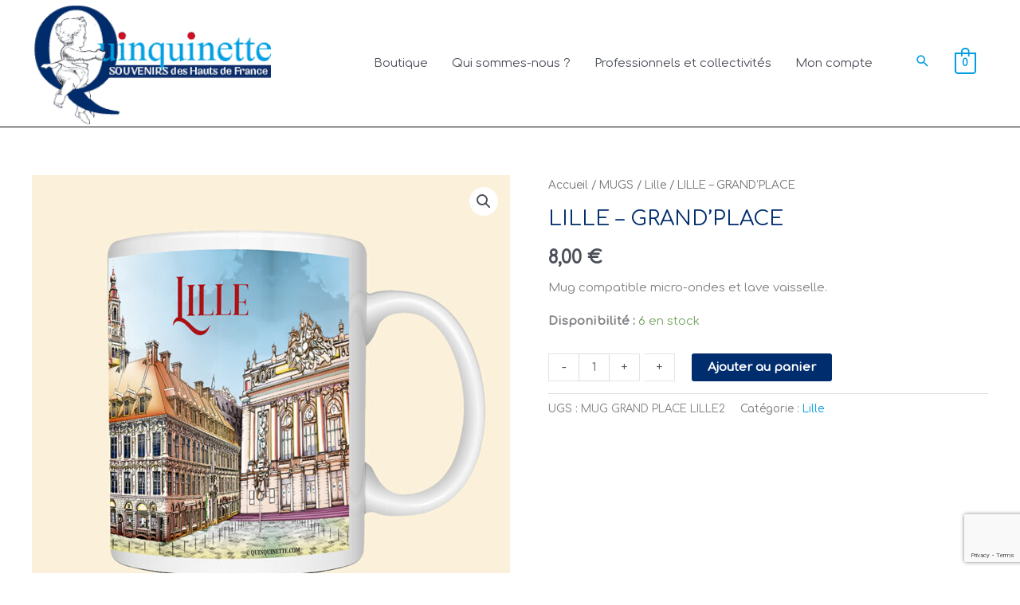

--- FILE ---
content_type: text/html; charset=UTF-8
request_url: https://quinquinette.com/produit/lille-grandplace/
body_size: 36715
content:
<!DOCTYPE html>
<html lang="fr-FR">
<head>
<meta charset="UTF-8">
<meta name="viewport" content="width=device-width, initial-scale=1">
	<link rel="profile" href="https://gmpg.org/xfn/11"> 
	<meta name='robots' content='index, follow, max-image-preview:large, max-snippet:-1, max-video-preview:-1' />

	<!-- This site is optimized with the Yoast SEO plugin v26.5 - https://yoast.com/wordpress/plugins/seo/ -->
	<title>LILLE - GRAND&#039;PLACE - Quinquinette</title>
	<link rel="canonical" href="https://quinquinette.com/produit/lille-grandplace/" />
	<meta property="og:locale" content="fr_FR" />
	<meta property="og:type" content="article" />
	<meta property="og:title" content="LILLE - GRAND&#039;PLACE - Quinquinette" />
	<meta property="og:description" content="Mug compatible micro-ondes et lave vaisselle." />
	<meta property="og:url" content="https://quinquinette.com/produit/lille-grandplace/" />
	<meta property="og:site_name" content="Quinquinette" />
	<meta property="article:modified_time" content="2025-12-31T11:59:43+00:00" />
	<meta property="og:image" content="https://quinquinette.com/wp-content/uploads/2024/10/MUG-lille-09-droit.jpg" />
	<meta property="og:image:width" content="800" />
	<meta property="og:image:height" content="800" />
	<meta property="og:image:type" content="image/jpeg" />
	<meta name="twitter:card" content="summary_large_image" />
	<meta name="twitter:label1" content="Durée de lecture estimée" />
	<meta name="twitter:data1" content="1 minute" />
	<script type="application/ld+json" class="yoast-schema-graph">{"@context":"https://schema.org","@graph":[{"@type":"WebPage","@id":"https://quinquinette.com/produit/lille-grandplace/","url":"https://quinquinette.com/produit/lille-grandplace/","name":"LILLE - GRAND'PLACE - Quinquinette","isPartOf":{"@id":"https://quinquinette.com/#website"},"primaryImageOfPage":{"@id":"https://quinquinette.com/produit/lille-grandplace/#primaryimage"},"image":{"@id":"https://quinquinette.com/produit/lille-grandplace/#primaryimage"},"thumbnailUrl":"https://quinquinette.com/wp-content/uploads/2024/10/MUG-lille-09-droit.jpg","datePublished":"2022-05-04T08:44:06+00:00","dateModified":"2025-12-31T11:59:43+00:00","breadcrumb":{"@id":"https://quinquinette.com/produit/lille-grandplace/#breadcrumb"},"inLanguage":"fr-FR","potentialAction":[{"@type":"ReadAction","target":["https://quinquinette.com/produit/lille-grandplace/"]}]},{"@type":"ImageObject","inLanguage":"fr-FR","@id":"https://quinquinette.com/produit/lille-grandplace/#primaryimage","url":"https://quinquinette.com/wp-content/uploads/2024/10/MUG-lille-09-droit.jpg","contentUrl":"https://quinquinette.com/wp-content/uploads/2024/10/MUG-lille-09-droit.jpg","width":800,"height":800},{"@type":"BreadcrumbList","@id":"https://quinquinette.com/produit/lille-grandplace/#breadcrumb","itemListElement":[{"@type":"ListItem","position":1,"name":"Accueil","item":"https://quinquinette.com/"},{"@type":"ListItem","position":2,"name":"Boutique","item":"https://quinquinette.com/boutique/"},{"@type":"ListItem","position":3,"name":"LILLE &#8211; GRAND&rsquo;PLACE"}]},{"@type":"WebSite","@id":"https://quinquinette.com/#website","url":"https://quinquinette.com/","name":"Quinquinette","description":"Souvenirs de Lille et des Hauts-de-France","publisher":{"@id":"https://quinquinette.com/#organization"},"potentialAction":[{"@type":"SearchAction","target":{"@type":"EntryPoint","urlTemplate":"https://quinquinette.com/?s={search_term_string}"},"query-input":{"@type":"PropertyValueSpecification","valueRequired":true,"valueName":"search_term_string"}}],"inLanguage":"fr-FR"},{"@type":"Organization","@id":"https://quinquinette.com/#organization","name":"Quinquinette","url":"https://quinquinette.com/","logo":{"@type":"ImageObject","inLanguage":"fr-FR","@id":"https://quinquinette.com/#/schema/logo/image/","url":"https://quinquinette.com/wp-content/uploads/2020/10/cropped-Logo-Quinquinette-1.png","contentUrl":"https://quinquinette.com/wp-content/uploads/2020/10/cropped-Logo-Quinquinette-1.png","width":284,"height":145,"caption":"Quinquinette"},"image":{"@id":"https://quinquinette.com/#/schema/logo/image/"}}]}</script>
	<!-- / Yoast SEO plugin. -->


<link rel='dns-prefetch' href='//fonts.googleapis.com' />
<link rel="alternate" type="application/rss+xml" title="Quinquinette &raquo; Flux" href="https://quinquinette.com/feed/" />
<link rel="alternate" type="application/rss+xml" title="Quinquinette &raquo; Flux des commentaires" href="https://quinquinette.com/comments/feed/" />
<link rel="alternate" type="application/rss+xml" title="Quinquinette &raquo; LILLE &#8211; GRAND&rsquo;PLACE Flux des commentaires" href="https://quinquinette.com/produit/lille-grandplace/feed/" />
<link rel="alternate" title="oEmbed (JSON)" type="application/json+oembed" href="https://quinquinette.com/wp-json/oembed/1.0/embed?url=https%3A%2F%2Fquinquinette.com%2Fproduit%2Flille-grandplace%2F" />
<link rel="alternate" title="oEmbed (XML)" type="text/xml+oembed" href="https://quinquinette.com/wp-json/oembed/1.0/embed?url=https%3A%2F%2Fquinquinette.com%2Fproduit%2Flille-grandplace%2F&#038;format=xml" />
		<!-- This site uses the Google Analytics by MonsterInsights plugin v9.11.1 - Using Analytics tracking - https://www.monsterinsights.com/ -->
							<script src="//www.googletagmanager.com/gtag/js?id=G-BFJ1S68QN7"  data-cfasync="false" data-wpfc-render="false" async></script>
			<script data-cfasync="false" data-wpfc-render="false">
				var mi_version = '9.11.1';
				var mi_track_user = true;
				var mi_no_track_reason = '';
								var MonsterInsightsDefaultLocations = {"page_location":"https:\/\/quinquinette.com\/produit\/lille-grandplace\/"};
								if ( typeof MonsterInsightsPrivacyGuardFilter === 'function' ) {
					var MonsterInsightsLocations = (typeof MonsterInsightsExcludeQuery === 'object') ? MonsterInsightsPrivacyGuardFilter( MonsterInsightsExcludeQuery ) : MonsterInsightsPrivacyGuardFilter( MonsterInsightsDefaultLocations );
				} else {
					var MonsterInsightsLocations = (typeof MonsterInsightsExcludeQuery === 'object') ? MonsterInsightsExcludeQuery : MonsterInsightsDefaultLocations;
				}

								var disableStrs = [
										'ga-disable-G-BFJ1S68QN7',
									];

				/* Function to detect opted out users */
				function __gtagTrackerIsOptedOut() {
					for (var index = 0; index < disableStrs.length; index++) {
						if (document.cookie.indexOf(disableStrs[index] + '=true') > -1) {
							return true;
						}
					}

					return false;
				}

				/* Disable tracking if the opt-out cookie exists. */
				if (__gtagTrackerIsOptedOut()) {
					for (var index = 0; index < disableStrs.length; index++) {
						window[disableStrs[index]] = true;
					}
				}

				/* Opt-out function */
				function __gtagTrackerOptout() {
					for (var index = 0; index < disableStrs.length; index++) {
						document.cookie = disableStrs[index] + '=true; expires=Thu, 31 Dec 2099 23:59:59 UTC; path=/';
						window[disableStrs[index]] = true;
					}
				}

				if ('undefined' === typeof gaOptout) {
					function gaOptout() {
						__gtagTrackerOptout();
					}
				}
								window.dataLayer = window.dataLayer || [];

				window.MonsterInsightsDualTracker = {
					helpers: {},
					trackers: {},
				};
				if (mi_track_user) {
					function __gtagDataLayer() {
						dataLayer.push(arguments);
					}

					function __gtagTracker(type, name, parameters) {
						if (!parameters) {
							parameters = {};
						}

						if (parameters.send_to) {
							__gtagDataLayer.apply(null, arguments);
							return;
						}

						if (type === 'event') {
														parameters.send_to = monsterinsights_frontend.v4_id;
							var hookName = name;
							if (typeof parameters['event_category'] !== 'undefined') {
								hookName = parameters['event_category'] + ':' + name;
							}

							if (typeof MonsterInsightsDualTracker.trackers[hookName] !== 'undefined') {
								MonsterInsightsDualTracker.trackers[hookName](parameters);
							} else {
								__gtagDataLayer('event', name, parameters);
							}
							
						} else {
							__gtagDataLayer.apply(null, arguments);
						}
					}

					__gtagTracker('js', new Date());
					__gtagTracker('set', {
						'developer_id.dZGIzZG': true,
											});
					if ( MonsterInsightsLocations.page_location ) {
						__gtagTracker('set', MonsterInsightsLocations);
					}
										__gtagTracker('config', 'G-BFJ1S68QN7', {"forceSSL":"true","link_attribution":"true"} );
										window.gtag = __gtagTracker;										(function () {
						/* https://developers.google.com/analytics/devguides/collection/analyticsjs/ */
						/* ga and __gaTracker compatibility shim. */
						var noopfn = function () {
							return null;
						};
						var newtracker = function () {
							return new Tracker();
						};
						var Tracker = function () {
							return null;
						};
						var p = Tracker.prototype;
						p.get = noopfn;
						p.set = noopfn;
						p.send = function () {
							var args = Array.prototype.slice.call(arguments);
							args.unshift('send');
							__gaTracker.apply(null, args);
						};
						var __gaTracker = function () {
							var len = arguments.length;
							if (len === 0) {
								return;
							}
							var f = arguments[len - 1];
							if (typeof f !== 'object' || f === null || typeof f.hitCallback !== 'function') {
								if ('send' === arguments[0]) {
									var hitConverted, hitObject = false, action;
									if ('event' === arguments[1]) {
										if ('undefined' !== typeof arguments[3]) {
											hitObject = {
												'eventAction': arguments[3],
												'eventCategory': arguments[2],
												'eventLabel': arguments[4],
												'value': arguments[5] ? arguments[5] : 1,
											}
										}
									}
									if ('pageview' === arguments[1]) {
										if ('undefined' !== typeof arguments[2]) {
											hitObject = {
												'eventAction': 'page_view',
												'page_path': arguments[2],
											}
										}
									}
									if (typeof arguments[2] === 'object') {
										hitObject = arguments[2];
									}
									if (typeof arguments[5] === 'object') {
										Object.assign(hitObject, arguments[5]);
									}
									if ('undefined' !== typeof arguments[1].hitType) {
										hitObject = arguments[1];
										if ('pageview' === hitObject.hitType) {
											hitObject.eventAction = 'page_view';
										}
									}
									if (hitObject) {
										action = 'timing' === arguments[1].hitType ? 'timing_complete' : hitObject.eventAction;
										hitConverted = mapArgs(hitObject);
										__gtagTracker('event', action, hitConverted);
									}
								}
								return;
							}

							function mapArgs(args) {
								var arg, hit = {};
								var gaMap = {
									'eventCategory': 'event_category',
									'eventAction': 'event_action',
									'eventLabel': 'event_label',
									'eventValue': 'event_value',
									'nonInteraction': 'non_interaction',
									'timingCategory': 'event_category',
									'timingVar': 'name',
									'timingValue': 'value',
									'timingLabel': 'event_label',
									'page': 'page_path',
									'location': 'page_location',
									'title': 'page_title',
									'referrer' : 'page_referrer',
								};
								for (arg in args) {
																		if (!(!args.hasOwnProperty(arg) || !gaMap.hasOwnProperty(arg))) {
										hit[gaMap[arg]] = args[arg];
									} else {
										hit[arg] = args[arg];
									}
								}
								return hit;
							}

							try {
								f.hitCallback();
							} catch (ex) {
							}
						};
						__gaTracker.create = newtracker;
						__gaTracker.getByName = newtracker;
						__gaTracker.getAll = function () {
							return [];
						};
						__gaTracker.remove = noopfn;
						__gaTracker.loaded = true;
						window['__gaTracker'] = __gaTracker;
					})();
									} else {
										console.log("");
					(function () {
						function __gtagTracker() {
							return null;
						}

						window['__gtagTracker'] = __gtagTracker;
						window['gtag'] = __gtagTracker;
					})();
									}
			</script>
							<!-- / Google Analytics by MonsterInsights -->
		<style id='wp-img-auto-sizes-contain-inline-css'>
img:is([sizes=auto i],[sizes^="auto," i]){contain-intrinsic-size:3000px 1500px}
/*# sourceURL=wp-img-auto-sizes-contain-inline-css */
</style>

<link rel='stylesheet' id='astra-theme-css-css' href='https://quinquinette.com/wp-content/themes/astra/assets/css/minified/style.min.css?ver=4.11.16' media='all' />
<style id='astra-theme-css-inline-css'>
.ast-no-sidebar .entry-content .alignfull {margin-left: calc( -50vw + 50%);margin-right: calc( -50vw + 50%);max-width: 100vw;width: 100vw;}.ast-no-sidebar .entry-content .alignwide {margin-left: calc(-41vw + 50%);margin-right: calc(-41vw + 50%);max-width: unset;width: unset;}.ast-no-sidebar .entry-content .alignfull .alignfull,.ast-no-sidebar .entry-content .alignfull .alignwide,.ast-no-sidebar .entry-content .alignwide .alignfull,.ast-no-sidebar .entry-content .alignwide .alignwide,.ast-no-sidebar .entry-content .wp-block-column .alignfull,.ast-no-sidebar .entry-content .wp-block-column .alignwide{width: 100%;margin-left: auto;margin-right: auto;}.wp-block-gallery,.blocks-gallery-grid {margin: 0;}.wp-block-separator {max-width: 100px;}.wp-block-separator.is-style-wide,.wp-block-separator.is-style-dots {max-width: none;}.entry-content .has-2-columns .wp-block-column:first-child {padding-right: 10px;}.entry-content .has-2-columns .wp-block-column:last-child {padding-left: 10px;}@media (max-width: 782px) {.entry-content .wp-block-columns .wp-block-column {flex-basis: 100%;}.entry-content .has-2-columns .wp-block-column:first-child {padding-right: 0;}.entry-content .has-2-columns .wp-block-column:last-child {padding-left: 0;}}body .entry-content .wp-block-latest-posts {margin-left: 0;}body .entry-content .wp-block-latest-posts li {list-style: none;}.ast-no-sidebar .ast-container .entry-content .wp-block-latest-posts {margin-left: 0;}.ast-header-break-point .entry-content .alignwide {margin-left: auto;margin-right: auto;}.entry-content .blocks-gallery-item img {margin-bottom: auto;}.wp-block-pullquote {border-top: 4px solid #555d66;border-bottom: 4px solid #555d66;color: #40464d;}:root{--ast-post-nav-space:0;--ast-container-default-xlg-padding:6.67em;--ast-container-default-lg-padding:5.67em;--ast-container-default-slg-padding:4.34em;--ast-container-default-md-padding:3.34em;--ast-container-default-sm-padding:6.67em;--ast-container-default-xs-padding:2.4em;--ast-container-default-xxs-padding:1.4em;--ast-code-block-background:#EEEEEE;--ast-comment-inputs-background:#FAFAFA;--ast-normal-container-width:1200px;--ast-narrow-container-width:750px;--ast-blog-title-font-weight:normal;--ast-blog-meta-weight:inherit;--ast-global-color-primary:var(--ast-global-color-5);--ast-global-color-secondary:var(--ast-global-color-4);--ast-global-color-alternate-background:var(--ast-global-color-7);--ast-global-color-subtle-background:var(--ast-global-color-6);--ast-bg-style-guide:#F8FAFC;--ast-shadow-style-guide:0px 0px 4px 0 #00000057;--ast-global-dark-bg-style:#fff;--ast-global-dark-lfs:#fbfbfb;--ast-widget-bg-color:#fafafa;--ast-wc-container-head-bg-color:#fbfbfb;--ast-title-layout-bg:#eeeeee;--ast-search-border-color:#e7e7e7;--ast-lifter-hover-bg:#e6e6e6;--ast-gallery-block-color:#000;--srfm-color-input-label:var(--ast-global-color-2);}html{font-size:93.75%;}a,.page-title{color:#009ee0;}a:hover,a:focus{color:#009ee0;}body,button,input,select,textarea,.ast-button,.ast-custom-button{font-family:'Comfortaa',display;font-weight:400;font-size:15px;font-size:1rem;}blockquote{color:var(--ast-global-color-3);}.ast-site-identity .site-title a{color:#0b2d72;}.ast-site-identity .site-description{color:#00adee;}.site-title{font-size:45px;font-size:3rem;display:none;}header .custom-logo-link img{max-width:300px;width:300px;}.astra-logo-svg{width:300px;}.site-header .site-description{font-size:17px;font-size:1.1333333333333rem;display:none;}.entry-title{font-size:26px;font-size:1.7333333333333rem;}.archive .ast-article-post .ast-article-inner,.blog .ast-article-post .ast-article-inner,.archive .ast-article-post .ast-article-inner:hover,.blog .ast-article-post .ast-article-inner:hover{overflow:hidden;}h1,.entry-content :where(h1){font-size:35px;font-size:2.3333333333333rem;font-weight:400;font-family:'Galindo',display;line-height:1.4em;}h2,.entry-content :where(h2){font-size:35px;font-size:2.3333333333333rem;font-weight:500;font-family:'Comfortaa',display;line-height:1.3em;}h3,.entry-content :where(h3){font-size:20px;font-size:1.3333333333333rem;line-height:1.3em;}h4,.entry-content :where(h4){font-size:24px;font-size:1.6rem;}h5,.entry-content :where(h5){font-size:20px;font-size:1.3333333333333rem;}h6,.entry-content :where(h6){font-size:16px;font-size:1.0666666666667rem;}::selection{background-color:#002d6d;color:#ffffff;}body,h1,h2,h3,h4,h5,h6,.entry-title a,.entry-content :where(h1,h2,h3,h4,h5,h6){color:var(--ast-global-color-3);}.tagcloud a:hover,.tagcloud a:focus,.tagcloud a.current-item{color:#ffffff;border-color:#009ee0;background-color:#009ee0;}input:focus,input[type="text"]:focus,input[type="email"]:focus,input[type="url"]:focus,input[type="password"]:focus,input[type="reset"]:focus,input[type="search"]:focus,textarea:focus{border-color:#009ee0;}input[type="radio"]:checked,input[type=reset],input[type="checkbox"]:checked,input[type="checkbox"]:hover:checked,input[type="checkbox"]:focus:checked,input[type=range]::-webkit-slider-thumb{border-color:#009ee0;background-color:#009ee0;box-shadow:none;}.site-footer a:hover + .post-count,.site-footer a:focus + .post-count{background:#009ee0;border-color:#009ee0;}.single .nav-links .nav-previous,.single .nav-links .nav-next{color:#009ee0;}.entry-meta,.entry-meta *{line-height:1.45;color:#009ee0;}.entry-meta a:not(.ast-button):hover,.entry-meta a:not(.ast-button):hover *,.entry-meta a:not(.ast-button):focus,.entry-meta a:not(.ast-button):focus *,.page-links > .page-link,.page-links .page-link:hover,.post-navigation a:hover{color:#009ee0;}#cat option,.secondary .calendar_wrap thead a,.secondary .calendar_wrap thead a:visited{color:#009ee0;}.secondary .calendar_wrap #today,.ast-progress-val span{background:#009ee0;}.secondary a:hover + .post-count,.secondary a:focus + .post-count{background:#009ee0;border-color:#009ee0;}.calendar_wrap #today > a{color:#ffffff;}.page-links .page-link,.single .post-navigation a{color:#009ee0;}.ast-search-menu-icon .search-form button.search-submit{padding:0 4px;}.ast-search-menu-icon form.search-form{padding-right:0;}.ast-header-search .ast-search-menu-icon.ast-dropdown-active .search-form,.ast-header-search .ast-search-menu-icon.ast-dropdown-active .search-field:focus{transition:all 0.2s;}.search-form input.search-field:focus{outline:none;}.widget-title,.widget .wp-block-heading{font-size:21px;font-size:1.4rem;color:var(--ast-global-color-3);}.single .ast-author-details .author-title{color:#009ee0;}.ast-search-menu-icon.slide-search a:focus-visible:focus-visible,.astra-search-icon:focus-visible,#close:focus-visible,a:focus-visible,.ast-menu-toggle:focus-visible,.site .skip-link:focus-visible,.wp-block-loginout input:focus-visible,.wp-block-search.wp-block-search__button-inside .wp-block-search__inside-wrapper,.ast-header-navigation-arrow:focus-visible,.woocommerce .wc-proceed-to-checkout > .checkout-button:focus-visible,.woocommerce .woocommerce-MyAccount-navigation ul li a:focus-visible,.ast-orders-table__row .ast-orders-table__cell:focus-visible,.woocommerce .woocommerce-order-details .order-again > .button:focus-visible,.woocommerce .woocommerce-message a.button.wc-forward:focus-visible,.woocommerce #minus_qty:focus-visible,.woocommerce #plus_qty:focus-visible,a#ast-apply-coupon:focus-visible,.woocommerce .woocommerce-info a:focus-visible,.woocommerce .astra-shop-summary-wrap a:focus-visible,.woocommerce a.wc-forward:focus-visible,#ast-apply-coupon:focus-visible,.woocommerce-js .woocommerce-mini-cart-item a.remove:focus-visible,#close:focus-visible,.button.search-submit:focus-visible,#search_submit:focus,.normal-search:focus-visible,.ast-header-account-wrap:focus-visible,.woocommerce .ast-on-card-button.ast-quick-view-trigger:focus,.astra-cart-drawer-close:focus,.ast-single-variation:focus,.ast-woocommerce-product-gallery__image:focus,.ast-button:focus,.woocommerce-product-gallery--with-images [data-controls="prev"]:focus-visible,.woocommerce-product-gallery--with-images [data-controls="next"]:focus-visible{outline-style:dotted;outline-color:inherit;outline-width:thin;}input:focus,input[type="text"]:focus,input[type="email"]:focus,input[type="url"]:focus,input[type="password"]:focus,input[type="reset"]:focus,input[type="search"]:focus,input[type="number"]:focus,textarea:focus,.wp-block-search__input:focus,[data-section="section-header-mobile-trigger"] .ast-button-wrap .ast-mobile-menu-trigger-minimal:focus,.ast-mobile-popup-drawer.active .menu-toggle-close:focus,.woocommerce-ordering select.orderby:focus,#ast-scroll-top:focus,#coupon_code:focus,.woocommerce-page #comment:focus,.woocommerce #reviews #respond input#submit:focus,.woocommerce a.add_to_cart_button:focus,.woocommerce .button.single_add_to_cart_button:focus,.woocommerce .woocommerce-cart-form button:focus,.woocommerce .woocommerce-cart-form__cart-item .quantity .qty:focus,.woocommerce .woocommerce-billing-fields .woocommerce-billing-fields__field-wrapper .woocommerce-input-wrapper > .input-text:focus,.woocommerce #order_comments:focus,.woocommerce #place_order:focus,.woocommerce .woocommerce-address-fields .woocommerce-address-fields__field-wrapper .woocommerce-input-wrapper > .input-text:focus,.woocommerce .woocommerce-MyAccount-content form button:focus,.woocommerce .woocommerce-MyAccount-content .woocommerce-EditAccountForm .woocommerce-form-row .woocommerce-Input.input-text:focus,.woocommerce .ast-woocommerce-container .woocommerce-pagination ul.page-numbers li a:focus,body #content .woocommerce form .form-row .select2-container--default .select2-selection--single:focus,#ast-coupon-code:focus,.woocommerce.woocommerce-js .quantity input[type=number]:focus,.woocommerce-js .woocommerce-mini-cart-item .quantity input[type=number]:focus,.woocommerce p#ast-coupon-trigger:focus{border-style:dotted;border-color:inherit;border-width:thin;}input{outline:none;}.woocommerce-js input[type=text]:focus,.woocommerce-js input[type=email]:focus,.woocommerce-js textarea:focus,input[type=number]:focus,.comments-area textarea#comment:focus,.comments-area textarea#comment:active,.comments-area .ast-comment-formwrap input[type="text"]:focus,.comments-area .ast-comment-formwrap input[type="text"]:active{outline-style:unset;outline-color:inherit;outline-width:thin;}.main-header-menu .menu-link,.ast-header-custom-item a{color:var(--ast-global-color-3);}.main-header-menu .menu-item:hover > .menu-link,.main-header-menu .menu-item:hover > .ast-menu-toggle,.main-header-menu .ast-masthead-custom-menu-items a:hover,.main-header-menu .menu-item.focus > .menu-link,.main-header-menu .menu-item.focus > .ast-menu-toggle,.main-header-menu .current-menu-item > .menu-link,.main-header-menu .current-menu-ancestor > .menu-link,.main-header-menu .current-menu-item > .ast-menu-toggle,.main-header-menu .current-menu-ancestor > .ast-menu-toggle{color:#009ee0;}.header-main-layout-3 .ast-main-header-bar-alignment{margin-right:auto;}.header-main-layout-2 .site-header-section-left .ast-site-identity{text-align:left;}.site-logo-img img{ transition:all 0.2s linear;}body .ast-oembed-container *{position:absolute;top:0;width:100%;height:100%;left:0;}body .wp-block-embed-pocket-casts .ast-oembed-container *{position:unset;}.ast-header-break-point .ast-mobile-menu-buttons-minimal.menu-toggle{background:transparent;color:#002d6d;}.ast-header-break-point .ast-mobile-menu-buttons-outline.menu-toggle{background:transparent;border:1px solid #002d6d;color:#002d6d;}.ast-header-break-point .ast-mobile-menu-buttons-fill.menu-toggle{background:#002d6d;color:#ffffff;}.ast-single-post-featured-section + article {margin-top: 2em;}.site-content .ast-single-post-featured-section img {width: 100%;overflow: hidden;object-fit: cover;}.site > .ast-single-related-posts-container {margin-top: 0;}@media (min-width: 922px) {.ast-desktop .ast-container--narrow {max-width: var(--ast-narrow-container-width);margin: 0 auto;}}.footer-adv .footer-adv-overlay{border-top-style:solid;border-top-width:2px;border-top-color:#7a7a7a;}.footer-adv .widget-title,.footer-adv .widget-title a{color:#0a0a0a;}.footer-adv{color:#0a0a0a;}.footer-adv-overlay{background-color:rgba(255,255,255,0.23);;}@media( max-width: 420px ) {.single .nav-links .nav-previous,.single .nav-links .nav-next {width: 100%;text-align: center;}}.wp-block-buttons.aligncenter{justify-content:center;}@media (min-width:1200px){.wp-block-group .has-background{padding:20px;}}@media (min-width:1200px){.ast-no-sidebar.ast-separate-container .entry-content .wp-block-group.alignwide,.ast-no-sidebar.ast-separate-container .entry-content .wp-block-cover.alignwide{margin-left:-20px;margin-right:-20px;padding-left:20px;padding-right:20px;}.ast-no-sidebar.ast-separate-container .entry-content .wp-block-cover.alignfull,.ast-no-sidebar.ast-separate-container .entry-content .wp-block-group.alignfull{margin-left:-6.67em;margin-right:-6.67em;padding-left:6.67em;padding-right:6.67em;}}@media (min-width:1200px){.wp-block-cover-image.alignwide .wp-block-cover__inner-container,.wp-block-cover.alignwide .wp-block-cover__inner-container,.wp-block-cover-image.alignfull .wp-block-cover__inner-container,.wp-block-cover.alignfull .wp-block-cover__inner-container{width:100%;}}.wp-block-image.aligncenter{margin-left:auto;margin-right:auto;}.wp-block-table.aligncenter{margin-left:auto;margin-right:auto;}.wp-block-buttons .wp-block-button.is-style-outline .wp-block-button__link.wp-element-button,.ast-outline-button,.wp-block-uagb-buttons-child .uagb-buttons-repeater.ast-outline-button{border-color:#002d6d;border-top-width:2px;border-right-width:2px;border-bottom-width:2px;border-left-width:2px;font-family:inherit;font-weight:inherit;line-height:1em;}.wp-block-button .wp-block-button__link.wp-element-button.is-style-outline:not(.has-background),.wp-block-button.is-style-outline>.wp-block-button__link.wp-element-button:not(.has-background),.ast-outline-button{background-color:#002d6d;}.entry-content[data-ast-blocks-layout] > figure{margin-bottom:1em;} .ast-desktop .review-count{margin-left:-40px;margin-right:auto;}@media (max-width:921px){.ast-left-sidebar #content > .ast-container{display:flex;flex-direction:column-reverse;width:100%;}.ast-separate-container .ast-article-post,.ast-separate-container .ast-article-single{padding:1.5em 2.14em;}.ast-author-box img.avatar{margin:20px 0 0 0;}}@media (min-width:922px){.ast-separate-container.ast-right-sidebar #primary,.ast-separate-container.ast-left-sidebar #primary{border:0;}.search-no-results.ast-separate-container #primary{margin-bottom:4em;}}.wp-block-button .wp-block-button__link{color:#ffffff;}.wp-block-button .wp-block-button__link:hover,.wp-block-button .wp-block-button__link:focus{color:#ffffff;background-color:#009ee0;border-color:#009ee0;}.elementor-widget-heading h1.elementor-heading-title{line-height:1.4em;}.elementor-widget-heading h2.elementor-heading-title{line-height:1.3em;}.elementor-widget-heading h3.elementor-heading-title{line-height:1.3em;}.wp-block-button .wp-block-button__link{border-top-width:0;border-right-width:0;border-left-width:0;border-bottom-width:0;border-color:#002d6d;background-color:#002d6d;color:#ffffff;font-family:inherit;font-weight:inherit;line-height:1em;padding-top:10px;padding-right:40px;padding-bottom:10px;padding-left:40px;}.menu-toggle,button,.ast-button,.ast-custom-button,.button,input#submit,input[type="button"],input[type="submit"],input[type="reset"]{border-style:solid;border-top-width:0;border-right-width:0;border-left-width:0;border-bottom-width:0;color:#ffffff;border-color:#002d6d;background-color:#002d6d;padding-top:10px;padding-right:40px;padding-bottom:10px;padding-left:40px;font-family:inherit;font-weight:inherit;line-height:1em;}button:focus,.menu-toggle:hover,button:hover,.ast-button:hover,.ast-custom-button:hover .button:hover,.ast-custom-button:hover ,input[type=reset]:hover,input[type=reset]:focus,input#submit:hover,input#submit:focus,input[type="button"]:hover,input[type="button"]:focus,input[type="submit"]:hover,input[type="submit"]:focus{color:#ffffff;background-color:#009ee0;border-color:#009ee0;}@media (max-width:921px){.ast-mobile-header-stack .main-header-bar .ast-search-menu-icon{display:inline-block;}.ast-header-break-point.ast-header-custom-item-outside .ast-mobile-header-stack .main-header-bar .ast-search-icon{margin:0;}.ast-comment-avatar-wrap img{max-width:2.5em;}.ast-comment-meta{padding:0 1.8888em 1.3333em;}.ast-separate-container .ast-comment-list li.depth-1{padding:1.5em 2.14em;}.ast-separate-container .comment-respond{padding:2em 2.14em;}}@media (min-width:544px){.ast-container{max-width:100%;}}@media (max-width:544px){.ast-separate-container .ast-article-post,.ast-separate-container .ast-article-single,.ast-separate-container .comments-title,.ast-separate-container .ast-archive-description{padding:1.5em 1em;}.ast-separate-container #content .ast-container{padding-left:0.54em;padding-right:0.54em;}.ast-separate-container .ast-comment-list .bypostauthor{padding:.5em;}.ast-search-menu-icon.ast-dropdown-active .search-field{width:170px;}.site-branding img,.site-header .site-logo-img .custom-logo-link img{max-width:100%;}} #ast-mobile-header .ast-site-header-cart-li a{pointer-events:none;}body,.ast-separate-container{background-color:#ffffff;background-image:none;}.ast-no-sidebar.ast-separate-container .entry-content .alignfull {margin-left: -6.67em;margin-right: -6.67em;width: auto;}@media (max-width: 1200px) {.ast-no-sidebar.ast-separate-container .entry-content .alignfull {margin-left: -2.4em;margin-right: -2.4em;}}@media (max-width: 768px) {.ast-no-sidebar.ast-separate-container .entry-content .alignfull {margin-left: -2.14em;margin-right: -2.14em;}}@media (max-width: 544px) {.ast-no-sidebar.ast-separate-container .entry-content .alignfull {margin-left: -1em;margin-right: -1em;}}.ast-no-sidebar.ast-separate-container .entry-content .alignwide {margin-left: -20px;margin-right: -20px;}.ast-no-sidebar.ast-separate-container .entry-content .wp-block-column .alignfull,.ast-no-sidebar.ast-separate-container .entry-content .wp-block-column .alignwide {margin-left: auto;margin-right: auto;width: 100%;}@media (max-width:921px){.site-title{display:none;}.site-header .site-description{display:none;}h1,.entry-content :where(h1){font-size:30px;}h2,.entry-content :where(h2){font-size:25px;}h3,.entry-content :where(h3){font-size:20px;}.astra-logo-svg{width:200px;}header .custom-logo-link img,.ast-header-break-point .site-logo-img .custom-mobile-logo-link img{max-width:200px;width:200px;}}@media (max-width:544px){.site-title{display:none;}.site-header .site-description{display:none;}h1,.entry-content :where(h1){font-size:30px;}h2,.entry-content :where(h2){font-size:25px;}h3,.entry-content :where(h3){font-size:20px;}header .custom-logo-link img,.ast-header-break-point .site-branding img,.ast-header-break-point .custom-logo-link img{max-width:200px;width:200px;}.astra-logo-svg{width:200px;}.ast-header-break-point .site-logo-img .custom-mobile-logo-link img{max-width:200px;}}@media (max-width:921px){html{font-size:85.5%;}}@media (max-width:544px){html{font-size:85.5%;}}@media (min-width:922px){.ast-container{max-width:1240px;}}@font-face {font-family: "Astra";src: url(https://quinquinette.com/wp-content/themes/astra/assets/fonts/astra.woff) format("woff"),url(https://quinquinette.com/wp-content/themes/astra/assets/fonts/astra.ttf) format("truetype"),url(https://quinquinette.com/wp-content/themes/astra/assets/fonts/astra.svg#astra) format("svg");font-weight: normal;font-style: normal;font-display: fallback;}@media (max-width:921px) {.main-header-bar .main-header-bar-navigation{display:none;}}.ast-desktop .main-header-menu.submenu-with-border .sub-menu,.ast-desktop .main-header-menu.submenu-with-border .astra-full-megamenu-wrapper{border-color:#002d6d;}.ast-desktop .main-header-menu.submenu-with-border .sub-menu{border-top-width:2px;border-style:solid;}.ast-desktop .main-header-menu.submenu-with-border .sub-menu .sub-menu{top:-2px;}.ast-desktop .main-header-menu.submenu-with-border .sub-menu .menu-link,.ast-desktop .main-header-menu.submenu-with-border .children .menu-link{border-bottom-width:0px;border-style:solid;border-color:#eaeaea;}@media (min-width:922px){.main-header-menu .sub-menu .menu-item.ast-left-align-sub-menu:hover > .sub-menu,.main-header-menu .sub-menu .menu-item.ast-left-align-sub-menu.focus > .sub-menu{margin-left:-0px;}}.ast-small-footer{border-top-style:solid;border-top-width:1px;border-top-color:#7a7a7a;}.ast-small-footer-wrap{text-align:center;}.site .comments-area{padding-bottom:3em;}.ast-header-widget-area {line-height: 1.65;}.ast-header-widget-area .widget-title,.ast-header-widget-area .no-widget-text {margin-bottom: 0;}.ast-header-widget-area .widget {margin: .5em;display: inline-block;vertical-align: middle;}.ast-header-widget-area .widget p {margin-bottom: 0;}.ast-header-widget-area .widget ul {position: static;border: 0;width: auto;}.ast-header-widget-area .widget ul a {border: 0;}.ast-header-widget-area .widget.widget_search .search-field,.ast-header-widget-area .widget.widget_search .search-field:focus {padding: 10px 45px 10px 15px;}.ast-header-widget-area .widget:last-child {margin-bottom: 0.5em;margin-right: 0;}.submenu-with-border .ast-header-widget-area .widget ul {position: static;border: 0;width: auto;}.submenu-with-border .ast-header-widget-area .widget ul a {border: 0;}.ast-header-break-point .ast-header-widget-area .widget {margin: .5em 0;display: block;}.ast-header-break-point.ast-header-custom-item-inside .main-header-bar .main-header-bar-navigation .ast-search-icon {display: none;}.ast-header-break-point.ast-header-custom-item-inside .main-header-bar .ast-search-menu-icon .search-form {padding: 0;display: block;overflow: hidden;}.ast-header-break-point .ast-header-custom-item .widget:last-child {margin-bottom: 1em;}.ast-header-custom-item .widget {margin: 0.5em;display: inline-block;vertical-align: middle;}.ast-header-custom-item .widget p {margin-bottom: 0;}.ast-header-custom-item .widget li {width: auto;}.ast-header-custom-item-inside .button-custom-menu-item .menu-link {display: none;}.ast-header-custom-item-inside.ast-header-break-point .button-custom-menu-item .ast-custom-button-link {display: none;}.ast-header-custom-item-inside.ast-header-break-point .button-custom-menu-item .menu-link {display: block;}.ast-header-break-point.ast-header-custom-item-outside .main-header-bar .ast-search-icon {margin-right: 1em;}.ast-header-break-point.ast-header-custom-item-inside .main-header-bar .ast-search-menu-icon .search-field,.ast-header-break-point.ast-header-custom-item-inside .main-header-bar .ast-search-menu-icon.ast-inline-search .search-field {width: 100%;padding-right: 5.5em;}.ast-header-break-point.ast-header-custom-item-inside .main-header-bar .ast-search-menu-icon .search-submit {display: block;position: absolute;height: 100%;top: 0;right: 0;padding: 0 1em;border-radius: 0;}.ast-header-break-point .ast-header-custom-item .ast-masthead-custom-menu-items {padding-left: 20px;padding-right: 20px;margin-bottom: 1em;margin-top: 1em;}.ast-header-custom-item-inside.ast-header-break-point .button-custom-menu-item {padding-left: 0;padding-right: 0;margin-top: 0;margin-bottom: 0;}.astra-icon-down_arrow::after {content: "\e900";font-family: Astra;}.astra-icon-close::after {content: "\e5cd";font-family: Astra;}.astra-icon-drag_handle::after {content: "\e25d";font-family: Astra;}.astra-icon-format_align_justify::after {content: "\e235";font-family: Astra;}.astra-icon-menu::after {content: "\e5d2";font-family: Astra;}.astra-icon-reorder::after {content: "\e8fe";font-family: Astra;}.astra-icon-search::after {content: "\e8b6";font-family: Astra;}.astra-icon-zoom_in::after {content: "\e56b";font-family: Astra;}.astra-icon-check-circle::after {content: "\e901";font-family: Astra;}.astra-icon-shopping-cart::after {content: "\f07a";font-family: Astra;}.astra-icon-shopping-bag::after {content: "\f290";font-family: Astra;}.astra-icon-shopping-basket::after {content: "\f291";font-family: Astra;}.astra-icon-circle-o::after {content: "\e903";font-family: Astra;}.astra-icon-certificate::after {content: "\e902";font-family: Astra;}blockquote {padding: 1.2em;}:root .has-ast-global-color-0-color{color:var(--ast-global-color-0);}:root .has-ast-global-color-0-background-color{background-color:var(--ast-global-color-0);}:root .wp-block-button .has-ast-global-color-0-color{color:var(--ast-global-color-0);}:root .wp-block-button .has-ast-global-color-0-background-color{background-color:var(--ast-global-color-0);}:root .has-ast-global-color-1-color{color:var(--ast-global-color-1);}:root .has-ast-global-color-1-background-color{background-color:var(--ast-global-color-1);}:root .wp-block-button .has-ast-global-color-1-color{color:var(--ast-global-color-1);}:root .wp-block-button .has-ast-global-color-1-background-color{background-color:var(--ast-global-color-1);}:root .has-ast-global-color-2-color{color:var(--ast-global-color-2);}:root .has-ast-global-color-2-background-color{background-color:var(--ast-global-color-2);}:root .wp-block-button .has-ast-global-color-2-color{color:var(--ast-global-color-2);}:root .wp-block-button .has-ast-global-color-2-background-color{background-color:var(--ast-global-color-2);}:root .has-ast-global-color-3-color{color:var(--ast-global-color-3);}:root .has-ast-global-color-3-background-color{background-color:var(--ast-global-color-3);}:root .wp-block-button .has-ast-global-color-3-color{color:var(--ast-global-color-3);}:root .wp-block-button .has-ast-global-color-3-background-color{background-color:var(--ast-global-color-3);}:root .has-ast-global-color-4-color{color:var(--ast-global-color-4);}:root .has-ast-global-color-4-background-color{background-color:var(--ast-global-color-4);}:root .wp-block-button .has-ast-global-color-4-color{color:var(--ast-global-color-4);}:root .wp-block-button .has-ast-global-color-4-background-color{background-color:var(--ast-global-color-4);}:root .has-ast-global-color-5-color{color:var(--ast-global-color-5);}:root .has-ast-global-color-5-background-color{background-color:var(--ast-global-color-5);}:root .wp-block-button .has-ast-global-color-5-color{color:var(--ast-global-color-5);}:root .wp-block-button .has-ast-global-color-5-background-color{background-color:var(--ast-global-color-5);}:root .has-ast-global-color-6-color{color:var(--ast-global-color-6);}:root .has-ast-global-color-6-background-color{background-color:var(--ast-global-color-6);}:root .wp-block-button .has-ast-global-color-6-color{color:var(--ast-global-color-6);}:root .wp-block-button .has-ast-global-color-6-background-color{background-color:var(--ast-global-color-6);}:root .has-ast-global-color-7-color{color:var(--ast-global-color-7);}:root .has-ast-global-color-7-background-color{background-color:var(--ast-global-color-7);}:root .wp-block-button .has-ast-global-color-7-color{color:var(--ast-global-color-7);}:root .wp-block-button .has-ast-global-color-7-background-color{background-color:var(--ast-global-color-7);}:root .has-ast-global-color-8-color{color:var(--ast-global-color-8);}:root .has-ast-global-color-8-background-color{background-color:var(--ast-global-color-8);}:root .wp-block-button .has-ast-global-color-8-color{color:var(--ast-global-color-8);}:root .wp-block-button .has-ast-global-color-8-background-color{background-color:var(--ast-global-color-8);}:root{--ast-global-color-0:#0170B9;--ast-global-color-1:#3a3a3a;--ast-global-color-2:#3a3a3a;--ast-global-color-3:#4B4F58;--ast-global-color-4:#F5F5F5;--ast-global-color-5:#FFFFFF;--ast-global-color-6:#E5E5E5;--ast-global-color-7:#424242;--ast-global-color-8:#000000;}:root {--ast-border-color : #dddddd;}.ast-archive-entry-banner {-js-display: flex;display: flex;flex-direction: column;justify-content: center;text-align: center;position: relative;background: var(--ast-title-layout-bg);}.ast-archive-entry-banner[data-banner-width-type="custom"] {margin: 0 auto;width: 100%;}.ast-archive-entry-banner[data-banner-layout="layout-1"] {background: inherit;padding: 20px 0;text-align: left;}body.archive .ast-archive-description{max-width:1200px;width:100%;text-align:left;}body.archive .ast-archive-description .ast-archive-title,body.archive .ast-archive-description .ast-archive-title *{font-size:40px;font-size:2.6666666666667rem;}body.archive .ast-archive-description > *:not(:last-child){margin-bottom:10px;}@media (max-width:921px){body.archive .ast-archive-description{text-align:left;}}@media (max-width:544px){body.archive .ast-archive-description{text-align:left;}}.ast-breadcrumbs .trail-browse,.ast-breadcrumbs .trail-items,.ast-breadcrumbs .trail-items li{display:inline-block;margin:0;padding:0;border:none;background:inherit;text-indent:0;text-decoration:none;}.ast-breadcrumbs .trail-browse{font-size:inherit;font-style:inherit;font-weight:inherit;color:inherit;}.ast-breadcrumbs .trail-items{list-style:none;}.trail-items li::after{padding:0 0.3em;content:"\00bb";}.trail-items li:last-of-type::after{display:none;}.trail-items li::after{content:"\00bb";}.ast-breadcrumbs-wrapper #ast-breadcrumbs-yoast,.ast-breadcrumbs-wrapper .breadcrumbs,.ast-breadcrumbs-wrapper .rank-math-breadcrumb,.ast-breadcrumbs-inner nav{padding-top:0px;padding-bottom:10px;}.ast-breadcrumbs-wrapper{text-align:left;}.ast-default-menu-enable.ast-main-header-nav-open.ast-header-break-point .main-header-bar.ast-header-breadcrumb,.ast-main-header-nav-open .main-header-bar.ast-header-breadcrumb{padding-top:1em;padding-bottom:1em;}.ast-header-break-point .main-header-bar.ast-header-breadcrumb{border-bottom-width:1px;border-bottom-color:#eaeaea;border-bottom-style:solid;}.ast-breadcrumbs-wrapper{line-height:1.4;}.ast-breadcrumbs-wrapper .rank-math-breadcrumb p{margin-bottom:0px;}.ast-breadcrumbs-wrapper{display:block;width:100%;}h1,h2,h3,h4,h5,h6,.entry-content :where(h1,h2,h3,h4,h5,h6){color:var(--ast-global-color-2);}.elementor-posts-container [CLASS*="ast-width-"]{width:100%;}.elementor-template-full-width .ast-container{display:block;}.elementor-screen-only,.screen-reader-text,.screen-reader-text span,.ui-helper-hidden-accessible{top:0 !important;}@media (max-width:544px){.elementor-element .elementor-wc-products .woocommerce[class*="columns-"] ul.products li.product{width:auto;margin:0;}.elementor-element .woocommerce .woocommerce-result-count{float:none;}}.ast-header-break-point .main-header-bar{border-bottom-width:1px;border-bottom-color:#0a0a0a;}@media (min-width:922px){.main-header-bar{border-bottom-width:1px;border-bottom-color:#0a0a0a;}}.main-header-menu .menu-item,#astra-footer-menu .menu-item,.main-header-bar .ast-masthead-custom-menu-items{-js-display:flex;display:flex;-webkit-box-pack:center;-webkit-justify-content:center;-moz-box-pack:center;-ms-flex-pack:center;justify-content:center;-webkit-box-orient:vertical;-webkit-box-direction:normal;-webkit-flex-direction:column;-moz-box-orient:vertical;-moz-box-direction:normal;-ms-flex-direction:column;flex-direction:column;}.main-header-menu > .menu-item > .menu-link,#astra-footer-menu > .menu-item > .menu-link{height:100%;-webkit-box-align:center;-webkit-align-items:center;-moz-box-align:center;-ms-flex-align:center;align-items:center;-js-display:flex;display:flex;}.ast-primary-menu-disabled .main-header-bar .ast-masthead-custom-menu-items{flex:unset;}.main-header-menu .sub-menu .menu-item.menu-item-has-children > .menu-link:after{position:absolute;right:1em;top:50%;transform:translate(0,-50%) rotate(270deg);}.ast-header-break-point .main-header-bar .main-header-bar-navigation .page_item_has_children > .ast-menu-toggle::before,.ast-header-break-point .main-header-bar .main-header-bar-navigation .menu-item-has-children > .ast-menu-toggle::before,.ast-mobile-popup-drawer .main-header-bar-navigation .menu-item-has-children>.ast-menu-toggle::before,.ast-header-break-point .ast-mobile-header-wrap .main-header-bar-navigation .menu-item-has-children > .ast-menu-toggle::before{font-weight:bold;content:"\e900";font-family:Astra;text-decoration:inherit;display:inline-block;}.ast-header-break-point .main-navigation ul.sub-menu .menu-item .menu-link:before{content:"\e900";font-family:Astra;font-size:.65em;text-decoration:inherit;display:inline-block;transform:translate(0,-2px) rotateZ(270deg);margin-right:5px;}.widget_search .search-form:after{font-family:Astra;font-size:1.2em;font-weight:normal;content:"\e8b6";position:absolute;top:50%;right:15px;transform:translate(0,-50%);}.astra-search-icon::before{content:"\e8b6";font-family:Astra;font-style:normal;font-weight:normal;text-decoration:inherit;text-align:center;-webkit-font-smoothing:antialiased;-moz-osx-font-smoothing:grayscale;z-index:3;}.main-header-bar .main-header-bar-navigation .page_item_has_children > a:after,.main-header-bar .main-header-bar-navigation .menu-item-has-children > a:after,.menu-item-has-children .ast-header-navigation-arrow:after{content:"\e900";display:inline-block;font-family:Astra;font-size:.6rem;font-weight:bold;text-rendering:auto;-webkit-font-smoothing:antialiased;-moz-osx-font-smoothing:grayscale;margin-left:10px;line-height:normal;}.menu-item-has-children .sub-menu .ast-header-navigation-arrow:after{margin-left:0;}.ast-mobile-popup-drawer .main-header-bar-navigation .ast-submenu-expanded>.ast-menu-toggle::before{transform:rotateX(180deg);}.ast-header-break-point .main-header-bar-navigation .menu-item-has-children > .menu-link:after{display:none;}@media (min-width:922px){.ast-builder-menu .main-navigation > ul > li:last-child a{margin-right:0;}}:root{--e-global-color-astglobalcolor0:#0170B9;--e-global-color-astglobalcolor1:#3a3a3a;--e-global-color-astglobalcolor2:#3a3a3a;--e-global-color-astglobalcolor3:#4B4F58;--e-global-color-astglobalcolor4:#F5F5F5;--e-global-color-astglobalcolor5:#FFFFFF;--e-global-color-astglobalcolor6:#E5E5E5;--e-global-color-astglobalcolor7:#424242;--e-global-color-astglobalcolor8:#000000;}.comment-reply-title{font-size:24px;font-size:1.6rem;}.ast-comment-meta{line-height:1.666666667;color:#009ee0;font-size:12px;font-size:0.8rem;}.ast-comment-list #cancel-comment-reply-link{font-size:15px;font-size:1rem;}.comments-count-wrapper {padding: 2em 0;}.comments-count-wrapper .comments-title {font-weight: normal;word-wrap: break-word;}.ast-comment-list {margin: 0;word-wrap: break-word;padding-bottom: 0.5em;list-style: none;}.site-content article .comments-area {border-top: 1px solid var(--ast-single-post-border,var(--ast-border-color));}.ast-comment-list li {list-style: none;}.ast-comment-list li.depth-1 .ast-comment,.ast-comment-list li.depth-2 .ast-comment {border-bottom: 1px solid #eeeeee;}.ast-comment-list .comment-respond {padding: 1em 0;border-bottom: 1px solid #dddddd;}.ast-comment-list .comment-respond .comment-reply-title {margin-top: 0;padding-top: 0;}.ast-comment-list .comment-respond p {margin-bottom: .5em;}.ast-comment-list .ast-comment-edit-reply-wrap {-js-display: flex;display: flex;justify-content: flex-end;}.ast-comment-list .ast-edit-link {flex: 1;}.ast-comment-list .comment-awaiting-moderation {margin-bottom: 0;}.ast-comment {padding: 1em 0 ;}.ast-comment-avatar-wrap img {border-radius: 50%;}.ast-comment-content {clear: both;}.ast-comment-cite-wrap {text-align: left;}.ast-comment-cite-wrap cite {font-style: normal;}.comment-reply-title {padding-top: 1em;font-weight: normal;line-height: 1.65;}.ast-comment-meta {margin-bottom: 0.5em;}.comments-area {border-top: 1px solid #eeeeee;margin-top: 2em;}.comments-area .comment-form-comment {width: 100%;border: none;margin: 0;padding: 0;}.comments-area .comment-notes,.comments-area .comment-textarea,.comments-area .form-allowed-tags {margin-bottom: 1.5em;}.comments-area .form-submit {margin-bottom: 0;}.comments-area textarea#comment,.comments-area .ast-comment-formwrap input[type="text"] {width: 100%;border-radius: 0;vertical-align: middle;margin-bottom: 10px;}.comments-area .no-comments {margin-top: 0.5em;margin-bottom: 0.5em;}.comments-area p.logged-in-as {margin-bottom: 1em;}.ast-separate-container .comments-count-wrapper {background-color: #fff;padding: 2em 6.67em 0;}@media (max-width: 1200px) {.ast-separate-container .comments-count-wrapper {padding: 2em 3.34em;}}.ast-separate-container .comments-area {border-top: 0;}.ast-separate-container .ast-comment-list {padding-bottom: 0;}.ast-separate-container .ast-comment-list li {background-color: #fff;}.ast-separate-container .ast-comment-list li.depth-1 .children li {padding-bottom: 0;padding-top: 0;margin-bottom: 0;}.ast-separate-container .ast-comment-list li.depth-1 .ast-comment,.ast-separate-container .ast-comment-list li.depth-2 .ast-comment {border-bottom: 0;}.ast-separate-container .ast-comment-list .comment-respond {padding-top: 0;padding-bottom: 1em;background-color: transparent;}.ast-separate-container .ast-comment-list .pingback p {margin-bottom: 0;}.ast-separate-container .ast-comment-list .bypostauthor {padding: 2em;margin-bottom: 1em;}.ast-separate-container .ast-comment-list .bypostauthor li {background: transparent;margin-bottom: 0;padding: 0 0 0 2em;}.ast-separate-container .comment-reply-title {padding-top: 0;}.comment-content a {word-wrap: break-word;}.comment-form-legend {margin-bottom: unset;padding: 0 0.5em;}.ast-separate-container .ast-comment-list li.depth-1 {padding: 4em 6.67em;margin-bottom: 2em;}@media (max-width: 1200px) {.ast-separate-container .ast-comment-list li.depth-1 {padding: 3em 3.34em;}}.ast-separate-container .comment-respond {background-color: #fff;padding: 4em 6.67em;border-bottom: 0;}@media (max-width: 1200px) {.ast-separate-container .comment-respond {padding: 3em 2.34em;}}.ast-comment-list .children {margin-left: 2em;}@media (max-width: 992px) {.ast-comment-list .children {margin-left: 1em;}}.ast-comment-list #cancel-comment-reply-link {white-space: nowrap;font-size: 15px;font-size: 1rem;margin-left: 1em;}.ast-comment-avatar-wrap {float: left;clear: right;margin-right: 1.33333em;}.ast-comment-meta-wrap {float: left;clear: right;padding: 0 0 1.33333em;}.ast-comment-time .timendate,.ast-comment-time .reply {margin-right: 0.5em;}.comments-area #wp-comment-cookies-consent {margin-right: 10px;}.ast-page-builder-template .comments-area {padding-left: 20px;padding-right: 20px;margin-top: 0;margin-bottom: 2em;}.ast-separate-container .ast-comment-list .bypostauthor .bypostauthor {background: transparent;margin-bottom: 0;padding-right: 0;padding-bottom: 0;padding-top: 0;}@media (min-width:922px){.ast-separate-container .ast-comment-list li .comment-respond{padding-left:2.66666em;padding-right:2.66666em;}}@media (max-width:544px){.ast-separate-container .comments-count-wrapper{padding:1.5em 1em;}.ast-separate-container .ast-comment-list li.depth-1{padding:1.5em 1em;margin-bottom:1.5em;}.ast-separate-container .ast-comment-list .bypostauthor{padding:.5em;}.ast-separate-container .comment-respond{padding:1.5em 1em;}.ast-separate-container .ast-comment-list .bypostauthor li{padding:0 0 0 .5em;}.ast-comment-list .children{margin-left:0.66666em;}}@media (max-width:921px){.ast-comment-avatar-wrap img{max-width:2.5em;}.comments-area{margin-top:1.5em;}.ast-separate-container .comments-count-wrapper{padding:2em 2.14em;}.ast-separate-container .ast-comment-list li.depth-1{padding:1.5em 2.14em;}.ast-separate-container .comment-respond{padding:2em 2.14em;}}@media (max-width:921px){.ast-comment-avatar-wrap{margin-right:0.5em;}}
/*# sourceURL=astra-theme-css-inline-css */
</style>
<link rel='stylesheet' id='astra-google-fonts-css' href='https://fonts.googleapis.com/css?family=Comfortaa%3A400%2C%2C500%7CGalindo%3A400&#038;display=fallback&#038;ver=4.11.16' media='all' />
<style id='wp-emoji-styles-inline-css'>

	img.wp-smiley, img.emoji {
		display: inline !important;
		border: none !important;
		box-shadow: none !important;
		height: 1em !important;
		width: 1em !important;
		margin: 0 0.07em !important;
		vertical-align: -0.1em !important;
		background: none !important;
		padding: 0 !important;
	}
/*# sourceURL=wp-emoji-styles-inline-css */
</style>
<link rel='stylesheet' id='wp-block-library-css' href='https://quinquinette.com/wp-includes/css/dist/block-library/style.min.css?ver=fdf109c76c148b65ab64503067ca7357' media='all' />
<style id='global-styles-inline-css'>
:root{--wp--preset--aspect-ratio--square: 1;--wp--preset--aspect-ratio--4-3: 4/3;--wp--preset--aspect-ratio--3-4: 3/4;--wp--preset--aspect-ratio--3-2: 3/2;--wp--preset--aspect-ratio--2-3: 2/3;--wp--preset--aspect-ratio--16-9: 16/9;--wp--preset--aspect-ratio--9-16: 9/16;--wp--preset--color--black: #000000;--wp--preset--color--cyan-bluish-gray: #abb8c3;--wp--preset--color--white: #ffffff;--wp--preset--color--pale-pink: #f78da7;--wp--preset--color--vivid-red: #cf2e2e;--wp--preset--color--luminous-vivid-orange: #ff6900;--wp--preset--color--luminous-vivid-amber: #fcb900;--wp--preset--color--light-green-cyan: #7bdcb5;--wp--preset--color--vivid-green-cyan: #00d084;--wp--preset--color--pale-cyan-blue: #8ed1fc;--wp--preset--color--vivid-cyan-blue: #0693e3;--wp--preset--color--vivid-purple: #9b51e0;--wp--preset--color--ast-global-color-0: var(--ast-global-color-0);--wp--preset--color--ast-global-color-1: var(--ast-global-color-1);--wp--preset--color--ast-global-color-2: var(--ast-global-color-2);--wp--preset--color--ast-global-color-3: var(--ast-global-color-3);--wp--preset--color--ast-global-color-4: var(--ast-global-color-4);--wp--preset--color--ast-global-color-5: var(--ast-global-color-5);--wp--preset--color--ast-global-color-6: var(--ast-global-color-6);--wp--preset--color--ast-global-color-7: var(--ast-global-color-7);--wp--preset--color--ast-global-color-8: var(--ast-global-color-8);--wp--preset--gradient--vivid-cyan-blue-to-vivid-purple: linear-gradient(135deg,rgb(6,147,227) 0%,rgb(155,81,224) 100%);--wp--preset--gradient--light-green-cyan-to-vivid-green-cyan: linear-gradient(135deg,rgb(122,220,180) 0%,rgb(0,208,130) 100%);--wp--preset--gradient--luminous-vivid-amber-to-luminous-vivid-orange: linear-gradient(135deg,rgb(252,185,0) 0%,rgb(255,105,0) 100%);--wp--preset--gradient--luminous-vivid-orange-to-vivid-red: linear-gradient(135deg,rgb(255,105,0) 0%,rgb(207,46,46) 100%);--wp--preset--gradient--very-light-gray-to-cyan-bluish-gray: linear-gradient(135deg,rgb(238,238,238) 0%,rgb(169,184,195) 100%);--wp--preset--gradient--cool-to-warm-spectrum: linear-gradient(135deg,rgb(74,234,220) 0%,rgb(151,120,209) 20%,rgb(207,42,186) 40%,rgb(238,44,130) 60%,rgb(251,105,98) 80%,rgb(254,248,76) 100%);--wp--preset--gradient--blush-light-purple: linear-gradient(135deg,rgb(255,206,236) 0%,rgb(152,150,240) 100%);--wp--preset--gradient--blush-bordeaux: linear-gradient(135deg,rgb(254,205,165) 0%,rgb(254,45,45) 50%,rgb(107,0,62) 100%);--wp--preset--gradient--luminous-dusk: linear-gradient(135deg,rgb(255,203,112) 0%,rgb(199,81,192) 50%,rgb(65,88,208) 100%);--wp--preset--gradient--pale-ocean: linear-gradient(135deg,rgb(255,245,203) 0%,rgb(182,227,212) 50%,rgb(51,167,181) 100%);--wp--preset--gradient--electric-grass: linear-gradient(135deg,rgb(202,248,128) 0%,rgb(113,206,126) 100%);--wp--preset--gradient--midnight: linear-gradient(135deg,rgb(2,3,129) 0%,rgb(40,116,252) 100%);--wp--preset--font-size--small: 13px;--wp--preset--font-size--medium: 20px;--wp--preset--font-size--large: 36px;--wp--preset--font-size--x-large: 42px;--wp--preset--spacing--20: 0.44rem;--wp--preset--spacing--30: 0.67rem;--wp--preset--spacing--40: 1rem;--wp--preset--spacing--50: 1.5rem;--wp--preset--spacing--60: 2.25rem;--wp--preset--spacing--70: 3.38rem;--wp--preset--spacing--80: 5.06rem;--wp--preset--shadow--natural: 6px 6px 9px rgba(0, 0, 0, 0.2);--wp--preset--shadow--deep: 12px 12px 50px rgba(0, 0, 0, 0.4);--wp--preset--shadow--sharp: 6px 6px 0px rgba(0, 0, 0, 0.2);--wp--preset--shadow--outlined: 6px 6px 0px -3px rgb(255, 255, 255), 6px 6px rgb(0, 0, 0);--wp--preset--shadow--crisp: 6px 6px 0px rgb(0, 0, 0);}:root { --wp--style--global--content-size: var(--wp--custom--ast-content-width-size);--wp--style--global--wide-size: var(--wp--custom--ast-wide-width-size); }:where(body) { margin: 0; }.wp-site-blocks > .alignleft { float: left; margin-right: 2em; }.wp-site-blocks > .alignright { float: right; margin-left: 2em; }.wp-site-blocks > .aligncenter { justify-content: center; margin-left: auto; margin-right: auto; }:where(.wp-site-blocks) > * { margin-block-start: 24px; margin-block-end: 0; }:where(.wp-site-blocks) > :first-child { margin-block-start: 0; }:where(.wp-site-blocks) > :last-child { margin-block-end: 0; }:root { --wp--style--block-gap: 24px; }:root :where(.is-layout-flow) > :first-child{margin-block-start: 0;}:root :where(.is-layout-flow) > :last-child{margin-block-end: 0;}:root :where(.is-layout-flow) > *{margin-block-start: 24px;margin-block-end: 0;}:root :where(.is-layout-constrained) > :first-child{margin-block-start: 0;}:root :where(.is-layout-constrained) > :last-child{margin-block-end: 0;}:root :where(.is-layout-constrained) > *{margin-block-start: 24px;margin-block-end: 0;}:root :where(.is-layout-flex){gap: 24px;}:root :where(.is-layout-grid){gap: 24px;}.is-layout-flow > .alignleft{float: left;margin-inline-start: 0;margin-inline-end: 2em;}.is-layout-flow > .alignright{float: right;margin-inline-start: 2em;margin-inline-end: 0;}.is-layout-flow > .aligncenter{margin-left: auto !important;margin-right: auto !important;}.is-layout-constrained > .alignleft{float: left;margin-inline-start: 0;margin-inline-end: 2em;}.is-layout-constrained > .alignright{float: right;margin-inline-start: 2em;margin-inline-end: 0;}.is-layout-constrained > .aligncenter{margin-left: auto !important;margin-right: auto !important;}.is-layout-constrained > :where(:not(.alignleft):not(.alignright):not(.alignfull)){max-width: var(--wp--style--global--content-size);margin-left: auto !important;margin-right: auto !important;}.is-layout-constrained > .alignwide{max-width: var(--wp--style--global--wide-size);}body .is-layout-flex{display: flex;}.is-layout-flex{flex-wrap: wrap;align-items: center;}.is-layout-flex > :is(*, div){margin: 0;}body .is-layout-grid{display: grid;}.is-layout-grid > :is(*, div){margin: 0;}body{padding-top: 0px;padding-right: 0px;padding-bottom: 0px;padding-left: 0px;}a:where(:not(.wp-element-button)){text-decoration: none;}:root :where(.wp-element-button, .wp-block-button__link){background-color: #32373c;border-width: 0;color: #fff;font-family: inherit;font-size: inherit;font-style: inherit;font-weight: inherit;letter-spacing: inherit;line-height: inherit;padding-top: calc(0.667em + 2px);padding-right: calc(1.333em + 2px);padding-bottom: calc(0.667em + 2px);padding-left: calc(1.333em + 2px);text-decoration: none;text-transform: inherit;}.has-black-color{color: var(--wp--preset--color--black) !important;}.has-cyan-bluish-gray-color{color: var(--wp--preset--color--cyan-bluish-gray) !important;}.has-white-color{color: var(--wp--preset--color--white) !important;}.has-pale-pink-color{color: var(--wp--preset--color--pale-pink) !important;}.has-vivid-red-color{color: var(--wp--preset--color--vivid-red) !important;}.has-luminous-vivid-orange-color{color: var(--wp--preset--color--luminous-vivid-orange) !important;}.has-luminous-vivid-amber-color{color: var(--wp--preset--color--luminous-vivid-amber) !important;}.has-light-green-cyan-color{color: var(--wp--preset--color--light-green-cyan) !important;}.has-vivid-green-cyan-color{color: var(--wp--preset--color--vivid-green-cyan) !important;}.has-pale-cyan-blue-color{color: var(--wp--preset--color--pale-cyan-blue) !important;}.has-vivid-cyan-blue-color{color: var(--wp--preset--color--vivid-cyan-blue) !important;}.has-vivid-purple-color{color: var(--wp--preset--color--vivid-purple) !important;}.has-ast-global-color-0-color{color: var(--wp--preset--color--ast-global-color-0) !important;}.has-ast-global-color-1-color{color: var(--wp--preset--color--ast-global-color-1) !important;}.has-ast-global-color-2-color{color: var(--wp--preset--color--ast-global-color-2) !important;}.has-ast-global-color-3-color{color: var(--wp--preset--color--ast-global-color-3) !important;}.has-ast-global-color-4-color{color: var(--wp--preset--color--ast-global-color-4) !important;}.has-ast-global-color-5-color{color: var(--wp--preset--color--ast-global-color-5) !important;}.has-ast-global-color-6-color{color: var(--wp--preset--color--ast-global-color-6) !important;}.has-ast-global-color-7-color{color: var(--wp--preset--color--ast-global-color-7) !important;}.has-ast-global-color-8-color{color: var(--wp--preset--color--ast-global-color-8) !important;}.has-black-background-color{background-color: var(--wp--preset--color--black) !important;}.has-cyan-bluish-gray-background-color{background-color: var(--wp--preset--color--cyan-bluish-gray) !important;}.has-white-background-color{background-color: var(--wp--preset--color--white) !important;}.has-pale-pink-background-color{background-color: var(--wp--preset--color--pale-pink) !important;}.has-vivid-red-background-color{background-color: var(--wp--preset--color--vivid-red) !important;}.has-luminous-vivid-orange-background-color{background-color: var(--wp--preset--color--luminous-vivid-orange) !important;}.has-luminous-vivid-amber-background-color{background-color: var(--wp--preset--color--luminous-vivid-amber) !important;}.has-light-green-cyan-background-color{background-color: var(--wp--preset--color--light-green-cyan) !important;}.has-vivid-green-cyan-background-color{background-color: var(--wp--preset--color--vivid-green-cyan) !important;}.has-pale-cyan-blue-background-color{background-color: var(--wp--preset--color--pale-cyan-blue) !important;}.has-vivid-cyan-blue-background-color{background-color: var(--wp--preset--color--vivid-cyan-blue) !important;}.has-vivid-purple-background-color{background-color: var(--wp--preset--color--vivid-purple) !important;}.has-ast-global-color-0-background-color{background-color: var(--wp--preset--color--ast-global-color-0) !important;}.has-ast-global-color-1-background-color{background-color: var(--wp--preset--color--ast-global-color-1) !important;}.has-ast-global-color-2-background-color{background-color: var(--wp--preset--color--ast-global-color-2) !important;}.has-ast-global-color-3-background-color{background-color: var(--wp--preset--color--ast-global-color-3) !important;}.has-ast-global-color-4-background-color{background-color: var(--wp--preset--color--ast-global-color-4) !important;}.has-ast-global-color-5-background-color{background-color: var(--wp--preset--color--ast-global-color-5) !important;}.has-ast-global-color-6-background-color{background-color: var(--wp--preset--color--ast-global-color-6) !important;}.has-ast-global-color-7-background-color{background-color: var(--wp--preset--color--ast-global-color-7) !important;}.has-ast-global-color-8-background-color{background-color: var(--wp--preset--color--ast-global-color-8) !important;}.has-black-border-color{border-color: var(--wp--preset--color--black) !important;}.has-cyan-bluish-gray-border-color{border-color: var(--wp--preset--color--cyan-bluish-gray) !important;}.has-white-border-color{border-color: var(--wp--preset--color--white) !important;}.has-pale-pink-border-color{border-color: var(--wp--preset--color--pale-pink) !important;}.has-vivid-red-border-color{border-color: var(--wp--preset--color--vivid-red) !important;}.has-luminous-vivid-orange-border-color{border-color: var(--wp--preset--color--luminous-vivid-orange) !important;}.has-luminous-vivid-amber-border-color{border-color: var(--wp--preset--color--luminous-vivid-amber) !important;}.has-light-green-cyan-border-color{border-color: var(--wp--preset--color--light-green-cyan) !important;}.has-vivid-green-cyan-border-color{border-color: var(--wp--preset--color--vivid-green-cyan) !important;}.has-pale-cyan-blue-border-color{border-color: var(--wp--preset--color--pale-cyan-blue) !important;}.has-vivid-cyan-blue-border-color{border-color: var(--wp--preset--color--vivid-cyan-blue) !important;}.has-vivid-purple-border-color{border-color: var(--wp--preset--color--vivid-purple) !important;}.has-ast-global-color-0-border-color{border-color: var(--wp--preset--color--ast-global-color-0) !important;}.has-ast-global-color-1-border-color{border-color: var(--wp--preset--color--ast-global-color-1) !important;}.has-ast-global-color-2-border-color{border-color: var(--wp--preset--color--ast-global-color-2) !important;}.has-ast-global-color-3-border-color{border-color: var(--wp--preset--color--ast-global-color-3) !important;}.has-ast-global-color-4-border-color{border-color: var(--wp--preset--color--ast-global-color-4) !important;}.has-ast-global-color-5-border-color{border-color: var(--wp--preset--color--ast-global-color-5) !important;}.has-ast-global-color-6-border-color{border-color: var(--wp--preset--color--ast-global-color-6) !important;}.has-ast-global-color-7-border-color{border-color: var(--wp--preset--color--ast-global-color-7) !important;}.has-ast-global-color-8-border-color{border-color: var(--wp--preset--color--ast-global-color-8) !important;}.has-vivid-cyan-blue-to-vivid-purple-gradient-background{background: var(--wp--preset--gradient--vivid-cyan-blue-to-vivid-purple) !important;}.has-light-green-cyan-to-vivid-green-cyan-gradient-background{background: var(--wp--preset--gradient--light-green-cyan-to-vivid-green-cyan) !important;}.has-luminous-vivid-amber-to-luminous-vivid-orange-gradient-background{background: var(--wp--preset--gradient--luminous-vivid-amber-to-luminous-vivid-orange) !important;}.has-luminous-vivid-orange-to-vivid-red-gradient-background{background: var(--wp--preset--gradient--luminous-vivid-orange-to-vivid-red) !important;}.has-very-light-gray-to-cyan-bluish-gray-gradient-background{background: var(--wp--preset--gradient--very-light-gray-to-cyan-bluish-gray) !important;}.has-cool-to-warm-spectrum-gradient-background{background: var(--wp--preset--gradient--cool-to-warm-spectrum) !important;}.has-blush-light-purple-gradient-background{background: var(--wp--preset--gradient--blush-light-purple) !important;}.has-blush-bordeaux-gradient-background{background: var(--wp--preset--gradient--blush-bordeaux) !important;}.has-luminous-dusk-gradient-background{background: var(--wp--preset--gradient--luminous-dusk) !important;}.has-pale-ocean-gradient-background{background: var(--wp--preset--gradient--pale-ocean) !important;}.has-electric-grass-gradient-background{background: var(--wp--preset--gradient--electric-grass) !important;}.has-midnight-gradient-background{background: var(--wp--preset--gradient--midnight) !important;}.has-small-font-size{font-size: var(--wp--preset--font-size--small) !important;}.has-medium-font-size{font-size: var(--wp--preset--font-size--medium) !important;}.has-large-font-size{font-size: var(--wp--preset--font-size--large) !important;}.has-x-large-font-size{font-size: var(--wp--preset--font-size--x-large) !important;}
/*# sourceURL=global-styles-inline-css */
</style>

<link rel='stylesheet' id='contact-form-7-css' href='https://quinquinette.com/wp-content/plugins/contact-form-7/includes/css/styles.css?ver=6.1.4' media='all' />
<link rel='stylesheet' id='astra-contact-form-7-css' href='https://quinquinette.com/wp-content/themes/astra/assets/css/minified/compatibility/contact-form-7-main.min.css?ver=4.11.16' media='all' />
<link rel='stylesheet' id='photoswipe-css' href='https://quinquinette.com/wp-content/plugins/woocommerce/assets/css/photoswipe/photoswipe.min.css?ver=10.3.7' media='all' />
<link rel='stylesheet' id='photoswipe-default-skin-css' href='https://quinquinette.com/wp-content/plugins/woocommerce/assets/css/photoswipe/default-skin/default-skin.min.css?ver=10.3.7' media='all' />
<link rel='stylesheet' id='woocommerce-layout-css' href='https://quinquinette.com/wp-content/themes/astra/assets/css/minified/compatibility/woocommerce/woocommerce-layout.min.css?ver=4.11.16' media='all' />
<style id='woocommerce-layout-inline-css'>

	.infinite-scroll .woocommerce-pagination {
		display: none;
	}
/*# sourceURL=woocommerce-layout-inline-css */
</style>
<link rel='stylesheet' id='woocommerce-smallscreen-css' href='https://quinquinette.com/wp-content/themes/astra/assets/css/minified/compatibility/woocommerce/woocommerce-smallscreen.min.css?ver=4.11.16' media='only screen and (max-width: 921px)' />
<link rel='stylesheet' id='woocommerce-general-css' href='https://quinquinette.com/wp-content/themes/astra/assets/css/minified/compatibility/woocommerce/woocommerce.min.css?ver=4.11.16' media='all' />
<style id='woocommerce-general-inline-css'>

					.woocommerce-js a.button, .woocommerce button.button, .woocommerce input.button, .woocommerce #respond input#submit {
						font-size: 100%;
						line-height: 1;
						text-decoration: none;
						overflow: visible;
						padding: 0.5em 0.75em;
						font-weight: 700;
						border-radius: 3px;
						color: $secondarytext;
						background-color: $secondary;
						border: 0;
					}
					.woocommerce-js a.button:hover, .woocommerce button.button:hover, .woocommerce input.button:hover, .woocommerce #respond input#submit:hover {
						background-color: #dad8da;
						background-image: none;
						color: #515151;
					}
				#customer_details h3:not(.elementor-widget-woocommerce-checkout-page h3){font-size:1.2rem;padding:20px 0 14px;margin:0 0 20px;border-bottom:1px solid var(--ast-border-color);font-weight:700;}form #order_review_heading:not(.elementor-widget-woocommerce-checkout-page #order_review_heading){border-width:2px 2px 0 2px;border-style:solid;font-size:1.2rem;margin:0;padding:1.5em 1.5em 1em;border-color:var(--ast-border-color);font-weight:700;}.woocommerce-Address h3, .cart-collaterals h2{font-size:1.2rem;padding:.7em 1em;}.woocommerce-cart .cart-collaterals .cart_totals>h2{font-weight:700;}form #order_review:not(.elementor-widget-woocommerce-checkout-page #order_review){padding:0 2em;border-width:0 2px 2px;border-style:solid;border-color:var(--ast-border-color);}ul#shipping_method li:not(.elementor-widget-woocommerce-cart #shipping_method li){margin:0;padding:0.25em 0 0.25em 22px;text-indent:-22px;list-style:none outside;}.woocommerce span.onsale, .wc-block-grid__product .wc-block-grid__product-onsale{background-color:#002d6d;color:#ffffff;}.woocommerce-message, .woocommerce-info{border-top-color:#009ee0;}.woocommerce-message::before,.woocommerce-info::before{color:#009ee0;}.woocommerce ul.products li.product .price, .woocommerce div.product p.price, .woocommerce div.product span.price, .widget_layered_nav_filters ul li.chosen a, .woocommerce-page ul.products li.product .ast-woo-product-category, .wc-layered-nav-rating a{color:var(--ast-global-color-3);}.woocommerce nav.woocommerce-pagination ul,.woocommerce nav.woocommerce-pagination ul li{border-color:#009ee0;}.woocommerce nav.woocommerce-pagination ul li a:focus, .woocommerce nav.woocommerce-pagination ul li a:hover, .woocommerce nav.woocommerce-pagination ul li span.current{background:#009ee0;color:#ffffff;}.woocommerce-MyAccount-navigation-link.is-active a{color:#009ee0;}.woocommerce .widget_price_filter .ui-slider .ui-slider-range, .woocommerce .widget_price_filter .ui-slider .ui-slider-handle{background-color:#009ee0;}.woocommerce .star-rating, .woocommerce .comment-form-rating .stars a, .woocommerce .star-rating::before{color:var(--ast-global-color-3);}.woocommerce div.product .woocommerce-tabs ul.tabs li.active:before,  .woocommerce div.ast-product-tabs-layout-vertical .woocommerce-tabs ul.tabs li:hover::before{background:#009ee0;}.ast-site-header-cart a{color:var(--ast-global-color-3);}.ast-site-header-cart a:focus, .ast-site-header-cart a:hover, .ast-site-header-cart .current-menu-item a{color:#009ee0;}.ast-cart-menu-wrap .count, .ast-cart-menu-wrap .count:after{border-color:#009ee0;color:#009ee0;}.ast-cart-menu-wrap:hover .count{color:#ffffff;background-color:#009ee0;}.ast-site-header-cart .widget_shopping_cart .total .woocommerce-Price-amount{color:#009ee0;}.woocommerce a.remove:hover, .ast-woocommerce-cart-menu .main-header-menu .woocommerce-custom-menu-item .menu-item:hover > .menu-link.remove:hover{color:#009ee0;border-color:#009ee0;background-color:#ffffff;}.ast-site-header-cart .widget_shopping_cart .buttons .button.checkout, .woocommerce .widget_shopping_cart .woocommerce-mini-cart__buttons .checkout.wc-forward{color:#ffffff;border-color:#009ee0;background-color:#009ee0;}.site-header .ast-site-header-cart-data .button.wc-forward, .site-header .ast-site-header-cart-data .button.wc-forward:hover{color:#ffffff;}.below-header-user-select .ast-site-header-cart .widget, .ast-above-header-section .ast-site-header-cart .widget a, .below-header-user-select .ast-site-header-cart .widget_shopping_cart a{color:var(--ast-global-color-3);}.below-header-user-select .ast-site-header-cart .widget_shopping_cart a:hover, .ast-above-header-section .ast-site-header-cart .widget_shopping_cart a:hover, .below-header-user-select .ast-site-header-cart .widget_shopping_cart a.remove:hover, .ast-above-header-section .ast-site-header-cart .widget_shopping_cart a.remove:hover{color:#009ee0;}.woocommerce .woocommerce-cart-form button[name="update_cart"]:disabled{color:#ffffff;}.woocommerce #content table.cart .button[name="apply_coupon"], .woocommerce-page #content table.cart .button[name="apply_coupon"]{padding:10px 40px;}.woocommerce table.cart td.actions .button, .woocommerce #content table.cart td.actions .button, .woocommerce-page table.cart td.actions .button, .woocommerce-page #content table.cart td.actions .button{line-height:1;border-width:1px;border-style:solid;}.woocommerce ul.products li.product .button, .woocommerce-page ul.products li.product .button{line-height:1.3;}.woocommerce-js a.button, .woocommerce button.button, .woocommerce .woocommerce-message a.button, .woocommerce #respond input#submit.alt, .woocommerce-js a.button.alt, .woocommerce button.button.alt, .woocommerce input.button.alt, .woocommerce input.button,.woocommerce input.button:disabled, .woocommerce input.button:disabled[disabled], .woocommerce input.button:disabled:hover, .woocommerce input.button:disabled[disabled]:hover, .woocommerce #respond input#submit, .woocommerce button.button.alt.disabled, .wc-block-grid__products .wc-block-grid__product .wp-block-button__link, .wc-block-grid__product-onsale{color:#ffffff;border-color:#002d6d;background-color:#002d6d;}.woocommerce-js a.button:hover, .woocommerce button.button:hover, .woocommerce .woocommerce-message a.button:hover,.woocommerce #respond input#submit:hover,.woocommerce #respond input#submit.alt:hover, .woocommerce-js a.button.alt:hover, .woocommerce button.button.alt:hover, .woocommerce input.button.alt:hover, .woocommerce input.button:hover, .woocommerce button.button.alt.disabled:hover, .wc-block-grid__products .wc-block-grid__product .wp-block-button__link:hover{color:#ffffff;border-color:#009ee0;background-color:#009ee0;}.woocommerce-js a.button, .woocommerce button.button, .woocommerce .woocommerce-message a.button, .woocommerce #respond input#submit.alt, .woocommerce-js a.button.alt, .woocommerce button.button.alt, .woocommerce input.button.alt, .woocommerce input.button,.woocommerce-cart table.cart td.actions .button, .woocommerce form.checkout_coupon .button, .woocommerce #respond input#submit, .wc-block-grid__products .wc-block-grid__product .wp-block-button__link{padding-top:10px;padding-right:40px;padding-bottom:10px;padding-left:40px;}.woocommerce ul.products li.product a, .woocommerce-js a.button:hover, .woocommerce button.button:hover, .woocommerce input.button:hover, .woocommerce #respond input#submit:hover{text-decoration:none;}.woocommerce .up-sells h2, .woocommerce .related.products h2, .woocommerce .woocommerce-tabs h2{font-size:1.5rem;}.woocommerce h2, .woocommerce-account h2{font-size:1.625rem;}.woocommerce ul.product-categories > li ul li:before{content:"\e900";padding:0 5px 0 5px;display:inline-block;font-family:Astra;transform:rotate(-90deg);font-size:0.7rem;}.ast-site-header-cart i.astra-icon:before{font-family:Astra;}.ast-icon-shopping-cart:before{content:"\f07a";}.ast-icon-shopping-bag:before{content:"\f290";}.ast-icon-shopping-basket:before{content:"\f291";}.ast-icon-shopping-cart svg{height:.82em;}.ast-icon-shopping-bag svg{height:1em;width:1em;}.ast-icon-shopping-basket svg{height:1.15em;width:1.2em;}.ast-site-header-cart.ast-menu-cart-outline .ast-addon-cart-wrap, .ast-site-header-cart.ast-menu-cart-fill .ast-addon-cart-wrap {line-height:1;}.ast-site-header-cart.ast-menu-cart-fill i.astra-icon{ font-size:1.1em;}li.woocommerce-custom-menu-item .ast-site-header-cart i.astra-icon:after{ padding-left:2px;}.ast-hfb-header .ast-addon-cart-wrap{ padding:0.4em;}.ast-header-break-point.ast-header-custom-item-outside .ast-woo-header-cart-info-wrap{ display:none;}.ast-site-header-cart i.astra-icon:after{ background:#002d6d;}@media (min-width:545px) and (max-width:921px){.woocommerce.tablet-columns-6 ul.products li.product, .woocommerce-page.tablet-columns-6 ul.products li.product{width:calc(16.66% - 16.66px);}.woocommerce.tablet-columns-5 ul.products li.product, .woocommerce-page.tablet-columns-5 ul.products li.product{width:calc(20% - 16px);}.woocommerce.tablet-columns-4 ul.products li.product, .woocommerce-page.tablet-columns-4 ul.products li.product{width:calc(25% - 15px);}.woocommerce.tablet-columns-3 ul.products li.product, .woocommerce-page.tablet-columns-3 ul.products li.product{width:calc(33.33% - 14px);}.woocommerce.tablet-columns-2 ul.products li.product, .woocommerce-page.tablet-columns-2 ul.products li.product{width:calc(50% - 10px);}.woocommerce.tablet-columns-1 ul.products li.product, .woocommerce-page.tablet-columns-1 ul.products li.product{width:100%;}.woocommerce div.product .related.products ul.products li.product{width:calc(33.33% - 14px);}}@media (min-width:545px) and (max-width:921px){.woocommerce[class*="columns-"].columns-3 > ul.products li.product, .woocommerce[class*="columns-"].columns-4 > ul.products li.product, .woocommerce[class*="columns-"].columns-5 > ul.products li.product, .woocommerce[class*="columns-"].columns-6 > ul.products li.product{width:calc(33.33% - 14px);margin-right:20px;}.woocommerce[class*="columns-"].columns-3 > ul.products li.product:nth-child(3n), .woocommerce[class*="columns-"].columns-4 > ul.products li.product:nth-child(3n), .woocommerce[class*="columns-"].columns-5 > ul.products li.product:nth-child(3n), .woocommerce[class*="columns-"].columns-6 > ul.products li.product:nth-child(3n){margin-right:0;clear:right;}.woocommerce[class*="columns-"].columns-3 > ul.products li.product:nth-child(3n+1), .woocommerce[class*="columns-"].columns-4 > ul.products li.product:nth-child(3n+1), .woocommerce[class*="columns-"].columns-5 > ul.products li.product:nth-child(3n+1), .woocommerce[class*="columns-"].columns-6 > ul.products li.product:nth-child(3n+1){clear:left;}.woocommerce[class*="columns-"] ul.products li.product:nth-child(n), .woocommerce-page[class*="columns-"] ul.products li.product:nth-child(n){margin-right:20px;clear:none;}.woocommerce.tablet-columns-2 ul.products li.product:nth-child(2n), .woocommerce-page.tablet-columns-2 ul.products li.product:nth-child(2n), .woocommerce.tablet-columns-3 ul.products li.product:nth-child(3n), .woocommerce-page.tablet-columns-3 ul.products li.product:nth-child(3n), .woocommerce.tablet-columns-4 ul.products li.product:nth-child(4n), .woocommerce-page.tablet-columns-4 ul.products li.product:nth-child(4n), .woocommerce.tablet-columns-5 ul.products li.product:nth-child(5n), .woocommerce-page.tablet-columns-5 ul.products li.product:nth-child(5n), .woocommerce.tablet-columns-6 ul.products li.product:nth-child(6n), .woocommerce-page.tablet-columns-6 ul.products li.product:nth-child(6n){margin-right:0;clear:right;}.woocommerce.tablet-columns-2 ul.products li.product:nth-child(2n+1), .woocommerce-page.tablet-columns-2 ul.products li.product:nth-child(2n+1), .woocommerce.tablet-columns-3 ul.products li.product:nth-child(3n+1), .woocommerce-page.tablet-columns-3 ul.products li.product:nth-child(3n+1), .woocommerce.tablet-columns-4 ul.products li.product:nth-child(4n+1), .woocommerce-page.tablet-columns-4 ul.products li.product:nth-child(4n+1), .woocommerce.tablet-columns-5 ul.products li.product:nth-child(5n+1), .woocommerce-page.tablet-columns-5 ul.products li.product:nth-child(5n+1), .woocommerce.tablet-columns-6 ul.products li.product:nth-child(6n+1), .woocommerce-page.tablet-columns-6 ul.products li.product:nth-child(6n+1){clear:left;}.woocommerce div.product .related.products ul.products li.product:nth-child(3n), .woocommerce-page.tablet-columns-1 .site-main ul.products li.product{margin-right:0;clear:right;}.woocommerce div.product .related.products ul.products li.product:nth-child(3n+1){clear:left;}}@media (min-width:922px){.woocommerce form.checkout_coupon{width:50%;}.woocommerce #reviews #comments{float:left;}.woocommerce #reviews #review_form_wrapper{float:right;}}@media (max-width:921px){.ast-header-break-point.ast-woocommerce-cart-menu .header-main-layout-1.ast-mobile-header-stack.ast-no-menu-items .ast-site-header-cart, .ast-header-break-point.ast-woocommerce-cart-menu .header-main-layout-3.ast-mobile-header-stack.ast-no-menu-items .ast-site-header-cart{padding-right:0;padding-left:0;}.ast-header-break-point.ast-woocommerce-cart-menu .header-main-layout-1.ast-mobile-header-stack .main-header-bar{text-align:center;}.ast-header-break-point.ast-woocommerce-cart-menu .header-main-layout-1.ast-mobile-header-stack .ast-site-header-cart, .ast-header-break-point.ast-woocommerce-cart-menu .header-main-layout-1.ast-mobile-header-stack .ast-mobile-menu-buttons{display:inline-block;}.ast-header-break-point.ast-woocommerce-cart-menu .header-main-layout-2.ast-mobile-header-inline .site-branding{flex:auto;}.ast-header-break-point.ast-woocommerce-cart-menu .header-main-layout-3.ast-mobile-header-stack .site-branding{flex:0 0 100%;}.ast-header-break-point.ast-woocommerce-cart-menu .header-main-layout-3.ast-mobile-header-stack .main-header-container{display:flex;justify-content:center;}.woocommerce-cart .woocommerce-shipping-calculator .button{width:100%;}.woocommerce div.product div.images, .woocommerce div.product div.summary, .woocommerce #content div.product div.images, .woocommerce #content div.product div.summary, .woocommerce-page div.product div.images, .woocommerce-page div.product div.summary, .woocommerce-page #content div.product div.images, .woocommerce-page #content div.product div.summary{float:none;width:100%;}.woocommerce-cart table.cart td.actions .ast-return-to-shop{display:block;text-align:center;margin-top:1em;}}@media (max-width:544px){.ast-separate-container .ast-woocommerce-container{padding:.54em 1em 1.33333em;}.woocommerce-message, .woocommerce-error, .woocommerce-info{display:flex;flex-wrap:wrap;}.woocommerce-message a.button, .woocommerce-error a.button, .woocommerce-info a.button{order:1;margin-top:.5em;}.woocommerce .woocommerce-ordering, .woocommerce-page .woocommerce-ordering{float:none;margin-bottom:2em;}.woocommerce table.cart td.actions .button, .woocommerce #content table.cart td.actions .button, .woocommerce-page table.cart td.actions .button, .woocommerce-page #content table.cart td.actions .button{padding-left:1em;padding-right:1em;}.woocommerce #content table.cart .button, .woocommerce-page #content table.cart .button{width:100%;}.woocommerce #content table.cart td.actions .coupon, .woocommerce-page #content table.cart td.actions .coupon{float:none;}.woocommerce #content table.cart td.actions .coupon .button, .woocommerce-page #content table.cart td.actions .coupon .button{flex:1;}.woocommerce #content div.product .woocommerce-tabs ul.tabs li a, .woocommerce-page #content div.product .woocommerce-tabs ul.tabs li a{display:block;}.woocommerce ul.products a.button, .woocommerce-page ul.products a.button{padding:0.5em 0.75em;}.woocommerce div.product .related.products ul.products li.product, .woocommerce.mobile-columns-2 ul.products li.product, .woocommerce-page.mobile-columns-2 ul.products li.product{width:calc(50% - 10px);}.woocommerce.mobile-columns-6 ul.products li.product, .woocommerce-page.mobile-columns-6 ul.products li.product{width:calc(16.66% - 16.66px);}.woocommerce.mobile-columns-5 ul.products li.product, .woocommerce-page.mobile-columns-5 ul.products li.product{width:calc(20% - 16px);}.woocommerce.mobile-columns-4 ul.products li.product, .woocommerce-page.mobile-columns-4 ul.products li.product{width:calc(25% - 15px);}.woocommerce.mobile-columns-3 ul.products li.product, .woocommerce-page.mobile-columns-3 ul.products li.product{width:calc(33.33% - 14px);}.woocommerce.mobile-columns-1 ul.products li.product, .woocommerce-page.mobile-columns-1 ul.products li.product{width:100%;}}@media (max-width:544px){.woocommerce ul.products a.button.loading::after, .woocommerce-page ul.products a.button.loading::after{display:inline-block;margin-left:5px;position:initial;}.woocommerce.mobile-columns-1 .site-main ul.products li.product:nth-child(n), .woocommerce-page.mobile-columns-1 .site-main ul.products li.product:nth-child(n){margin-right:0;}.woocommerce #content div.product .woocommerce-tabs ul.tabs li, .woocommerce-page #content div.product .woocommerce-tabs ul.tabs li{display:block;margin-right:0;}.woocommerce[class*="columns-"].columns-3 > ul.products li.product, .woocommerce[class*="columns-"].columns-4 > ul.products li.product, .woocommerce[class*="columns-"].columns-5 > ul.products li.product, .woocommerce[class*="columns-"].columns-6 > ul.products li.product{width:calc(50% - 10px);margin-right:20px;}.woocommerce[class*="columns-"] ul.products li.product:nth-child(n), .woocommerce-page[class*="columns-"] ul.products li.product:nth-child(n){margin-right:20px;clear:none;}.woocommerce-page[class*=columns-].columns-3>ul.products li.product:nth-child(2n), .woocommerce-page[class*=columns-].columns-4>ul.products li.product:nth-child(2n), .woocommerce-page[class*=columns-].columns-5>ul.products li.product:nth-child(2n), .woocommerce-page[class*=columns-].columns-6>ul.products li.product:nth-child(2n), .woocommerce[class*=columns-].columns-3>ul.products li.product:nth-child(2n), .woocommerce[class*=columns-].columns-4>ul.products li.product:nth-child(2n), .woocommerce[class*=columns-].columns-5>ul.products li.product:nth-child(2n), .woocommerce[class*=columns-].columns-6>ul.products li.product:nth-child(2n){margin-right:0;clear:right;}.woocommerce[class*="columns-"].columns-3 > ul.products li.product:nth-child(2n+1), .woocommerce[class*="columns-"].columns-4 > ul.products li.product:nth-child(2n+1), .woocommerce[class*="columns-"].columns-5 > ul.products li.product:nth-child(2n+1), .woocommerce[class*="columns-"].columns-6 > ul.products li.product:nth-child(2n+1){clear:left;}.woocommerce-page[class*=columns-] ul.products li.product:nth-child(n), .woocommerce[class*=columns-] ul.products li.product:nth-child(n){margin-right:20px;clear:none;}.woocommerce.mobile-columns-6 ul.products li.product:nth-child(6n), .woocommerce-page.mobile-columns-6 ul.products li.product:nth-child(6n), .woocommerce.mobile-columns-5 ul.products li.product:nth-child(5n), .woocommerce-page.mobile-columns-5 ul.products li.product:nth-child(5n), .woocommerce.mobile-columns-4 ul.products li.product:nth-child(4n), .woocommerce-page.mobile-columns-4 ul.products li.product:nth-child(4n), .woocommerce.mobile-columns-3 ul.products li.product:nth-child(3n), .woocommerce-page.mobile-columns-3 ul.products li.product:nth-child(3n), .woocommerce.mobile-columns-2 ul.products li.product:nth-child(2n), .woocommerce-page.mobile-columns-2 ul.products li.product:nth-child(2n), .woocommerce div.product .related.products ul.products li.product:nth-child(2n){margin-right:0;clear:right;}.woocommerce.mobile-columns-6 ul.products li.product:nth-child(6n+1), .woocommerce-page.mobile-columns-6 ul.products li.product:nth-child(6n+1), .woocommerce.mobile-columns-5 ul.products li.product:nth-child(5n+1), .woocommerce-page.mobile-columns-5 ul.products li.product:nth-child(5n+1), .woocommerce.mobile-columns-4 ul.products li.product:nth-child(4n+1), .woocommerce-page.mobile-columns-4 ul.products li.product:nth-child(4n+1), .woocommerce.mobile-columns-3 ul.products li.product:nth-child(3n+1), .woocommerce-page.mobile-columns-3 ul.products li.product:nth-child(3n+1), .woocommerce.mobile-columns-2 ul.products li.product:nth-child(2n+1), .woocommerce-page.mobile-columns-2 ul.products li.product:nth-child(2n+1), .woocommerce div.product .related.products ul.products li.product:nth-child(2n+1){clear:left;}}@media (min-width:922px){.ast-woo-shop-archive .site-content > .ast-container{max-width:1300px;}}@media (min-width:922px){.woocommerce #content .ast-woocommerce-container div.product div.images, .woocommerce .ast-woocommerce-container div.product div.images, .woocommerce-page #content .ast-woocommerce-container div.product div.images, .woocommerce-page .ast-woocommerce-container div.product div.images{width:50%;}.woocommerce #content .ast-woocommerce-container div.product div.summary, .woocommerce .ast-woocommerce-container div.product div.summary, .woocommerce-page #content .ast-woocommerce-container div.product div.summary, .woocommerce-page .ast-woocommerce-container div.product div.summary{width:46%;}.woocommerce.woocommerce-checkout form #customer_details.col2-set .col-1, .woocommerce.woocommerce-checkout form #customer_details.col2-set .col-2, .woocommerce-page.woocommerce-checkout form #customer_details.col2-set .col-1, .woocommerce-page.woocommerce-checkout form #customer_details.col2-set .col-2{float:none;width:auto;}}.woocommerce-js a.button , .woocommerce button.button.alt ,.woocommerce-page table.cart td.actions .button, .woocommerce-page #content table.cart td.actions .button , .woocommerce-js a.button.alt ,.woocommerce .woocommerce-message a.button , .ast-site-header-cart .widget_shopping_cart .buttons .button.checkout, .woocommerce button.button.alt.disabled , .wc-block-grid__products .wc-block-grid__product .wp-block-button__link {border:solid;border-top-width:0;border-right-width:0;border-left-width:0;border-bottom-width:0;border-color:#002d6d;}.woocommerce-js a.button:hover , .woocommerce button.button.alt:hover , .woocommerce-page table.cart td.actions .button:hover, .woocommerce-page #content table.cart td.actions .button:hover, .woocommerce-js a.button.alt:hover ,.woocommerce .woocommerce-message a.button:hover , .ast-site-header-cart .widget_shopping_cart .buttons .button.checkout:hover , .woocommerce button.button.alt.disabled:hover , .wc-block-grid__products .wc-block-grid__product .wp-block-button__link:hover{border-color:#009ee0;}@media (min-width:922px){.woocommerce.woocommerce-checkout form #customer_details.col2-set, .woocommerce-page.woocommerce-checkout form #customer_details.col2-set{width:55%;float:left;margin-right:4.347826087%;}.woocommerce.woocommerce-checkout form #order_review, .woocommerce.woocommerce-checkout form #order_review_heading, .woocommerce-page.woocommerce-checkout form #order_review, .woocommerce-page.woocommerce-checkout form #order_review_heading{width:40%;float:right;margin-right:0;clear:right;}}select, .select2-container .select2-selection--single{background-image:url("data:image/svg+xml,%3Csvg class='ast-arrow-svg' xmlns='http://www.w3.org/2000/svg' xmlns:xlink='http://www.w3.org/1999/xlink' version='1.1' x='0px' y='0px' width='26px' height='16.043px' fill='%234B4F58' viewBox='57 35.171 26 16.043' enable-background='new 57 35.171 26 16.043' xml:space='preserve' %3E%3Cpath d='M57.5,38.193l12.5,12.5l12.5-12.5l-2.5-2.5l-10,10l-10-10L57.5,38.193z'%3E%3C/path%3E%3C/svg%3E");background-size:.8em;background-repeat:no-repeat;background-position-x:calc( 100% - 10px );background-position-y:center;-webkit-appearance:none;-moz-appearance:none;padding-right:2em;}
					.woocommerce-js .quantity {
						display: inline-flex;
					}

					/* Quantity Plus Minus Button - Placeholder for CLS. */
					.woocommerce .quantity .ast-qty-placeholder {
						cursor: not-allowed;
					}

					.woocommerce-js .quantity + .button.single_add_to_cart_button {
						margin-left: unset;
					}

					.woocommerce-js .quantity .qty {
						width: 2.631em;
						margin-left: 38px;
					}

					.woocommerce-js .quantity .minus,
					.woocommerce-js .quantity .plus {
						width: 38px;
						display: flex;
						justify-content: center;
						background-color: transparent;
						border: 1px solid var(--ast-border-color);
						color: var(--ast-global-color-3);
						align-items: center;
						outline: 0;
						font-weight: 400;
						z-index: 3;
						position: relative;
					}

					.woocommerce-js .quantity .minus {
						border-right-width: 0;
						margin-right: -38px;
					}

					.woocommerce-js .quantity .plus {
						border-left-width: 0;
						margin-right: 6px;
					}

					.woocommerce-js input[type=number] {
						max-width: 58px;
						min-height: 36px;
					}

					.woocommerce-js input[type=number].qty::-webkit-inner-spin-button, .woocommerce input[type=number].qty::-webkit-outer-spin-button {
						-webkit-appearance: none;
					}

					.woocommerce-js input[type=number].qty {
						-webkit-appearance: none;
						-moz-appearance: textfield;
					}

				.ast-woo-active-filter-widget .wc-block-active-filters{display:flex;align-items:self-start;justify-content:space-between;}.ast-woo-active-filter-widget .wc-block-active-filters__clear-all{flex:none;margin-top:2px;}
/*# sourceURL=woocommerce-general-inline-css */
</style>
<style id='woocommerce-inline-inline-css'>
.woocommerce form .form-row .required { visibility: visible; }
/*# sourceURL=woocommerce-inline-inline-css */
</style>
<link rel='stylesheet' id='brands-styles-css' href='https://quinquinette.com/wp-content/plugins/woocommerce/assets/css/brands.css?ver=10.3.7' media='all' />
<link rel='stylesheet' id='astra-addon-css-css' href='https://quinquinette.com/wp-content/uploads/astra-addon/astra-addon-68ef696174f136-67379034.css?ver=3.3.1' media='all' />
<style id='astra-addon-css-inline-css'>
#content:before{content:"921";position:absolute;overflow:hidden;opacity:0;visibility:hidden;}.single .ast-author-details .author-title{color:#009ee0;}@media (max-width:921px){.single.ast-separate-container .ast-author-meta{padding:1.5em 2.14em;}.single .ast-author-meta .post-author-avatar{margin-bottom:1em;}.ast-separate-container .ast-grid-2 .ast-article-post,.ast-separate-container .ast-grid-3 .ast-article-post,.ast-separate-container .ast-grid-4 .ast-article-post{width:100%;}.blog-layout-1 .post-content,.blog-layout-1 .ast-blog-featured-section{float:none;}.ast-separate-container .ast-article-post.remove-featured-img-padding.has-post-thumbnail .blog-layout-1 .post-content .ast-blog-featured-section:first-child .square .posted-on{margin-top:0;}.ast-separate-container .ast-article-post.remove-featured-img-padding.has-post-thumbnail .blog-layout-1 .post-content .ast-blog-featured-section:first-child .circle .posted-on{margin-top:1em;}.ast-separate-container .ast-article-post.remove-featured-img-padding .blog-layout-1 .post-content .ast-blog-featured-section:first-child .post-thumb-img-content{margin-top:-1.5em;}.ast-separate-container .ast-article-post.remove-featured-img-padding .blog-layout-1 .post-thumb-img-content{margin-left:-2.14em;margin-right:-2.14em;}.ast-separate-container .ast-article-single.remove-featured-img-padding .single-layout-1 .entry-header .post-thumb-img-content:first-child{margin-top:-1.5em;}.ast-separate-container .ast-article-single.remove-featured-img-padding .single-layout-1 .post-thumb-img-content{margin-left:-2.14em;margin-right:-2.14em;}.ast-separate-container.ast-blog-grid-2 .ast-article-post.remove-featured-img-padding.has-post-thumbnail .blog-layout-1 .post-content .ast-blog-featured-section .square .posted-on,.ast-separate-container.ast-blog-grid-3 .ast-article-post.remove-featured-img-padding.has-post-thumbnail .blog-layout-1 .post-content .ast-blog-featured-section .square .posted-on,.ast-separate-container.ast-blog-grid-4 .ast-article-post.remove-featured-img-padding.has-post-thumbnail .blog-layout-1 .post-content .ast-blog-featured-section .square .posted-on{margin-left:-1.5em;margin-right:-1.5em;}.ast-separate-container.ast-blog-grid-2 .ast-article-post.remove-featured-img-padding.has-post-thumbnail .blog-layout-1 .post-content .ast-blog-featured-section .circle .posted-on,.ast-separate-container.ast-blog-grid-3 .ast-article-post.remove-featured-img-padding.has-post-thumbnail .blog-layout-1 .post-content .ast-blog-featured-section .circle .posted-on,.ast-separate-container.ast-blog-grid-4 .ast-article-post.remove-featured-img-padding.has-post-thumbnail .blog-layout-1 .post-content .ast-blog-featured-section .circle .posted-on{margin-left:-0.5em;margin-right:-0.5em;}.ast-separate-container.ast-blog-grid-2 .ast-article-post.remove-featured-img-padding.has-post-thumbnail .blog-layout-1 .post-content .ast-blog-featured-section:first-child .square .posted-on,.ast-separate-container.ast-blog-grid-3 .ast-article-post.remove-featured-img-padding.has-post-thumbnail .blog-layout-1 .post-content .ast-blog-featured-section:first-child .square .posted-on,.ast-separate-container.ast-blog-grid-4 .ast-article-post.remove-featured-img-padding.has-post-thumbnail .blog-layout-1 .post-content .ast-blog-featured-section:first-child .square .posted-on{margin-top:0;}.ast-separate-container.ast-blog-grid-2 .ast-article-post.remove-featured-img-padding.has-post-thumbnail .blog-layout-1 .post-content .ast-blog-featured-section:first-child .circle .posted-on,.ast-separate-container.ast-blog-grid-3 .ast-article-post.remove-featured-img-padding.has-post-thumbnail .blog-layout-1 .post-content .ast-blog-featured-section:first-child .circle .posted-on,.ast-separate-container.ast-blog-grid-4 .ast-article-post.remove-featured-img-padding.has-post-thumbnail .blog-layout-1 .post-content .ast-blog-featured-section:first-child .circle .posted-on{margin-top:1em;}.ast-separate-container.ast-blog-grid-2 .ast-article-post.remove-featured-img-padding .blog-layout-1 .post-content .ast-blog-featured-section:first-child .post-thumb-img-content,.ast-separate-container.ast-blog-grid-3 .ast-article-post.remove-featured-img-padding .blog-layout-1 .post-content .ast-blog-featured-section:first-child .post-thumb-img-content,.ast-separate-container.ast-blog-grid-4 .ast-article-post.remove-featured-img-padding .blog-layout-1 .post-content .ast-blog-featured-section:first-child .post-thumb-img-content{margin-top:-1.5em;}.ast-separate-container.ast-blog-grid-2 .ast-article-post.remove-featured-img-padding .blog-layout-1 .post-thumb-img-content,.ast-separate-container.ast-blog-grid-3 .ast-article-post.remove-featured-img-padding .blog-layout-1 .post-thumb-img-content,.ast-separate-container.ast-blog-grid-4 .ast-article-post.remove-featured-img-padding .blog-layout-1 .post-thumb-img-content{margin-left:-1.5em;margin-right:-1.5em;}.blog-layout-2{display:flex;flex-direction:column-reverse;}.ast-separate-container .blog-layout-3,.ast-separate-container .blog-layout-1{display:block;}.ast-plain-container .ast-grid-2 .ast-article-post,.ast-plain-container .ast-grid-3 .ast-article-post,.ast-plain-container .ast-grid-4 .ast-article-post,.ast-page-builder-template .ast-grid-2 .ast-article-post,.ast-page-builder-template .ast-grid-3 .ast-article-post,.ast-page-builder-template .ast-grid-4 .ast-article-post{width:100%;}}@media (max-width:921px){.ast-separate-container .ast-article-post.remove-featured-img-padding.has-post-thumbnail .blog-layout-1 .post-content .ast-blog-featured-section .square .posted-on{margin-top:0;margin-left:-2.14em;}.ast-separate-container .ast-article-post.remove-featured-img-padding.has-post-thumbnail .blog-layout-1 .post-content .ast-blog-featured-section .circle .posted-on{margin-top:0;margin-left:-1.14em;}}@media (min-width:922px){.single .ast-author-meta .ast-author-details{display:flex;}.ast-separate-container.ast-blog-grid-2 .ast-archive-description,.ast-separate-container.ast-blog-grid-3 .ast-archive-description,.ast-separate-container.ast-blog-grid-4 .ast-archive-description{margin-bottom:1.33333em;}.blog-layout-2.ast-no-thumb .post-content,.blog-layout-3.ast-no-thumb .post-content{width:calc(100% - 5.714285714em);}.blog-layout-2.ast-no-thumb.ast-no-date-box .post-content,.blog-layout-3.ast-no-thumb.ast-no-date-box .post-content{width:100%;}.ast-separate-container .ast-grid-2 .ast-article-post.ast-separate-posts,.ast-separate-container .ast-grid-3 .ast-article-post.ast-separate-posts,.ast-separate-container .ast-grid-4 .ast-article-post.ast-separate-posts{border-bottom:0;}.ast-separate-container .ast-grid-2 > .site-main > .ast-row,.ast-separate-container .ast-grid-3 > .site-main > .ast-row,.ast-separate-container .ast-grid-4 > .site-main > .ast-row{margin-left:-1em;margin-right:-1em;display:flex;flex-flow:row wrap;align-items:stretch;}.ast-separate-container .ast-grid-2 > .site-main > .ast-row:before,.ast-separate-container .ast-grid-2 > .site-main > .ast-row:after,.ast-separate-container .ast-grid-3 > .site-main > .ast-row:before,.ast-separate-container .ast-grid-3 > .site-main > .ast-row:after,.ast-separate-container .ast-grid-4 > .site-main > .ast-row:before,.ast-separate-container .ast-grid-4 > .site-main > .ast-row:after{flex-basis:0;width:0;}.ast-separate-container .ast-grid-2 .ast-article-post,.ast-separate-container .ast-grid-3 .ast-article-post,.ast-separate-container .ast-grid-4 .ast-article-post{display:flex;padding:0;}.ast-plain-container .ast-grid-2 > .site-main > .ast-row,.ast-plain-container .ast-grid-3 > .site-main > .ast-row,.ast-plain-container .ast-grid-4 > .site-main > .ast-row,.ast-page-builder-template .ast-grid-2 > .site-main > .ast-row,.ast-page-builder-template .ast-grid-3 > .site-main > .ast-row,.ast-page-builder-template .ast-grid-4 > .site-main > .ast-row{margin-left:-1em;margin-right:-1em;display:flex;flex-flow:row wrap;align-items:stretch;}.ast-plain-container .ast-grid-2 > .site-main > .ast-row:before,.ast-plain-container .ast-grid-2 > .site-main > .ast-row:after,.ast-plain-container .ast-grid-3 > .site-main > .ast-row:before,.ast-plain-container .ast-grid-3 > .site-main > .ast-row:after,.ast-plain-container .ast-grid-4 > .site-main > .ast-row:before,.ast-plain-container .ast-grid-4 > .site-main > .ast-row:after,.ast-page-builder-template .ast-grid-2 > .site-main > .ast-row:before,.ast-page-builder-template .ast-grid-2 > .site-main > .ast-row:after,.ast-page-builder-template .ast-grid-3 > .site-main > .ast-row:before,.ast-page-builder-template .ast-grid-3 > .site-main > .ast-row:after,.ast-page-builder-template .ast-grid-4 > .site-main > .ast-row:before,.ast-page-builder-template .ast-grid-4 > .site-main > .ast-row:after{flex-basis:0;width:0;}.ast-plain-container .ast-grid-2 .ast-article-post,.ast-plain-container .ast-grid-3 .ast-article-post,.ast-plain-container .ast-grid-4 .ast-article-post,.ast-page-builder-template .ast-grid-2 .ast-article-post,.ast-page-builder-template .ast-grid-3 .ast-article-post,.ast-page-builder-template .ast-grid-4 .ast-article-post{display:flex;}.ast-plain-container .ast-grid-2 .ast-article-post:last-child,.ast-plain-container .ast-grid-3 .ast-article-post:last-child,.ast-plain-container .ast-grid-4 .ast-article-post:last-child,.ast-page-builder-template .ast-grid-2 .ast-article-post:last-child,.ast-page-builder-template .ast-grid-3 .ast-article-post:last-child,.ast-page-builder-template .ast-grid-4 .ast-article-post:last-child{margin-bottom:2.5em;}}@media (min-width:922px){.single .post-author-avatar,.single .post-author-bio{float:left;clear:right;}.single .ast-author-meta .post-author-avatar{margin-right:1.33333em;}.single .ast-author-meta .about-author-title-wrapper,.single .ast-author-meta .post-author-bio{text-align:left;}.blog-layout-2 .post-content{padding-right:2em;}.blog-layout-2.ast-no-date-box.ast-no-thumb .post-content{padding-right:0;}.blog-layout-3 .post-content{padding-left:2em;}.blog-layout-3.ast-no-date-box.ast-no-thumb .post-content{padding-left:0;}.ast-separate-container .ast-grid-2 .ast-article-post.ast-separate-posts:nth-child(2n+0),.ast-separate-container .ast-grid-2 .ast-article-post.ast-separate-posts:nth-child(2n+1),.ast-separate-container .ast-grid-3 .ast-article-post.ast-separate-posts:nth-child(2n+0),.ast-separate-container .ast-grid-3 .ast-article-post.ast-separate-posts:nth-child(2n+1),.ast-separate-container .ast-grid-4 .ast-article-post.ast-separate-posts:nth-child(2n+0),.ast-separate-container .ast-grid-4 .ast-article-post.ast-separate-posts:nth-child(2n+1){padding:0 1em 0;}}@media (max-width:544px){.ast-separate-container .ast-article-post.remove-featured-img-padding.has-post-thumbnail .blog-layout-1 .post-content .ast-blog-featured-section:first-child .circle .posted-on{margin-top:0.5em;}.ast-separate-container .ast-article-post.remove-featured-img-padding .blog-layout-1 .post-thumb-img-content,.ast-separate-container .ast-article-single.remove-featured-img-padding .single-layout-1 .post-thumb-img-content,.ast-separate-container.ast-blog-grid-2 .ast-article-post.remove-featured-img-padding.has-post-thumbnail .blog-layout-1 .post-content .ast-blog-featured-section .square .posted-on,.ast-separate-container.ast-blog-grid-3 .ast-article-post.remove-featured-img-padding.has-post-thumbnail .blog-layout-1 .post-content .ast-blog-featured-section .square .posted-on,.ast-separate-container.ast-blog-grid-4 .ast-article-post.remove-featured-img-padding.has-post-thumbnail .blog-layout-1 .post-content .ast-blog-featured-section .square .posted-on{margin-left:-1em;margin-right:-1em;}.ast-separate-container.ast-blog-grid-2 .ast-article-post.remove-featured-img-padding.has-post-thumbnail .blog-layout-1 .post-content .ast-blog-featured-section .circle .posted-on,.ast-separate-container.ast-blog-grid-3 .ast-article-post.remove-featured-img-padding.has-post-thumbnail .blog-layout-1 .post-content .ast-blog-featured-section .circle .posted-on,.ast-separate-container.ast-blog-grid-4 .ast-article-post.remove-featured-img-padding.has-post-thumbnail .blog-layout-1 .post-content .ast-blog-featured-section .circle .posted-on{margin-left:-0.5em;margin-right:-0.5em;}.ast-separate-container.ast-blog-grid-2 .ast-article-post.remove-featured-img-padding.has-post-thumbnail .blog-layout-1 .post-content .ast-blog-featured-section:first-child .circle .posted-on,.ast-separate-container.ast-blog-grid-3 .ast-article-post.remove-featured-img-padding.has-post-thumbnail .blog-layout-1 .post-content .ast-blog-featured-section:first-child .circle .posted-on,.ast-separate-container.ast-blog-grid-4 .ast-article-post.remove-featured-img-padding.has-post-thumbnail .blog-layout-1 .post-content .ast-blog-featured-section:first-child .circle .posted-on{margin-top:0.5em;}.ast-separate-container.ast-blog-grid-2 .ast-article-post.remove-featured-img-padding .blog-layout-1 .post-content .ast-blog-featured-section:first-child .post-thumb-img-content,.ast-separate-container.ast-blog-grid-3 .ast-article-post.remove-featured-img-padding .blog-layout-1 .post-content .ast-blog-featured-section:first-child .post-thumb-img-content,.ast-separate-container.ast-blog-grid-4 .ast-article-post.remove-featured-img-padding .blog-layout-1 .post-content .ast-blog-featured-section:first-child .post-thumb-img-content{margin-top:-1.33333em;}.ast-separate-container.ast-blog-grid-2 .ast-article-post.remove-featured-img-padding .blog-layout-1 .post-thumb-img-content,.ast-separate-container.ast-blog-grid-3 .ast-article-post.remove-featured-img-padding .blog-layout-1 .post-thumb-img-content,.ast-separate-container.ast-blog-grid-4 .ast-article-post.remove-featured-img-padding .blog-layout-1 .post-thumb-img-content{margin-left:-1em;margin-right:-1em;}.ast-separate-container .ast-grid-2 .ast-article-post .blog-layout-1,.ast-separate-container .ast-grid-2 .ast-article-post .blog-layout-2,.ast-separate-container .ast-grid-2 .ast-article-post .blog-layout-3{padding:1.33333em 1em;}.ast-separate-container .ast-grid-3 .ast-article-post .blog-layout-1,.ast-separate-container .ast-grid-4 .ast-article-post .blog-layout-1{padding:1.33333em 1em;}.single.ast-separate-container .ast-author-meta{padding:1.5em 1em;}}@media (max-width:544px){.ast-separate-container .ast-article-post.remove-featured-img-padding.has-post-thumbnail .blog-layout-1 .post-content .ast-blog-featured-section .square .posted-on{margin-left:-1em;}.ast-separate-container .ast-article-post.remove-featured-img-padding.has-post-thumbnail .blog-layout-1 .post-content .ast-blog-featured-section .circle .posted-on{margin-left:-0.5em;}}.ast-article-post .ast-date-meta .posted-on,.ast-article-post .ast-date-meta .posted-on *{background:#009ee0;color:#ffffff;}.ast-article-post .ast-date-meta .posted-on .date-month,.ast-article-post .ast-date-meta .posted-on .date-year{color:#ffffff;}.ast-load-more:hover{color:#ffffff;border-color:#009ee0;background-color:#009ee0;}.ast-loader > div{background-color:#009ee0;}h1,.entry-content h1{color:#002d6d;}h2,.entry-content h2{color:#002d6d;}.site-title a,.site-title a:focus,.site-title a:hover,.site-title a:visited{color:#0b2d72;}.site-header .site-description{color:#00adee;}.ast-separate-container .blog-layout-1,.ast-separate-container .blog-layout-2,.ast-separate-container .blog-layout-3{background-color:transparent;background-image:none;}.ast-separate-container .ast-article-post{background-color:#ffffff;background-image:none;}@media (max-width:921px){.ast-separate-container .ast-article-post{background-color:#ffffff;background-image:none;}}@media (max-width:544px){.ast-separate-container .ast-article-post{background-color:#ffffff;background-image:none;}}.ast-separate-container .ast-article-single,.ast-separate-container .comment-respond,.ast-separate-container .ast-comment-list li,.ast-separate-container .ast-woocommerce-container,.ast-separate-container .error-404,.ast-separate-container .no-results,.single.ast-separate-container .ast-author-meta,.ast-separate-container .related-posts-title-wrapper,.ast-separate-container.ast-two-container #secondary .widget,.ast-separate-container .comments-count-wrapper,.ast-box-layout.ast-plain-container .site-content,.ast-padded-layout.ast-plain-container .site-content{background-color:#ffffff;background-image:none;}@media (max-width:921px){.ast-separate-container .ast-article-single,.ast-separate-container .comment-respond,.ast-separate-container .ast-comment-list li,.ast-separate-container .ast-woocommerce-container,.ast-separate-container .error-404,.ast-separate-container .no-results,.single.ast-separate-container .ast-author-meta,.ast-separate-container .related-posts-title-wrapper,.ast-separate-container.ast-two-container #secondary .widget,.ast-separate-container .comments-count-wrapper,.ast-box-layout.ast-plain-container .site-content,.ast-padded-layout.ast-plain-container .site-content{background-color:#ffffff;background-image:none;}}@media (max-width:544px){.ast-separate-container .ast-article-single,.ast-separate-container .comment-respond,.ast-separate-container .ast-comment-list li,.ast-separate-container .ast-woocommerce-container,.ast-separate-container .error-404,.ast-separate-container .no-results,.single.ast-separate-container .ast-author-meta,.ast-separate-container .related-posts-title-wrapper,.ast-separate-container.ast-two-container #secondary .widget,.ast-separate-container .comments-count-wrapper,.ast-box-layout.ast-plain-container .site-content,.ast-padded-layout.ast-plain-container .site-content{background-color:#ffffff;background-image:none;}}.main-header-bar{background-color:#ffffff;}.ast-header-break-point .main-header-menu{background-color:#ffffff;}.footer-adv .widget-title,.footer-adv .widget-title a{color:#0a0a0a;}.footer-adv{color:#0a0a0a;}.footer-adv .widget-title,.footer-adv .widget-title a.rsswidget,.ast-no-widget-row .widget-title{font-family:'Comfortaa',display;text-transform:inherit;}.footer-adv .widget > *:not(.widget-title){font-family:'Comfortaa',display;}.footer-adv .ast-container{max-width:100%;padding-left:35px;padding-right:35px;}@media (max-width:921px){.footer-adv .ast-container{max-width:100%;padding-left:35px;padding-right:35px;}}@media (max-width:544px){.footer-adv .ast-container{max-width:100%;padding-left:35px;padding-right:35px;}}.ast-fullscreen-menu-enable.ast-header-break-point .main-header-bar-navigation .close:after,.ast-fullscreen-above-menu-enable.ast-header-break-point .ast-above-header-navigation-wrap .close:after,.ast-fullscreen-below-menu-enable.ast-header-break-point .ast-below-header-navigation-wrap .close:after{content:"\e5cd";display:inline-block;font-family:'Astra';font-size:2rem;text-rendering:auto;-webkit-font-smoothing:antialiased;-moz-osx-font-smoothing:grayscale;line-height:40px;height:40px;width:40px;text-align:center;margin:0;}.ast-flyout-above-menu-enable.ast-header-break-point .ast-above-header-navigation-wrap .close:after{content:"\e5cd";display:inline-block;font-family:'Astra';font-size:28px;text-rendering:auto;-webkit-font-smoothing:antialiased;-moz-osx-font-smoothing:grayscale;line-height:normal;}.ast-flyout-below-menu-enable.ast-header-break-point .ast-below-header-navigation-wrap .close:after{content:"\e5cd";display:inline-block;font-family:'Astra';font-size:28px;text-rendering:auto;-webkit-font-smoothing:antialiased;-moz-osx-font-smoothing:grayscale;line-height:normal;}.ast-header-break-point .main-header-bar{background-color:#ffffff;}@media (max-width:921px){.ast-flyout-menu-enable.ast-main-header-nav-open .main-header-bar,.ast-fullscreen-menu-enable.ast-main-header-nav-open .main-header-bar{padding-bottom:1.5em;}}@media (max-width:544px){.ast-flyout-menu-enable.ast-main-header-nav-open .main-header-bar,.ast-fullscreen-menu-enable.ast-main-header-nav-open .main-header-bar{padding-bottom:1em;}}@media (min-width:922px){.ast-container{max-width:1240px;}}@media (min-width:993px){.ast-container{max-width:1240px;}}@media (min-width:1201px){.ast-container{max-width:1240px;}}.site-header .ast-site-identity{padding-top:5px;padding-bottom:1px;}@media (max-width:921px){.ast-separate-container .ast-article-post,.ast-separate-container .ast-article-single,.ast-separate-container .ast-comment-list li.depth-1,.ast-separate-container .comment-respond,.single.ast-separate-container .ast-author-details,.ast-separate-container .ast-related-posts-wrap,.ast-separate-container .ast-woocommerce-container{padding-top:1.5em;padding-bottom:1.5em;}.ast-separate-container .ast-article-post,.ast-separate-container .ast-article-single,.ast-separate-container .comments-count-wrapper,.ast-separate-container .ast-comment-list li.depth-1,.ast-separate-container .comment-respond,.ast-separate-container .related-posts-title-wrapper,.ast-separate-container .related-posts-title-wrapper,.single.ast-separate-container .ast-author-details,.single.ast-separate-container .about-author-title-wrapper,.ast-separate-container .ast-related-posts-wrap,.ast-separate-container .ast-woocommerce-container{padding-right:2.14em;padding-left:2.14em;}.ast-separate-container.ast-right-sidebar #primary,.ast-separate-container.ast-left-sidebar #primary,.ast-separate-container #primary,.ast-plain-container #primary{margin-top:1.5em;margin-bottom:1.5em;}.ast-left-sidebar #primary,.ast-right-sidebar #primary,.ast-separate-container.ast-right-sidebar #primary,.ast-separate-container.ast-left-sidebar #primary,.ast-separate-container #primary{padding-left:0em;padding-right:0em;}.ast-no-sidebar.ast-separate-container .entry-content .alignfull{margin-right:-2.14em;margin-left:-2.14em;}}@media (max-width:544px){.ast-separate-container .ast-article-post,.ast-separate-container .ast-article-single,.ast-separate-container .ast-comment-list li.depth-1,.ast-separate-container .comment-respond,.single.ast-separate-container .ast-author-details,.ast-separate-container .ast-related-posts-wrap,.ast-separate-container .ast-woocommerce-container{padding-top:1.5em;padding-bottom:1.5em;}.ast-separate-container .ast-article-post,.ast-separate-container .ast-article-single,.ast-separate-container .comments-count-wrapper,.ast-separate-container .ast-comment-list li.depth-1,.ast-separate-container .comment-respond,.ast-separate-container .related-posts-title-wrapper,.ast-separate-container .related-posts-title-wrapper,.single.ast-separate-container .ast-author-details,.single.ast-separate-container .about-author-title-wrapper,.ast-separate-container .ast-related-posts-wrap,.ast-separate-container .ast-woocommerce-container{padding-right:1em;padding-left:1em;}.main-navigation ul .menu-item .menu-link,.ast-header-break-point .main-navigation ul .menu-item .menu-link,.ast-header-break-point li.ast-masthead-custom-menu-items,li.ast-masthead-custom-menu-items{padding-top:0px;padding-right:0px;padding-bottom:0px;padding-left:0px;}.ast-header-break-point .main-navigation ul .menu-item.menu-item-has-children button{padding-right:0px;padding-bottom:0px;}.ast-no-sidebar.ast-separate-container .entry-content .alignfull{margin-right:-1em;margin-left:-1em;}}.ast-header-break-point .main-header-bar .main-header-bar-navigation .menu-item-has-children > .ast-menu-toggle{top:0px;}@media (max-width:921px){.ast-header-break-point .main-header-bar .main-header-bar-navigation .menu-item-has-children > .ast-menu-toggle{top:0px;right:calc( 0px - 0.907em );}.ast-flyout-menu-enable.ast-header-break-point .main-header-bar .main-header-bar-navigation .main-header-menu > .menu-item-has-children > .ast-menu-toggle{right:calc( 0px - 0.907em );}}@media (max-width:544px){.ast-header-break-point .main-header-bar .main-header-bar-navigation .menu-item-has-children > .ast-menu-toggle{top:0px;right:calc( 0px - 0.907em );}.ast-flyout-menu-enable.ast-header-break-point .main-header-bar .main-header-bar-navigation .main-header-menu > .menu-item-has-children > .ast-menu-toggle{right:calc( 0px - 0.907em );}}@media (max-width:544px){.ast-header-break-point .header-main-layout-2 .site-branding,.ast-header-break-point .ast-mobile-header-stack .ast-mobile-menu-buttons{padding-bottom:0;}}@media (max-width:921px){.ast-separate-container.ast-two-container #secondary .widget,.ast-separate-container #secondary .widget{margin-bottom:1.5em;}}@media (max-width:921px){.ast-separate-container #primary{padding-top:0;}}@media (max-width:921px){.ast-separate-container #primary{padding-bottom:0;}}.site-header .ast-sticky-shrunk .ast-site-identity,.ast-sticky-shrunk .main-header-menu > .menu-item > .menu-link,.ast-sticky-shrunk li.ast-masthead-custom-menu-items{padding-top:0;padding-bottom:0;} .ast-header-break-point .ast-sticky-shrunk.main-navigation .sub-menu .menu-item .menu-link{padding-top:0;padding-bottom:0;}.ast-sticky-shrunk .main-header-menu .sub-menu .menu-link{padding-top:0.9em;padding-bottom:0.9em;}.site-header .ast-sticky-shrunk .ast-site-identity,.ast-sticky-shrunk li.ast-masthead-custom-menu-items{padding-top:0.5em;padding-bottom:0.5em;}.ast-default-menu-enable.ast-main-header-nav-open.ast-header-break-point .main-header-bar,.ast-main-header-nav-open .main-header-bar{padding-bottom:0;}.main-navigation ul .menu-item .menu-link,.ast-header-break-point .main-navigation ul .menu-item .menu-link,.ast-header-break-point li.ast-masthead-custom-menu-items,li.ast-masthead-custom-menu-items{padding-top:0px;}.ast-header-break-point .main-navigation ul .menu-item.menu-item-has-children button{padding-right:0px;padding-bottom:0px;}.ast-fullscreen-menu-enable.ast-header-break-point .main-header-bar .main-header-bar-navigation .main-header-menu > .menu-item-has-children > .ast-menu-toggle{right:0;}.ast-flyout-menu-enable.ast-header-break-point .main-header-bar .main-header-bar-navigation .menu-item-has-children > .ast-menu-toggle{top:0px;}.ast-desktop .main-navigation .ast-mm-template-content,.ast-desktop .main-navigation .ast-mm-custom-content,.ast-desktop .main-navigation .ast-mm-custom-text-content,.main-navigation .sub-menu .menu-item .menu-link,.ast-header-break-point .main-navigation .sub-menu .menu-item .menu-link{padding-top:0px;}.ast-header-break-point .main-header-bar .main-header-bar-navigation .sub-menu .menu-item-has-children > .ast-menu-toggle{top:0px;}.ast-fullscreen-menu-enable.ast-header-break-point .main-header-bar .main-header-bar-navigation .sub-menu .menu-item-has-children > .ast-menu-toggle{right:0;}.ast-flyout-menu-enable.ast-header-break-point .main-header-bar .main-header-bar-navigation .menu-item-has-children .sub-menu .ast-menu-toggle{top:0px;}.ast-fullscreen-menu-enable.ast-header-break-point .main-navigation .sub-menu .menu-item.menu-item-has-children > .menu-link,.ast-default-menu-enable.ast-header-break-point .main-navigation .sub-menu .menu-item.menu-item-has-children > .menu-link,.ast-flyout-menu-enable.ast-header-break-point .main-navigation .sub-menu .menu-item.menu-item-has-children > .menu-link{padding-top:0px;}.ast-fullscreen-menu-enable.ast-header-break-point .ast-above-header-menu .sub-menu .menu-item.menu-item-has-children > .menu-link,.ast-default-menu-enable.ast-header-break-point .ast-above-header-menu .sub-menu .menu-item.menu-item-has-children > .menu-link,.ast-flyout-menu-enable.ast-header-break-point .ast-above-header-menu .sub-menu .menu-item.menu-item-has-children > .menu-link{padding-right:0;padding-top:0px;}.ast-fullscreen-menu-enable.ast-header-break-point .ast-below-header-menu .sub-menu .menu-item.menu-item-has-children > .menu-link,.ast-default-menu-enable.ast-header-break-point .ast-below-header-menu .sub-menu .menu-item.menu-item-has-children > .menu-link,.ast-flyout-menu-enable.ast-header-break-point .ast-below-header-menu .sub-menu .menu-item.menu-item-has-children > .menu-link{padding-right:0;padding-top:0px;}.ast-fullscreen-menu-enable.ast-header-break-point .ast-below-header-menu .sub-menu .menu-link,.ast-fullscreen-menu-enable.ast-header-break-point .ast-header-break-point .ast-below-header-actual-nav .sub-menu .menu-item .menu-link,.ast-fullscreen-menu-enable.ast-header-break-point .ast-below-header-navigation .sub-menu .menu-item .menu-link,.ast-fullscreen-menu-enable.ast-header-break-point .ast-below-header-menu-items .sub-menu .menu-item .menu-link,.ast-fullscreen-menu-enable.ast-header-break-point .main-navigation .sub-menu .menu-item .menu-link{padding-top:0px;}.ast-fullscreen-below-menu-enable.ast-header-break-point .ast-below-header-enabled .ast-below-header-navigation .ast-below-header-menu .menu-item.menu-item-has-children > .menu-link,.ast-default-below-menu-enable.ast-header-break-point .ast-below-header-enabled .ast-below-header-navigation .ast-below-header-menu .menu-item.menu-item-has-children > .menu-link,.ast-flyout-below-menu-enable.ast-header-break-point .ast-below-header-enabled .ast-below-header-navigation .ast-below-header-menu .menu-item.menu-item-has-children > .menu-link{padding-right:0;}.ast-fullscreen-below-menu-enable.ast-header-break-point .ast-below-header-navigation .menu-item-has-children > .ast-menu-toggle,.ast-fullscreen-below-menu-enable.ast-header-break-point .ast-below-header-menu-items .menu-item-has-children > .ast-menu-toggle{right:0;}.ast-fullscreen-below-menu-enable .ast-below-header-enabled .ast-below-header-navigation .ast-below-header-menu .menu-item.menu-item-has-children .sub-menu .ast-menu-toggle{right:0;}.ast-fullscreen-above-menu-enable.ast-header-break-point .ast-above-header-enabled .ast-above-header-navigation .ast-above-header-menu .menu-item.menu-item-has-children > .menu-link,.ast-default-above-menu-enable.ast-header-break-point .ast-above-header-enabled .ast-above-header-navigation .ast-above-header-menu .menu-item.menu-item-has-children > .menu-link,.ast-flyout-above-menu-enable.ast-header-break-point .ast-above-header-enabled .ast-above-header-navigation .ast-above-header-menu .menu-item.menu-item-has-children > .menu-link{padding-right:0;}.ast-fullscreen-above-menu-enable.ast-header-break-point .ast-above-header-navigation .menu-item-has-children > .ast-menu-toggle,.ast-fullscreen-above-menu-enable.ast-header-break-point .ast-above-header-menu-items .menu-item-has-children > .ast-menu-toggle{right:0;}.ast-fullscreen-above-menu-enable .ast-above-header-enabled .ast-above-header-navigation .ast-above-header-menu .menu-item.menu-item-has-children .sub-menu .ast-menu-toggle{right:0;}@media (max-width:921px){.main-header-bar,.ast-header-break-point .main-header-bar,.ast-header-break-point .header-main-layout-2 .main-header-bar{padding-top:1.5em;padding-bottom:1.5em;}.ast-default-menu-enable.ast-main-header-nav-open.ast-header-break-point .main-header-bar,.ast-main-header-nav-open .main-header-bar{padding-bottom:0;}.main-navigation ul .menu-item .menu-link,.ast-header-break-point .main-navigation ul .menu-item .menu-link,.ast-header-break-point li.ast-masthead-custom-menu-items,li.ast-masthead-custom-menu-items{padding-top:0px;padding-right:0px;padding-bottom:0px;padding-left:0px;}.ast-header-break-point .main-navigation ul .menu-item.menu-item-has-children button{padding-right:0px;padding-bottom:0px;}.ast-fullscreen-menu-enable.ast-header-break-point .main-header-bar .main-header-bar-navigation .main-header-menu > .menu-item-has-children > .ast-menu-toggle{right:0;}.ast-flyout-menu-enable.ast-header-break-point .main-header-bar .main-header-bar-navigation .menu-item-has-children > .ast-menu-toggle{top:0px;}.ast-desktop .main-navigation .ast-mm-template-content,.ast-desktop .main-navigation .ast-mm-custom-content,.ast-desktop .main-navigation .ast-mm-custom-text-content,.main-navigation .sub-menu .menu-item .menu-link,.ast-header-break-point .main-navigation .sub-menu .menu-item .menu-link{padding-top:0px;padding-right:0;padding-bottom:0px;padding-left:0px;}.ast-header-break-point .main-navigation .sub-menu .menu-item .menu-item .menu-link{padding-left:calc( 0px + 10px );}.ast-header-break-point .main-navigation .sub-menu .menu-item .menu-item .menu-item .menu-link{padding-left:calc( 0px + 20px );}.ast-header-break-point .main-navigation .sub-menu .menu-item .menu-item .menu-item .menu-item .menu-link{padding-left:calc( 0px + 30px );}.ast-header-break-point .main-navigation .sub-menu .menu-item .menu-item .menu-item .menu-item .menu-item .menu-link{padding-left:calc( 0px + 40px );}.ast-header-break-point .main-header-bar .main-header-bar-navigation .sub-menu .menu-item-has-children > .ast-menu-toggle{top:0px;right:calc( 0px - 0.907em );}.ast-fullscreen-menu-enable.ast-header-break-point .main-header-bar .main-header-bar-navigation .sub-menu .menu-item-has-children > .ast-menu-toggle{margin-right:0px;right:0;}.ast-flyout-menu-enable.ast-header-break-point .main-header-bar .main-header-bar-navigation .sub-menu .menu-item-has-children > .ast-menu-toggle{right:calc( 0px - 0.907em );}.ast-flyout-menu-enable.ast-header-break-point .main-header-bar .main-header-bar-navigation .menu-item-has-children .sub-menu .ast-menu-toggle{top:0px;}.ast-fullscreen-menu-enable.ast-header-break-point .main-navigation .sub-menu .menu-item.menu-item-has-children > .menu-link,.ast-default-menu-enable.ast-header-break-point .main-navigation .sub-menu .menu-item.menu-item-has-children > .menu-link,.ast-flyout-menu-enable.ast-header-break-point .main-navigation .sub-menu .menu-item.menu-item-has-children > .menu-link{padding-top:0px;padding-bottom:0px;padding-left:0px;}.ast-fullscreen-menu-enable.ast-header-break-point .ast-above-header-menu .sub-menu .menu-item.menu-item-has-children > .menu-link,.ast-default-menu-enable.ast-header-break-point .ast-above-header-menu .sub-menu .menu-item.menu-item-has-children > .menu-link,.ast-flyout-menu-enable.ast-header-break-point .ast-above-header-menu .sub-menu .menu-item.menu-item-has-children > .menu-link{padding-right:0;padding-top:0px;padding-bottom:0px;padding-left:0px;}.ast-fullscreen-menu-enable.ast-header-break-point .ast-below-header-menu .sub-menu .menu-item.menu-item-has-children > .menu-link,.ast-default-menu-enable.ast-header-break-point .ast-below-header-menu .sub-menu .menu-item.menu-item-has-children > .menu-link,.ast-flyout-menu-enable.ast-header-break-point .ast-below-header-menu .sub-menu .menu-item.menu-item-has-children > .menu-link{padding-right:0;padding-top:0px;padding-bottom:0px;padding-left:0px;}.ast-fullscreen-menu-enable.ast-header-break-point .ast-below-header-menu .sub-menu .menu-link,.ast-fullscreen-menu-enable.ast-header-break-point .ast-header-break-point .ast-below-header-actual-nav .sub-menu .menu-item .menu-link,.ast-fullscreen-menu-enable.ast-header-break-point .ast-below-header-navigation .sub-menu .menu-item .menu-link,.ast-fullscreen-menu-enable.ast-header-break-point .ast-below-header-menu-items .sub-menu .menu-item .menu-link,.ast-fullscreen-menu-enable.ast-header-break-point .main-navigation .sub-menu .menu-item .menu-link{padding-top:0px;padding-bottom:0px;padding-left:0px;}.ast-below-header,.ast-header-break-point .ast-below-header{padding-top:1em;padding-bottom:1em;}.ast-below-header-menu .menu-link,.below-header-nav-padding-support .below-header-section-1 .below-header-menu > .menu-item > .menu-link,.below-header-nav-padding-support .below-header-section-2 .below-header-menu > .menu-item > .menu-link,.ast-header-break-point .ast-below-header-actual-nav > .ast-below-header-menu > .menu-item > .menu-link{padding-top:0px;padding-right:20px;padding-bottom:0px;padding-left:20px;}.ast-desktop .ast-below-header-menu .ast-mm-template-content,.ast-desktop .ast-below-header-menu .ast-mm-custom-text-content,.ast-below-header-menu .sub-menu .menu-link,.ast-header-break-point .ast-below-header-actual-nav .sub-menu .menu-item .menu-link{padding-top:0px;padding-right:20px;padding-bottom:0px;padding-left:20px;}.ast-header-break-point .ast-below-header-actual-nav .sub-menu .menu-item .menu-item .menu-link,.ast-header-break-point .ast-below-header-menu-items .sub-menu .menu-item .menu-item .menu-link{padding-left:calc( 20px + 10px );}.ast-header-break-point .ast-below-header-actual-nav .sub-menu .menu-item .menu-item .menu-item .menu-link,.ast-header-break-point .ast-below-header-menu-items .sub-menu .menu-item .menu-item .menu-item .menu-link{padding-left:calc( 20px + 20px );}.ast-header-break-point .ast-below-header-actual-nav .sub-menu .menu-item .menu-item .menu-item .menu-item .menu-link,.ast-header-break-point .ast-below-header-menu-items .sub-menu .menu-item .menu-item .menu-item .menu-item .menu-link{padding-left:calc( 20px + 30px );}.ast-header-break-point .ast-below-header-actual-nav .sub-menu .menu-item .menu-item .menu-item .menu-item .menu-item .menu-link,.ast-header-break-point .ast-below-header-menu-items .sub-menu .menu-item .menu-item .menu-item .menu-item .menu-item .menu-link{padding-left:calc( 20px + 40px );}.ast-default-below-menu-enable.ast-header-break-point .ast-below-header-navigation .menu-item-has-children > .ast-menu-toggle,.ast-default-below-menu-enable.ast-header-break-point .ast-below-header-menu-items .menu-item-has-children > .ast-menu-toggle,.ast-flyout-below-menu-enable.ast-header-break-point .ast-below-header-navigation .menu-item-has-children > .ast-menu-toggle,.ast-flyout-below-menu-enable.ast-header-break-point .ast-below-header-menu-items .menu-item-has-children > .ast-menu-toggle{top:0px;right:calc( 20px - 0.907em );}.ast-default-below-menu-enable .ast-below-header-enabled .ast-below-header-navigation .ast-below-header-menu .menu-item.menu-item-has-children .sub-menu .ast-menu-toggle,.ast-flyout-below-menu-enable .ast-below-header-enabled .ast-below-header-navigation .ast-below-header-menu .menu-item.menu-item-has-children .sub-menu .ast-menu-toggle{top:0px;right:calc( 20px - 0.907em );}.ast-fullscreen-below-menu-enable.ast-header-break-point .ast-below-header-navigation .menu-item-has-children > .ast-menu-toggle,.ast-fullscreen-below-menu-enable.ast-header-break-point .ast-below-header-menu-items .menu-item-has-children > .ast-menu-toggle{right:0;}.ast-fullscreen-below-menu-enable .ast-below-header-enabled .ast-below-header-navigation .ast-below-header-menu .menu-item.menu-item-has-children .sub-menu .ast-menu-toggle{right:0;}.ast-above-header{padding-top:0px;padding-bottom:0px;}.ast-above-header-enabled .ast-above-header-navigation .ast-above-header-menu > .menu-item > .menu-link,.ast-header-break-point .ast-above-header-enabled .ast-above-header-menu > .menu-item:first-child > .menu-link,.ast-header-break-point .ast-above-header-enabled .ast-above-header-menu > .menu-item:last-child > .menu-link{padding-top:0px;padding-right:20px;padding-bottom:0px;padding-left:20px;}.ast-header-break-point .ast-above-header-navigation > ul > .menu-item-has-children > .ast-menu-toggle{top:0px;}.ast-desktop .ast-above-header-navigation .ast-mm-custom-text-content,.ast-desktop .ast-above-header-navigation .ast-mm-template-content,.ast-above-header-enabled .ast-above-header-navigation .ast-above-header-menu .menu-item .sub-menu .menu-link,.ast-header-break-point .ast-above-header-enabled .ast-above-header-menu .menu-item .sub-menu .menu-link,.ast-above-header-enabled .ast-above-header-menu > .menu-item:first-child .sub-menu .menu-item .menu-link{padding-top:0px;padding-right:20px;padding-bottom:0px;padding-left:20px;}.ast-header-break-point .ast-above-header-enabled .ast-above-header-menu .menu-item .sub-menu .menu-item .menu-link{padding-left:calc( 20px + 10px );}.ast-header-break-point .ast-above-header-enabled .ast-above-header-menu .menu-item .sub-menu .menu-item .menu-item .menu-link{padding-left:calc( 20px + 20px );}.ast-header-break-point .ast-above-header-enabled .ast-above-header-menu .menu-item .sub-menu .menu-item .menu-item .menu-item .menu-link{padding-left:calc( 20px + 30px );}.ast-header-break-point .ast-above-header-enabled .ast-above-header-menu .menu-item .sub-menu .menu-item .menu-item .menu-item .menu-item .menu-link{padding-left:calc( 20px + 40px );}.ast-default-above-menu-enable.ast-header-break-point .ast-above-header-navigation .menu-item-has-children > .ast-menu-toggle,.ast-default-above-menu-enable.ast-header-break-point .ast-above-header-menu-items .menu-item-has-children > .ast-menu-toggle,.ast-flyout-above-menu-enable.ast-header-break-point .ast-above-header-navigation .menu-item-has-children > .ast-menu-toggle,.ast-flyout-above-menu-enable.ast-header-break-point .ast-above-header-menu-items .menu-item-has-children > .ast-menu-toggle{top:0px;right:calc( 20px - 0.907em );}.ast-default-above-menu-enable .ast-above-header-enabled .ast-above-header-navigation .ast-above-header-menu .menu-item.menu-item-has-children .sub-menu .ast-menu-toggle,.ast-flyout-above-menu-enable .ast-above-header-enabled .ast-above-header-navigation .ast-above-header-menu .menu-item.menu-item-has-children .sub-menu .ast-menu-toggle{top:0px;right:calc( 20px - 0.907em );}.ast-fullscreen-above-menu-enable.ast-header-break-point .ast-above-header-navigation .menu-item-has-children > .ast-menu-toggle,.ast-fullscreen-above-menu-enable.ast-header-break-point .ast-above-header-menu-items .menu-item-has-children > .ast-menu-toggle{right:0;}.ast-fullscreen-above-menu-enable .ast-above-header-enabled .ast-above-header-navigation .ast-above-header-menu .menu-item.menu-item-has-children .sub-menu .ast-menu-toggle{margin-right:20px;right:0;}.ast-footer-overlay{padding-top:2em;padding-bottom:2em;}.ast-small-footer .nav-menu a,.footer-sml-layout-2 .ast-small-footer-section-1 .menu-item a,.footer-sml-layout-2 .ast-small-footer-section-2 .menu-item a{padding-top:0em;padding-right:.5em;padding-bottom:0em;padding-left:.5em;}}@media (max-width:544px){.main-header-bar,.ast-header-break-point .main-header-bar,.ast-header-break-point .header-main-layout-2 .main-header-bar,.ast-header-break-point .ast-mobile-header-stack .main-header-bar{padding-top:1em;padding-bottom:1em;}.ast-default-menu-enable.ast-main-header-nav-open.ast-header-break-point .main-header-bar,.ast-main-header-nav-open .main-header-bar{padding-bottom:0;}.main-navigation ul .menu-item .menu-link,.ast-header-break-point .main-navigation ul .menu-item .menu-link,.ast-header-break-point li.ast-masthead-custom-menu-items,li.ast-masthead-custom-menu-items{padding-top:0px;padding-right:0px;padding-bottom:0px;padding-left:0px;}.ast-header-break-point .main-navigation ul .menu-item.menu-item-has-children button{padding-right:0px;padding-bottom:0px;}.ast-fullscreen-menu-enable.ast-header-break-point .main-header-bar .main-header-bar-navigation .main-header-menu > .menu-item-has-children > .ast-menu-toggle{right:0;}.ast-flyout-menu-enable.ast-header-break-point .main-header-bar .main-header-bar-navigation .menu-item-has-children > .ast-menu-toggle{top:0px;}.ast-desktop .main-navigation .ast-mm-template-content,.ast-desktop .main-navigation .ast-mm-custom-content,.ast-desktop .main-navigation .ast-mm-custom-text-content,.main-navigation .sub-menu .menu-item .menu-link,.ast-header-break-point .main-navigation .sub-menu .menu-item .menu-link{padding-right:0;}.ast-fullscreen-menu-enable.ast-header-break-point .main-header-bar .main-header-bar-navigation .sub-menu .menu-item-has-children > .ast-menu-toggle{right:0;}.ast-fullscreen-menu-enable.ast-header-break-point .ast-above-header-menu .sub-menu .menu-item.menu-item-has-children > .menu-link,.ast-default-menu-enable.ast-header-break-point .ast-above-header-menu .sub-menu .menu-item.menu-item-has-children > .menu-link,.ast-flyout-menu-enable.ast-header-break-point .ast-above-header-menu .sub-menu .menu-item.menu-item-has-children > .menu-link{padding-right:0;}.ast-fullscreen-menu-enable.ast-header-break-point .ast-below-header-menu .sub-menu .menu-item.menu-item-has-children > .menu-link,.ast-default-menu-enable.ast-header-break-point .ast-below-header-menu .sub-menu .menu-item.menu-item-has-children > .menu-link,.ast-flyout-menu-enable.ast-header-break-point .ast-below-header-menu .sub-menu .menu-item.menu-item-has-children > .menu-link{padding-right:0;}.ast-fullscreen-below-menu-enable.ast-header-break-point .ast-below-header-navigation .menu-item-has-children > .ast-menu-toggle,.ast-fullscreen-below-menu-enable.ast-header-break-point .ast-below-header-menu-items .menu-item-has-children > .ast-menu-toggle{right:0;}.ast-fullscreen-below-menu-enable .ast-below-header-enabled .ast-below-header-navigation .ast-below-header-menu .menu-item.menu-item-has-children .sub-menu .ast-menu-toggle{right:0;}.ast-above-header{padding-top:0.5em;}.ast-fullscreen-above-menu-enable.ast-header-break-point .ast-above-header-enabled .ast-above-header-navigation .ast-above-header-menu .menu-item.menu-item-has-children > .menu-link,.ast-default-above-menu-enable.ast-header-break-point .ast-above-header-enabled .ast-above-header-navigation .ast-above-header-menu .menu-item.menu-item-has-children > .menu-link,.ast-flyout-above-menu-enable.ast-header-break-point .ast-above-header-enabled .ast-above-header-navigation .ast-above-header-menu .menu-item.menu-item-has-children > .menu-link{padding-right:0;}.ast-fullscreen-above-menu-enable.ast-header-break-point .ast-above-header-navigation .menu-item-has-children > .ast-menu-toggle,.ast-fullscreen-above-menu-enable.ast-header-break-point .ast-above-header-menu-items .menu-item-has-children > .ast-menu-toggle{right:0;}.ast-fullscreen-above-menu-enable .ast-above-header-enabled .ast-above-header-navigation .ast-above-header-menu .menu-item.menu-item-has-children .sub-menu .ast-menu-toggle{right:0;}}@media (max-width:544px){.ast-header-break-point .header-main-layout-2 .site-branding,.ast-header-break-point .ast-mobile-header-stack .ast-mobile-menu-buttons{padding-bottom:0;}}.ast-above-header,.main-header-bar,.ast-below-header {-webkit-transition: all 0.2s linear;transition: all 0.2s linear;}.ast-above-header,.main-header-bar,.ast-below-header {max-width:100%;}.site-title,.site-title a{font-weight:700;font-family:Times,Georgia,serif;text-transform:inherit;}.site-header .site-description{font-weight:400;font-family:'Galindo',display;text-transform:uppercase;}.secondary .widget-title{font-family:'Comfortaa',display;text-transform:inherit;}.secondary .widget > *:not(.widget-title){font-family:'Comfortaa',display;}.ast-single-post .entry-title,.page-title{font-family:'Comfortaa',display;text-transform:inherit;}.ast-archive-description .ast-archive-title{font-family:'Comfortaa',display;text-transform:inherit;}.blog .entry-title,.blog .entry-title a,.archive .entry-title,.archive .entry-title a,.search .entry-title,.search .entry-title a {font-family:'Comfortaa',display;text-transform:inherit;}h1,.entry-content h1{font-weight:400;font-family:'Galindo',display;text-transform:inherit;}h2,.entry-content h2{font-weight:500;font-family:'Comfortaa',display;text-transform:inherit;}h3,.entry-content h3{text-transform:inherit;}h4,.entry-content h4{text-transform:inherit;}h5,.entry-content h5{text-transform:inherit;}h6,.entry-content h6{text-transform:inherit;}.woocommerce.archive ul.products li a.button,.woocommerce > ul.products li a.button,.woocommerce related a.button,.woocommerce .related a.button,.woocommerce .up-sells a.button .woocommerce .cross-sells a.button{padding:px px;}.woocommerce ul.products li.product .onsale.circle-outline,.woocommerce ul.products li.product .onsale.square-outline,.woocommerce div.product .onsale.circle-outline,.woocommerce div.product .onsale.square-outline{background:#ffffff;border:2px solid #009ee0;color:#009ee0;}.ast-shop-load-more:hover{color:#ffffff;border-color:#009ee0;background-color:#009ee0;}.ast-loader > div{background-color:#009ee0;}.woocommerce nav.woocommerce-pagination ul li > span.current,.woocommerce nav.woocommerce-pagination ul li > .page-numbers{border-color:#009ee0;}.ast-woo-two-step-checkout .ast-checkout-slides .flex-prev.button{color:#ffffff;border-color:#009ee0;background-color:#009ee0;}.widget_layered_nav_filters ul li.chosen a::before{color:#009ee0;}.ast-site-header-cart i.astra-icon:after{background:#002d6d;color:#ffffff;}.single-product div.product .entry-title{font-family:inherit;}.single-product div.product .woocommerce-product-details__short-description,.single-product div.product .product_meta,.single-product div.product .entry-content{font-family:'Comfortaa',display;}.single-product div.product p.price,.single-product div.product span.price{font-family:'Comfortaa',display;}.woocommerce ul.products li.product .woocommerce-loop-product__title,.woocommerce-page ul.products li.product .woocommerce-loop-product__title,.wc-block-grid .wc-block-grid__products .wc-block-grid__product .wc-block-grid__product-title{font-family:'Comfortaa',display;}.woocommerce ul.products li.product .price,.woocommerce-page ul.products li.product .price,.wc-block-grid .wc-block-grid__products .wc-block-grid__product .wc-block-grid__product-price{font-family:'Comfortaa',display;}.single-product div.product .woocommerce-breadcrumb{font-family:'Comfortaa',display;}.woocommerce ul.products li.product .ast-woo-product-category,.woocommerce-page ul.products li.product .ast-woo-product-category,.woocommerce ul.products li.product .ast-woo-shop-product-description,.woocommerce-page ul.products li.product .ast-woo-shop-product-description{font-family:'Comfortaa',display;}.ast-site-header-cart i.astra-icon:before{font-family:Astra;}.ast-icon-shopping-cart:before{content:"\f07a";}.ast-icon-shopping-bag:before{content:"\f290";}.ast-icon-shopping-basket:before{content:"\f291";}.woocommerce .astra-shop-filter-button .astra-woo-filter-icon:after,.woocommerce button.astra-shop-filter-button .astra-woo-filter-icon:after,.woocommerce-page .astra-shop-filter-button .astra-woo-filter-icon:after,.woocommerce-page button.astra-shop-filter-button .astra-woo-filter-icon:after,.woocommerce .astra-shop-filter-button .astra-woo-filter-icon:after,.woocommerce button.astra-shop-filter-button .astra-woo-filter-icon:after,.woocommerce-page .astra-shop-filter-button .astra-woo-filter-icon:after,.woocommerce-page button.astra-shop-filter-button .astra-woo-filter-icon:after{content:"\e5d2";font-family:'Astra';text-decoration:inherit;}.woocommerce .astra-off-canvas-sidebar-wrapper .close:after,.woocommerce-page .astra-off-canvas-sidebar-wrapper .close:after{content:"\e5cd";font-family:'Astra';display:inline-block;font-size:2rem;text-rendering:auto;-webkit-font-smoothing:antialiased;-moz-osx-font-smoothing:grayscale;line-height:normal;}@media screen and ( min-width: 922px ) { .woocommerce div.product.ast-product-gallery-layout-vertical .onsale {left: 12.5%;left: -webkit-calc(12.5% - .5em);left: calc(12.5% - .5em);} .woocommerce div.product.ast-product-gallery-with-no-image .onsale {top:-.5em;left: -.5em;} }@media (min-width:922px){.woocommerce #content .ast-woocommerce-container div.product div.images,.woocommerce .ast-woocommerce-container div.product div.images,.woocommerce-page #content .ast-woocommerce-container div.product div.images,.woocommerce-page .ast-woocommerce-container div.product div.images{width:50%;}.woocommerce #content .ast-woocommerce-container div.product div.summary,.woocommerce .ast-woocommerce-container div.product div.summary,.woocommerce-page #content .ast-woocommerce-container div.product div.summary,.woocommerce-page .ast-woocommerce-container div.product div.summary{width:46%;}.woocommerce div.product.ast-product-gallery-layout-vertical div.images .flex-control-thumbs{width:calc(25% - 1em);}.woocommerce div.product.ast-product-gallery-layout-vertical div.images .flex-control-thumbs li{width:100%;}.woocommerce.ast-woo-two-step-checkout form #order_review,.woocommerce.ast-woo-two-step-checkout form #order_review_heading,.woocommerce-page.ast-woo-two-step-checkout form #order_review,.woocommerce-page.ast-woo-two-step-checkout form #order_review_heading,.woocommerce.ast-woo-two-step-checkout form #customer_details.col2-set,.woocommerce-page.ast-woo-two-step-checkout form #customer_details.col2-set{width:100%;}}@media (min-width:922px){.woocommerce div.product.ast-product-gallery-layout-vertical .flex-viewport{width:75%;float:right;}}@media (max-width:922px){.ast-product-navigation-wrapper{text-align:center;}}@media (min-width:921px){#ast-quick-view-content div.summary form.cart.stick{position:absolute;bottom:0;background:#fff;margin:0;padding:20px 30px 30px 0;width:calc(50% - 30px);}}@media (max-width:921px){#ast-quick-view-content div.summary form.cart.stick .button{padding:10px;}#ast-quick-view-modal .ast-content-main-wrapper{top:0;right:0;bottom:0;left:0;transform:none !important;width:100%;position:relative;overflow:hidden;padding:10%;}#ast-quick-view-content div.summary,#ast-quick-view-content div.images{min-width:auto;}#ast-quick-view-modal.open .ast-content-main{transform:none !important;}.woocommerce .astra-shop-filter-button,.woocommerce button.astra-shop-filter-button,.woocommerce-page .astra-shop-filter-button,.woocommerce-page button.astra-shop-filter-button{margin-bottom:10px;}}@media (max-width:921px){.woocommerce div.product .related.products ul.products li.product,.woocommerce[class*="rel-up-columns-"] div.product .related.products ul.products li.product,.woocommerce-page div.product .related.products ul.products li.product,.woocommerce-page[class*="rel-up-columns-"] div.product .related.products ul.products li.product{margin-right:20px;clear:none;}}@media (min-width:545px) and (max-width:921px){.woocommerce-page.tablet-rel-up-columns-1 div.product .related.products ul.products li.product,.woocommerce-page.tablet-rel-up-columns-1 div.product .up-sells ul.products li.product,.woocommerce.tablet-rel-up-columns-1 div.product .related.products ul.products li.product,.woocommerce.tablet-rel-up-columns-1 div.product .up-sells ul.products li.product{width:100%;margin-right:0;}.woocommerce-page.tablet-rel-up-columns-2 div.product .related.products ul.products li.product,.woocommerce-page.tablet-rel-up-columns-2 div.product .up-sells ul.products li.product,.woocommerce.tablet-rel-up-columns-2 div.product .related.products ul.products li.product,.woocommerce.tablet-rel-up-columns-2 div.product .up-sells ul.products li.product{width:calc(50% - 10px);margin-right:20px;}.woocommerce-page.tablet-rel-up-columns-2 div.product .related.products ul.products li.product:nth-child(2n),.woocommerce-page.tablet-rel-up-columns-2 div.product .up-sells ul.products li.product:nth-child(2n),.woocommerce.tablet-rel-up-columns-2 div.product .related.products ul.products li.product:nth-child(2n),.woocommerce.tablet-rel-up-columns-2 div.product .up-sells ul.products li.product:nth-child(2n){clear:right;margin-right:0;}.woocommerce-page.tablet-rel-up-columns-2 div.product .related.products ul.products li.product:nth-child(2n+1),.woocommerce-page.tablet-rel-up-columns-2 div.product .up-sells ul.products li.product:nth-child(2n+1),.woocommerce.tablet-rel-up-columns-2 div.product .related.products ul.products li.product:nth-child(2n+1),.woocommerce.tablet-rel-up-columns-2 div.product .up-sells ul.products li.product:nth-child(2n+1){clear:left;}.woocommerce-page.tablet-rel-up-columns-3 div.product .related.products ul.products li.product,.woocommerce-page.tablet-rel-up-columns-3 div.product .up-sells ul.products li.product,.woocommerce.tablet-rel-up-columns-3 div.product .related.products ul.products li.product,.woocommerce.tablet-rel-up-columns-3 div.product .up-sells ul.products li.product{width:calc(33.33% - 14px);}.woocommerce-page.tablet-rel-up-columns-3 div.product .related.products ul.products li.product:nth-child(3n),.woocommerce-page.tablet-rel-up-columns-3 div.product .up-sells ul.products li.product:nth-child(3n),.woocommerce.tablet-rel-up-columns-3 div.product .related.products ul.products li.product:nth-child(3n),.woocommerce.tablet-rel-up-columns-3 div.product .up-sells ul.products li.product:nth-child(3n){clear:right;margin-right:0;}.woocommerce-page.tablet-rel-up-columns-3 div.product .related.products ul.products li.product:nth-child(3n+1),.woocommerce-page.tablet-rel-up-columns-3 div.product .up-sells ul.products li.product:nth-child(3n+1),.woocommerce.tablet-rel-up-columns-3 div.product .related.products ul.products li.product:nth-child(3n+1),.woocommerce.tablet-rel-up-columns-3 div.product .up-sells ul.products li.product:nth-child(3n+1){clear:left;}.woocommerce-page.tablet-rel-up-columns-4 div.product .related.products ul.products li.product,.woocommerce-page.tablet-rel-up-columns-4 div.product .up-sells ul.products li.product,.woocommerce.tablet-rel-up-columns-4 div.product .related.products ul.products li.product,.woocommerce.tablet-rel-up-columns-4 div.product .up-sells ul.products li.product{width:calc(25% - 15px);}.woocommerce-page.tablet-rel-up-columns-4 div.product .related.products ul.products li.product:nth-child(4n),.woocommerce-page.tablet-rel-up-columns-4 div.product .up-sells ul.products li.product:nth-child(4n),.woocommerce.tablet-rel-up-columns-4 div.product .related.products ul.products li.product:nth-child(4n),.woocommerce.tablet-rel-up-columns-4 div.product .up-sells ul.products li.product:nth-child(4n){clear:right;margin-right:0;}.woocommerce-page.tablet-rel-up-columns-4 div.product .related.products ul.products li.product:nth-child(4n+1),.woocommerce-page.tablet-rel-up-columns-4 div.product .up-sells ul.products li.product:nth-child(4n+1),.woocommerce.tablet-rel-up-columns-4 div.product .related.products ul.products li.product:nth-child(4n+1),.woocommerce.tablet-rel-up-columns-4 div.product .up-sells ul.products li.product:nth-child(4n+1){clear:left;}.woocommerce-page.tablet-rel-up-columns-5 div.product .related.products ul.products li.product,.woocommerce-page.tablet-rel-up-columns-5 div.product .up-sells ul.products li.product,.woocommerce.tablet-rel-up-columns-5 div.product .related.products ul.products li.product,.woocommerce.tablet-rel-up-columns-5 div.product .up-sells ul.products li.product{width:calc(20% - 16px);}.woocommerce-page.tablet-rel-up-columns-5 div.product .related.products ul.products li.product:nth-child(5n),.woocommerce-page.tablet-rel-up-columns-5 div.product .up-sells ul.products li.product:nth-child(5n),.woocommerce.tablet-rel-up-columns-5 div.product .related.products ul.products li.product:nth-child(5n),.woocommerce.tablet-rel-up-columns-5 div.product .up-sells ul.products li.product:nth-child(5n){clear:right;margin-right:0;}.woocommerce-page.tablet-rel-up-columns-5 div.product .related.products ul.products li.product:nth-child(5n+1),.woocommerce-page.tablet-rel-up-columns-5 div.product .up-sells ul.products li.product:nth-child(5n+1),.woocommerce.tablet-rel-up-columns-5 div.product .related.products ul.products li.product:nth-child(5n+1),.woocommerce.tablet-rel-up-columns-5 div.product .up-sells ul.products li.product:nth-child(5n+1){clear:left;}.woocommerce-page.tablet-rel-up-columns-6 div.product .related.products ul.products li.product,.woocommerce-page.tablet-rel-up-columns-6 div.product .up-sells ul.products li.product,.woocommerce.tablet-rel-up-columns-6 div.product .related.products ul.products li.product,.woocommerce.tablet-rel-up-columns-6 div.product .up-sells ul.products li.product{width:calc(16.66% - 17px);}.woocommerce-page.tablet-rel-up-columns-6 div.product .related.products ul.products li.product:nth-child(6n),.woocommerce-page.tablet-rel-up-columns-6 div.product .up-sells ul.products li.product:nth-child(6n),.woocommerce.tablet-rel-up-columns-6 div.product .related.products ul.products li.product:nth-child(6n),.woocommerce.tablet-rel-up-columns-6 div.product .up-sells ul.products li.product:nth-child(6n){clear:right;margin-right:0;}.woocommerce-page.tablet-rel-up-columns-6 div.product .related.products ul.products li.product:nth-child(6n+1),.woocommerce-page.tablet-rel-up-columns-6 div.product .up-sells ul.products li.product:nth-child(6n+1),.woocommerce.tablet-rel-up-columns-6 div.product .related.products ul.products li.product:nth-child(6n+1),.woocommerce.tablet-rel-up-columns-6 div.product .up-sells ul.products li.product:nth-child(6n+1){clear:left;}}@media (min-width:545px){#ast-quick-view-content div.summary{content:544;overflow-y:auto;}}@media (max-width:544px){.woocommerce-page.mobile-rel-up-columns-1 div.product .related.products ul.products li.product,.woocommerce-page.mobile-rel-up-columns-1 div.product .up-sells ul.products li.product,.woocommerce.mobile-rel-up-columns-1 div.product .related.products ul.products li.product,.woocommerce.mobile-rel-up-columns-1 div.product .up-sells ul.products li.product{width:100%;margin-right:0;}.woocommerce-page.mobile-rel-up-columns-2 div.product .related.products ul.products li.product,.woocommerce-page.mobile-rel-up-columns-2 div.product .up-sells ul.products li.product,.woocommerce.mobile-rel-up-columns-2 div.product .related.products ul.products li.product,.woocommerce.mobile-rel-up-columns-2 div.product .up-sells ul.products li.product{width:calc(50% - 10px);}.woocommerce-page.mobile-rel-up-columns-2 div.product .related.products ul.products li.product:nth-child(2n),.woocommerce-page.mobile-rel-up-columns-2 div.product .up-sells ul.products li.product:nth-child(2n),.woocommerce.mobile-rel-up-columns-2 div.product .related.products ul.products li.product:nth-child(2n),.woocommerce.mobile-rel-up-columns-2 div.product .up-sells ul.products li.product:nth-child(2n){margin-right:0;clear:right;}.woocommerce-page.mobile-rel-up-columns-2 div.product .related.products ul.products li.product:nth-child(2n+1),.woocommerce-page.mobile-rel-up-columns-2 div.product .up-sells ul.products li.product:nth-child(2n+1),.woocommerce.mobile-rel-up-columns-2 div.product .related.products ul.products li.product:nth-child(2n+1),.woocommerce.mobile-rel-up-columns-2 div.product .up-sells ul.products li.product:nth-child(2n+1){clear:left;}.woocommerce-page.mobile-rel-up-columns-3 div.product .related.products ul.products li.product,.woocommerce-page.mobile-rel-up-columns-3 div.product .up-sells ul.products li.product,.woocommerce.mobile-rel-up-columns-3 div.product .related.products ul.products li.product,.woocommerce.mobile-rel-up-columns-3 div.product .up-sells ul.products li.product{width:calc(33.33% - 14px);margin-right:20px;}.woocommerce-page.mobile-rel-up-columns-3 div.product .related.products ul.products li.product:nth-child(3n),.woocommerce-page.mobile-rel-up-columns-3 div.product .up-sells ul.products li.product:nth-child(3n),.woocommerce.mobile-rel-up-columns-3 div.product .related.products ul.products li.product:nth-child(3n),.woocommerce.mobile-rel-up-columns-3 div.product .up-sells ul.products li.product:nth-child(3n){margin-right:0;clear:right;}.woocommerce-page.mobile-rel-up-columns-3 div.product .related.products ul.products li.product:nth-child(3n+1),.woocommerce-page.mobile-rel-up-columns-3 div.product .up-sells ul.products li.product:nth-child(3n+1),.woocommerce.mobile-rel-up-columns-3 div.product .related.products ul.products li.product:nth-child(3n+1),.woocommerce.mobile-rel-up-columns-3 div.product .up-sells ul.products li.product:nth-child(3n+1){clear:left;}.woocommerce-page.mobile-rel-up-columns-4 div.product .related.products ul.products li.product,.woocommerce-page.mobile-rel-up-columns-4 div.product .up-sells ul.products li.product,.woocommerce.mobile-rel-up-columns-4 div.product .related.products ul.products li.product,.woocommerce.mobile-rel-up-columns-4 div.product .up-sells ul.products li.product{width:calc(25% - 15px);margin-right:20px;clear:none;}.woocommerce-page.mobile-rel-up-columns-4 div.product .related.products ul.products li.product:nth-child(4n),.woocommerce-page.mobile-rel-up-columns-4 div.product .up-sells ul.products li.product:nth-child(4n),.woocommerce.mobile-rel-up-columns-4 div.product .related.products ul.products li.product:nth-child(4n),.woocommerce.mobile-rel-up-columns-4 div.product .up-sells ul.products li.product:nth-child(4n){clear:right;margin-right:0;}.woocommerce-page.mobile-rel-up-columns-4 div.product .related.products ul.products li.product:nth-child(4n+1),.woocommerce-page.mobile-rel-up-columns-4 div.product .up-sells ul.products li.product:nth-child(4n+1),.woocommerce.mobile-rel-up-columns-4 div.product .related.products ul.products li.product:nth-child(4n+1),.woocommerce.mobile-rel-up-columns-4 div.product .up-sells ul.products li.product:nth-child(4n+1){clear:left;}.woocommerce-page.mobile-rel-up-columns-5 div.product .related.products ul.products li.product,.woocommerce-page.mobile-rel-up-columns-5 div.product .up-sells ul.products li.product,.woocommerce.mobile-rel-up-columns-5 div.product .related.products ul.products li.product,.woocommerce.mobile-rel-up-columns-5 div.product .up-sells ul.products li.product{width:calc(20% - 16px);}.woocommerce-page.mobile-rel-up-columns-5 div.product .related.products ul.products li.product:nth-child(5n),.woocommerce-page.mobile-rel-up-columns-5 div.product .up-sells ul.products li.product:nth-child(5n),.woocommerce.mobile-rel-up-columns-5 div.product .related.products ul.products li.product:nth-child(5n),.woocommerce.mobile-rel-up-columns-5 div.product .up-sells ul.products li.product:nth-child(5n){margin-right:0;clear:right;}.woocommerce-page.mobile-rel-up-columns-5 div.product .related.products ul.products li.product:nth-child(5n+1),.woocommerce-page.mobile-rel-up-columns-5 div.product .up-sells ul.products li.product:nth-child(5n+1),.woocommerce.mobile-rel-up-columns-5 div.product .related.products ul.products li.product:nth-child(5n+1),.woocommerce.mobile-rel-up-columns-5 div.product .up-sells ul.products li.product:nth-child(5n+1){clear:left;}.woocommerce-page.mobile-rel-up-columns-6 div.product .related.products ul.products li.product,.woocommerce-page.mobile-rel-up-columns-6 div.product .up-sells ul.products li.product,.woocommerce.mobile-rel-up-columns-6 div.product .related.products ul.products li.product,.woocommerce.mobile-rel-up-columns-6 div.product .up-sells ul.products li.product{width:calc(16.66% - 17px);}.woocommerce-page.mobile-rel-up-columns-6 div.product .related.products ul.products li.product:nth-child(6n),.woocommerce-page.mobile-rel-up-columns-6 div.product .up-sells ul.products li.product:nth-child(6n),.woocommerce.mobile-rel-up-columns-6 div.product .related.products ul.products li.product:nth-child(6n),.woocommerce.mobile-rel-up-columns-6 div.product .up-sells ul.products li.product:nth-child(6n){margin-right:0;clear:right;}.woocommerce-page.mobile-rel-up-columns-6 div.product .related.products ul.products li.product:nth-child(6n+1),.woocommerce-page.mobile-rel-up-columns-6 div.product .up-sells ul.products li.product:nth-child(6n+1),.woocommerce.mobile-rel-up-columns-6 div.product .related.products ul.products li.product:nth-child(6n+1),.woocommerce.mobile-rel-up-columns-6 div.product .up-sells ul.products li.product:nth-child(6n+1){clear:left;}.woocommerce button.astra-shop-filter-button,.woocommerce-page button.astra-shop-filter-button{float:none;display:block;}#ast-quick-view-content{max-width:initial !important;max-height:initial !important;}#ast-quick-view-content div.images{width:100%;float:none;}#ast-quick-view-content div.summary{width:100%;float:left;margin:0;padding:15px;max-height:initial !important;}.ast-header-break-point .ast-above-header-mobile-inline.mobile-header-order-2 .ast-masthead-custom-menu-items.woocommerce-custom-menu-item{margin-left:0;}.ast-header-break-point .ast-above-header-mobile-inline.mobile-header-order-3 .ast-masthead-custom-menu-items.woocommerce-custom-menu-item,.ast-header-break-point .ast-above-header-mobile-inline.mobile-header-order-5 .ast-masthead-custom-menu-items.woocommerce-custom-menu-item{margin-right:0;}}.ast-desktop .ast-mega-menu-enabled.ast-below-header-menu .menu-item .menu-link:hover,.ast-desktop .ast-mega-menu-enabled.ast-below-header-menu .menu-item .menu-link:focus{background-color:#575757;}.ast-desktop .ast-below-header-navigation .astra-megamenu-li .menu-item .menu-link:hover,.ast-desktop .ast-below-header-navigation .astra-megamenu-li .menu-item .menu-link:focus{color:#ffffff;}.ast-above-header-menu .astra-full-megamenu-wrapper{box-shadow:0 5px 20px rgba(0,0,0,0.06);}.ast-above-header-menu .astra-full-megamenu-wrapper .sub-menu,.ast-above-header-menu .astra-megamenu .sub-menu{box-shadow:none;}.ast-below-header-menu.ast-mega-menu-enabled.submenu-with-border .astra-full-megamenu-wrapper{border-color:#ffffff;}.ast-below-header-menu .astra-full-megamenu-wrapper{box-shadow:0 5px 20px rgba(0,0,0,0.06);}.ast-below-header-menu .astra-full-megamenu-wrapper .sub-menu,.ast-below-header-menu .astra-megamenu .sub-menu{box-shadow:none;}.ast-desktop .main-header-menu.submenu-with-border .astra-megamenu,.ast-desktop .main-header-menu.ast-mega-menu-enabled.submenu-with-border .astra-full-megamenu-wrapper{border-top-width:2px;border-left-width:0px;border-right-width:0px;border-bottom-width:0px;border-style:solid;}.ast-desktop .ast-mega-menu-enabled.main-header-menu .menu-item-heading > .menu-link{font-weight:700;font-size:1.1em;}.ast-desktop .ast-above-header .submenu-with-border .astra-full-megamenu-wrapper{border-top-width:2px;border-left-width:0px;border-right-width:0px;border-bottom-width:0px;border-style:solid;}.ast-desktop .ast-below-header .submenu-with-border .astra-full-megamenu-wrapper{border-top-width:2px;border-left-width:0px;border-right-width:0px;border-bottom-width:0px;border-style:solid;}.ast-desktop .ast-mega-menu-enabled.main-header-menu > .menu-item-has-children > .menu-link .sub-arrow:after,.ast-desktop .ast-mega-menu-enabled.ast-below-header-menu > .menu-item-has-children > .menu-link .sub-arrow:after,.ast-desktop .ast-mega-menu-enabled.ast-above-header-menu > .menu-item-has-children > .menu-link .sub-arrow:after{content:"\e900";display:inline-block;font-family:Astra;font-size:.6rem;font-weight:bold;text-rendering:auto;-webkit-font-smoothing:antialiased;-moz-osx-font-smoothing:grayscale;margin-left:10px;line-height:normal;}.ast-search-box.header-cover #close::before,.ast-search-box.full-screen #close::before{font-family:Astra;content:"\e5cd";display:inline-block;transition:transform .3s ease-in-out;}.ast-advanced-headers-different-logo .advanced-header-logo,.ast-header-break-point .ast-has-mobile-header-logo .advanced-header-logo{display:inline-block;}.ast-header-break-point.ast-advanced-headers-different-logo .ast-has-mobile-header-logo .ast-mobile-header-logo{display:none;}.ast-advanced-headers-layout{width:100%;}.ast-header-break-point .ast-advanced-headers-parallax{background-attachment:fixed;}#masthead .site-logo-img .astra-logo-svg,.ast-header-break-point #ast-fixed-header .site-logo-img .custom-logo-link img {max-width:300px;}@media (max-width:921px){#masthead .site-logo-img .astra-logo-svg,.ast-header-break-point #ast-fixed-header .site-logo-img .custom-logo-link img {max-width:200px;}}@media (max-width:543px){#masthead .site-logo-img .astra-logo-svg,.ast-header-break-point #ast-fixed-header .site-logo-img .custom-logo-link img {max-width:200px;}}.ast-primary-sticky-header-active .site-title a,.ast-primary-sticky-header-active .site-title a:focus,.ast-primary-sticky-header-active .site-title a:hover,.ast-primary-sticky-header-active .site-title a:visited{color:#0b2d72;}.ast-primary-sticky-header-active .site-header .site-description{color:#00adee;}
/*# sourceURL=astra-addon-css-inline-css */
</style>
<link rel='stylesheet' id='flexible-shipping-free-shipping-css' href='https://quinquinette.com/wp-content/plugins/flexible-shipping/assets/dist/css/free-shipping.css?ver=6.4.5.2' media='all' />
<script src="https://quinquinette.com/wp-content/themes/astra/assets/js/minified/flexibility.min.js?ver=4.11.16" id="astra-flexibility-js"></script>
<script id="astra-flexibility-js-after">
flexibility(document.documentElement);
//# sourceURL=astra-flexibility-js-after
</script>
<script src="https://quinquinette.com/wp-content/plugins/google-analytics-for-wordpress/assets/js/frontend-gtag.min.js?ver=9.11.1" id="monsterinsights-frontend-script-js" async data-wp-strategy="async"></script>
<script data-cfasync="false" data-wpfc-render="false" id='monsterinsights-frontend-script-js-extra'>var monsterinsights_frontend = {"js_events_tracking":"true","download_extensions":"doc,pdf,ppt,zip,xls,docx,pptx,xlsx","inbound_paths":"[{\"path\":\"\\\/recommend\\\/\",\"label\":\"affiliate\"}]","home_url":"https:\/\/quinquinette.com","hash_tracking":"false","v4_id":"G-BFJ1S68QN7"};</script>
<script src="https://quinquinette.com/wp-includes/js/jquery/jquery.min.js?ver=3.7.1" id="jquery-core-js"></script>
<script src="https://quinquinette.com/wp-includes/js/jquery/jquery-migrate.min.js?ver=3.4.1" id="jquery-migrate-js"></script>
<script src="https://quinquinette.com/wp-content/plugins/woocommerce/assets/js/jquery-blockui/jquery.blockUI.min.js?ver=2.7.0-wc.10.3.7" id="wc-jquery-blockui-js" defer data-wp-strategy="defer"></script>
<script id="wc-add-to-cart-js-extra">
var wc_add_to_cart_params = {"ajax_url":"/wp-admin/admin-ajax.php","wc_ajax_url":"/?wc-ajax=%%endpoint%%","i18n_view_cart":"Voir le panier","cart_url":"https://quinquinette.com/panier/","is_cart":"","cart_redirect_after_add":"no"};
//# sourceURL=wc-add-to-cart-js-extra
</script>
<script src="https://quinquinette.com/wp-content/plugins/woocommerce/assets/js/frontend/add-to-cart.min.js?ver=10.3.7" id="wc-add-to-cart-js" defer data-wp-strategy="defer"></script>
<script src="https://quinquinette.com/wp-content/plugins/woocommerce/assets/js/zoom/jquery.zoom.min.js?ver=1.7.21-wc.10.3.7" id="wc-zoom-js" defer data-wp-strategy="defer"></script>
<script src="https://quinquinette.com/wp-content/plugins/woocommerce/assets/js/flexslider/jquery.flexslider.min.js?ver=2.7.2-wc.10.3.7" id="wc-flexslider-js" defer data-wp-strategy="defer"></script>
<script src="https://quinquinette.com/wp-content/plugins/woocommerce/assets/js/photoswipe/photoswipe.min.js?ver=4.1.1-wc.10.3.7" id="wc-photoswipe-js" defer data-wp-strategy="defer"></script>
<script src="https://quinquinette.com/wp-content/plugins/woocommerce/assets/js/photoswipe/photoswipe-ui-default.min.js?ver=4.1.1-wc.10.3.7" id="wc-photoswipe-ui-default-js" defer data-wp-strategy="defer"></script>
<script id="wc-single-product-js-extra">
var wc_single_product_params = {"i18n_required_rating_text":"Veuillez s\u00e9lectionner une note","i18n_rating_options":["1\u00a0\u00e9toile sur 5","2\u00a0\u00e9toiles sur 5","3\u00a0\u00e9toiles sur 5","4\u00a0\u00e9toiles sur 5","5\u00a0\u00e9toiles sur 5"],"i18n_product_gallery_trigger_text":"Voir la galerie d\u2019images en plein \u00e9cran","review_rating_required":"yes","flexslider":{"rtl":false,"animation":"slide","smoothHeight":true,"directionNav":false,"controlNav":"thumbnails","slideshow":false,"animationSpeed":500,"animationLoop":false,"allowOneSlide":false},"zoom_enabled":"1","zoom_options":[],"photoswipe_enabled":"1","photoswipe_options":{"shareEl":false,"closeOnScroll":false,"history":false,"hideAnimationDuration":0,"showAnimationDuration":0},"flexslider_enabled":"1"};
//# sourceURL=wc-single-product-js-extra
</script>
<script src="https://quinquinette.com/wp-content/plugins/woocommerce/assets/js/frontend/single-product.min.js?ver=10.3.7" id="wc-single-product-js" defer data-wp-strategy="defer"></script>
<script src="https://quinquinette.com/wp-content/plugins/woocommerce/assets/js/js-cookie/js.cookie.min.js?ver=2.1.4-wc.10.3.7" id="wc-js-cookie-js" defer data-wp-strategy="defer"></script>
<script id="woocommerce-js-extra">
var woocommerce_params = {"ajax_url":"/wp-admin/admin-ajax.php","wc_ajax_url":"/?wc-ajax=%%endpoint%%","i18n_password_show":"Afficher le mot de passe","i18n_password_hide":"Masquer le mot de passe"};
//# sourceURL=woocommerce-js-extra
</script>
<script src="https://quinquinette.com/wp-content/plugins/woocommerce/assets/js/frontend/woocommerce.min.js?ver=10.3.7" id="woocommerce-js" defer data-wp-strategy="defer"></script>
<link rel="https://api.w.org/" href="https://quinquinette.com/wp-json/" /><link rel="alternate" title="JSON" type="application/json" href="https://quinquinette.com/wp-json/wp/v2/product/2890" /><link rel="EditURI" type="application/rsd+xml" title="RSD" href="https://quinquinette.com/xmlrpc.php?rsd" />
	<noscript><style>.woocommerce-product-gallery{ opacity: 1 !important; }</style></noscript>
	<meta name="generator" content="Elementor 3.33.2; features: additional_custom_breakpoints; settings: css_print_method-external, google_font-enabled, font_display-auto">
<style>.recentcomments a{display:inline !important;padding:0 !important;margin:0 !important;}</style>			<style>
				.e-con.e-parent:nth-of-type(n+4):not(.e-lazyloaded):not(.e-no-lazyload),
				.e-con.e-parent:nth-of-type(n+4):not(.e-lazyloaded):not(.e-no-lazyload) * {
					background-image: none !important;
				}
				@media screen and (max-height: 1024px) {
					.e-con.e-parent:nth-of-type(n+3):not(.e-lazyloaded):not(.e-no-lazyload),
					.e-con.e-parent:nth-of-type(n+3):not(.e-lazyloaded):not(.e-no-lazyload) * {
						background-image: none !important;
					}
				}
				@media screen and (max-height: 640px) {
					.e-con.e-parent:nth-of-type(n+2):not(.e-lazyloaded):not(.e-no-lazyload),
					.e-con.e-parent:nth-of-type(n+2):not(.e-lazyloaded):not(.e-no-lazyload) * {
						background-image: none !important;
					}
				}
			</style>
			<link rel="icon" href="https://quinquinette.com/wp-content/uploads/2020/10/cropped-FavLogo-3-1-32x32.png" sizes="32x32" />
<link rel="icon" href="https://quinquinette.com/wp-content/uploads/2020/10/cropped-FavLogo-3-1-192x192.png" sizes="192x192" />
<link rel="apple-touch-icon" href="https://quinquinette.com/wp-content/uploads/2020/10/cropped-FavLogo-3-1-180x180.png" />
<meta name="msapplication-TileImage" content="https://quinquinette.com/wp-content/uploads/2020/10/cropped-FavLogo-3-1-270x270.png" />
<link rel='stylesheet' id='wc-blocks-style-css' href='https://quinquinette.com/wp-content/plugins/woocommerce/assets/client/blocks/wc-blocks.css?ver=wc-10.3.7' media='all' />
<link rel='stylesheet' id='advanced-search-shortcode-css' href='https://quinquinette.com/wp-content/plugins/astra-addon/addons/advanced-search/assets/css/minified/advanced-search-shortcode.min.css?ver=3.3.1' media='all' />
</head>

<body data-rsssl=1  class="wp-singular product-template-default single single-product postid-2890 wp-custom-logo wp-embed-responsive wp-theme-astra theme-astra woocommerce woocommerce-page woocommerce-no-js ast-desktop ast-plain-container ast-no-sidebar astra-4.11.16 ast-header-custom-item-outside ast-blog-single-style-1 ast-custom-post-type ast-single-post ast-inherit-site-logo-transparent ast-above-mobile-menu-align-stack ast-default-menu-enable ast-default-above-menu-enable ast-default-below-menu-enable ast-full-width-layout ast-sticky-main-shrink ast-sticky-header-shrink ast-inherit-site-logo-sticky ast-primary-sticky-enabled rel-up-columns-4 tablet-rel-up-columns-3 mobile-rel-up-columns-2 ast-normal-title-enabled elementor-default elementor-kit-183 astra-addon-3.3.1">

<a
	class="skip-link screen-reader-text"
	href="#content">
		Aller au contenu</a>

<div
class="hfeed site" id="page">
			<header
		class="site-header header-main-layout-1 ast-primary-menu-enabled ast-menu-toggle-icon ast-mobile-header-inline ast-above-header-mobile-stack ast-below-header-mobile-stack" id="masthead" itemtype="https://schema.org/WPHeader" itemscope="itemscope" itemid="#masthead"		>
			
<div class="main-header-bar-wrap">
	<div class="main-header-bar">
				<div class="ast-container">

			<div class="ast-flex main-header-container">
				
		<div class="site-branding">
			<div
			class="ast-site-identity" itemtype="https://schema.org/Organization" itemscope="itemscope"			>
				<span class="site-logo-img"><a href="https://quinquinette.com/" class="custom-logo-link" rel="home"><img loading="lazy" width="284" height="145" src="https://quinquinette.com/wp-content/uploads/2020/10/cropped-Logo-Quinquinette-1.png" class="custom-logo" alt="Quinquinette" decoding="async" /></a></span>			</div>
		</div>

		<!-- .site-branding -->
				<div class="ast-mobile-menu-buttons">

			
					<div class="ast-button-wrap">
			<button type="button" class="menu-toggle main-header-menu-toggle  ast-mobile-menu-buttons-outline "  aria-controls='primary-menu' aria-expanded='false'>
				<span class="screen-reader-text">Menu principal</span>
				<span class="ast-icon icon-menu-bars"><span class="menu-toggle-icon"></span></span>							</button>
		</div>
			
			
		</div>
			<div class="ast-main-header-bar-alignment"><div class="main-header-bar-navigation"><nav class="site-navigation ast-flex-grow-1 navigation-accessibility" id="primary-site-navigation" aria-label="Navigation du site" itemtype="https://schema.org/SiteNavigationElement" itemscope="itemscope"><div class="main-navigation"><ul id="primary-menu" class="main-header-menu ast-menu-shadow ast-nav-menu ast-flex ast-justify-content-flex-end  submenu-with-border ast-mega-menu-enabled"><li id="menu-item-238" class="menu-item menu-item-type-custom menu-item-object-custom menu-item-home menu-item-238"><a href="https://quinquinette.com/#boutique" class="menu-link" class="menu-link "><span class="ast-icon icon-arrow"></span><span class="menu-text">Boutique</span><span class="sub-arrow"></span></a></li><li id="menu-item-182" class="menu-item menu-item-type-post_type menu-item-object-page menu-item-182"><a href="https://quinquinette.com/qui-sommes-nous/" class="menu-link" class="menu-link "><span class="ast-icon icon-arrow"></span><span class="menu-text">Qui sommes-nous ?</span><span class="sub-arrow"></span></a></li><li id="menu-item-1372" class="menu-item menu-item-type-post_type menu-item-object-page menu-item-1372"><a href="https://quinquinette.com/devis/" class="menu-link" class="menu-link "><span class="ast-icon icon-arrow"></span><span class="menu-text">Professionnels et collectivités</span><span class="sub-arrow"></span></a></li><li id="menu-item-35" class="menu-item menu-item-type-post_type menu-item-object-page menu-item-35"><a href="https://quinquinette.com/mon-compte/" class="menu-link" class="menu-link "><span class="ast-icon icon-arrow"></span><span class="menu-text">Mon compte</span><span class="sub-arrow"></span></a></li></ul></div></nav></div></div>			<div class="ast-masthead-custom-menu-items widget-custom-menu-item">
				<div class="ast-header-widget-area"><aside id="text-4" class="widget widget_text">			<div class="textwidget">			<div class="astra-search-shortcode search-custom-menu-item slide left">
						<div class="ast-search-menu-icon slide-search" >
		<form role="search" method="get" class="search-form" action="https://quinquinette.com/">
	<label for="search-field">
		<span class="screen-reader-text">Rechercher :</span>
		<input type="search" id="search-field" class="search-field"   placeholder="Rechercher…" value="" name="s" tabindex="-1">
			</label>
	</form>
			<div class="ast-search-icon">
				<a class="slide-search astra-search-icon" role="button" tabindex="0" aria-label="Bouton de recherche" href="#">
					<span class="screen-reader-text">Rechercher</span>
					<span class="ast-icon icon-search"></span>				</a>
			</div>
		</div>
					</div>
			
</div>
		</aside><aside id="text-15" class="widget widget_text">			<div class="textwidget"><div class="ast-woo-mini-cart-wrapper ast-woo-mini-cart-dir bottom left">			<div class="ast-site-header-cart ast-menu-cart-with-border  ast-menu-cart-none">
				<div class="ast-site-header-cart-li ">
								<a href="https://quinquinette.com/panier/" class="cart-container ast-cart-desktop-position- ast-cart-mobile-position- ast-cart-tablet-position-" aria-label="View Shopping Cart, empty">

													<div class="ast-cart-menu-wrap">
								<span class="count">
								<span class="ast-count-text">
									0								</span>
								</span>
							</div>
										</a>
							</div>
				<div class="ast-site-header-cart-data">

					<div class="widget woocommerce widget_shopping_cart"><div class="widget_shopping_cart_content"></div></div>
				</div>
			</div>
			</div>
</div>
		</aside></div>			</div>
						</div><!-- Main Header Container -->
		</div><!-- ast-row -->
			</div> <!-- Main Header Bar -->
</div> <!-- Main Header Bar Wrap -->
		</header><!-- #masthead -->
			<div id="content" class="site-content">
		<div class="ast-container">
		
				<div id="primary" class="content-area primary">

				
				<main id="main" class="site-main">
					<div class="ast-woocommerce-container">
			
					
			<div class="woocommerce-notices-wrapper"></div><div id="product-2890" class="ast-article-single ast-woo-product-no-review align-center box-shadow-1 box-shadow-2-hover ast-product-gallery-layout-horizontal ast-product-tabs-layout-horizontal product type-product post-2890 status-publish first instock product_cat-lille has-post-thumbnail taxable shipping-taxable purchasable product-type-simple">

	<div class="woocommerce-product-gallery woocommerce-product-gallery--with-images woocommerce-product-gallery--columns-4 images" data-columns="4" style="opacity: 0; transition: opacity .25s ease-in-out;">
	<div class="woocommerce-product-gallery__wrapper">
		<div data-thumb="https://quinquinette.com/wp-content/uploads/2024/10/MUG-lille-09-droit-100x100.jpg" data-thumb-alt="LILLE - GRAND&#039;PLACE" data-thumb-srcset="https://quinquinette.com/wp-content/uploads/2024/10/MUG-lille-09-droit-100x100.jpg 100w, https://quinquinette.com/wp-content/uploads/2024/10/MUG-lille-09-droit-300x300.jpg 300w, https://quinquinette.com/wp-content/uploads/2024/10/MUG-lille-09-droit-150x150.jpg 150w, https://quinquinette.com/wp-content/uploads/2024/10/MUG-lille-09-droit-768x768.jpg 768w, https://quinquinette.com/wp-content/uploads/2024/10/MUG-lille-09-droit-500x500.jpg 500w, https://quinquinette.com/wp-content/uploads/2024/10/MUG-lille-09-droit-600x600.jpg 600w, https://quinquinette.com/wp-content/uploads/2024/10/MUG-lille-09-droit.jpg 800w"  data-thumb-sizes="(max-width: 100px) 100vw, 100px" class="woocommerce-product-gallery__image"><a href="https://quinquinette.com/wp-content/uploads/2024/10/MUG-lille-09-droit.jpg"><img loading="lazy" width="600" height="600" src="https://quinquinette.com/wp-content/uploads/2024/10/MUG-lille-09-droit-600x600.jpg" class="wp-post-image" alt="LILLE - GRAND&#039;PLACE" data-caption="" data-src="https://quinquinette.com/wp-content/uploads/2024/10/MUG-lille-09-droit.jpg" data-large_image="https://quinquinette.com/wp-content/uploads/2024/10/MUG-lille-09-droit.jpg" data-large_image_width="800" data-large_image_height="800" decoding="async" srcset="https://quinquinette.com/wp-content/uploads/2024/10/MUG-lille-09-droit-600x600.jpg 600w, https://quinquinette.com/wp-content/uploads/2024/10/MUG-lille-09-droit-300x300.jpg 300w, https://quinquinette.com/wp-content/uploads/2024/10/MUG-lille-09-droit-150x150.jpg 150w, https://quinquinette.com/wp-content/uploads/2024/10/MUG-lille-09-droit-768x768.jpg 768w, https://quinquinette.com/wp-content/uploads/2024/10/MUG-lille-09-droit-500x500.jpg 500w, https://quinquinette.com/wp-content/uploads/2024/10/MUG-lille-09-droit-100x100.jpg 100w, https://quinquinette.com/wp-content/uploads/2024/10/MUG-lille-09-droit.jpg 800w" sizes="(max-width: 600px) 100vw, 600px" /></a></div><div data-thumb="https://quinquinette.com/wp-content/uploads/2024/10/MUG-lille-09-gauche-100x100.jpg" data-thumb-alt="LILLE - GRAND&#039;PLACE – Image 2" data-thumb-srcset="https://quinquinette.com/wp-content/uploads/2024/10/MUG-lille-09-gauche-100x100.jpg 100w, https://quinquinette.com/wp-content/uploads/2024/10/MUG-lille-09-gauche-300x300.jpg 300w, https://quinquinette.com/wp-content/uploads/2024/10/MUG-lille-09-gauche-150x150.jpg 150w, https://quinquinette.com/wp-content/uploads/2024/10/MUG-lille-09-gauche-768x768.jpg 768w, https://quinquinette.com/wp-content/uploads/2024/10/MUG-lille-09-gauche-500x500.jpg 500w, https://quinquinette.com/wp-content/uploads/2024/10/MUG-lille-09-gauche-600x600.jpg 600w, https://quinquinette.com/wp-content/uploads/2024/10/MUG-lille-09-gauche.jpg 800w"  data-thumb-sizes="(max-width: 100px) 100vw, 100px" class="woocommerce-product-gallery__image"><a href="https://quinquinette.com/wp-content/uploads/2024/10/MUG-lille-09-gauche.jpg"><img loading="lazy" width="600" height="600" src="https://quinquinette.com/wp-content/uploads/2024/10/MUG-lille-09-gauche-600x600.jpg" class="" alt="LILLE - GRAND&#039;PLACE – Image 2" data-caption="" data-src="https://quinquinette.com/wp-content/uploads/2024/10/MUG-lille-09-gauche.jpg" data-large_image="https://quinquinette.com/wp-content/uploads/2024/10/MUG-lille-09-gauche.jpg" data-large_image_width="800" data-large_image_height="800" decoding="async" srcset="https://quinquinette.com/wp-content/uploads/2024/10/MUG-lille-09-gauche-600x600.jpg 600w, https://quinquinette.com/wp-content/uploads/2024/10/MUG-lille-09-gauche-300x300.jpg 300w, https://quinquinette.com/wp-content/uploads/2024/10/MUG-lille-09-gauche-150x150.jpg 150w, https://quinquinette.com/wp-content/uploads/2024/10/MUG-lille-09-gauche-768x768.jpg 768w, https://quinquinette.com/wp-content/uploads/2024/10/MUG-lille-09-gauche-500x500.jpg 500w, https://quinquinette.com/wp-content/uploads/2024/10/MUG-lille-09-gauche-100x100.jpg 100w, https://quinquinette.com/wp-content/uploads/2024/10/MUG-lille-09-gauche.jpg 800w" sizes="(max-width: 600px) 100vw, 600px" /></a></div><div data-thumb="https://quinquinette.com/wp-content/uploads/2022/05/MUG-LILLE-2021-100x100.jpg" data-thumb-alt="LILLE - GRAND&#039;PLACE – Image 3" data-thumb-srcset="https://quinquinette.com/wp-content/uploads/2022/05/MUG-LILLE-2021-100x100.jpg 100w, https://quinquinette.com/wp-content/uploads/2022/05/MUG-LILLE-2021-150x150.jpg 150w, https://quinquinette.com/wp-content/uploads/2022/05/MUG-LILLE-2021-500x500.jpg 500w"  data-thumb-sizes="(max-width: 100px) 100vw, 100px" class="woocommerce-product-gallery__image"><a href="https://quinquinette.com/wp-content/uploads/2022/05/MUG-LILLE-2021.jpg"><img loading="lazy" width="600" height="271" src="https://quinquinette.com/wp-content/uploads/2022/05/MUG-LILLE-2021-600x271.jpg" class="" alt="LILLE - GRAND&#039;PLACE – Image 3" data-caption="" data-src="https://quinquinette.com/wp-content/uploads/2022/05/MUG-LILLE-2021.jpg" data-large_image="https://quinquinette.com/wp-content/uploads/2022/05/MUG-LILLE-2021.jpg" data-large_image_width="2357" data-large_image_height="1065" decoding="async" srcset="https://quinquinette.com/wp-content/uploads/2022/05/MUG-LILLE-2021-600x271.jpg 600w, https://quinquinette.com/wp-content/uploads/2022/05/MUG-LILLE-2021-300x136.jpg 300w, https://quinquinette.com/wp-content/uploads/2022/05/MUG-LILLE-2021-1024x463.jpg 1024w, https://quinquinette.com/wp-content/uploads/2022/05/MUG-LILLE-2021-768x347.jpg 768w, https://quinquinette.com/wp-content/uploads/2022/05/MUG-LILLE-2021-1536x694.jpg 1536w, https://quinquinette.com/wp-content/uploads/2022/05/MUG-LILLE-2021-2048x925.jpg 2048w" sizes="(max-width: 600px) 100vw, 600px" /></a></div>	</div>
</div>

	<div class="summary entry-summary">
		<nav class="woocommerce-breadcrumb" aria-label="Breadcrumb"><a href="https://quinquinette.com">Accueil</a>&nbsp;&#47;&nbsp;<a href="https://quinquinette.com/categorie-produit/mugs/">MUGS</a>&nbsp;&#47;&nbsp;<a href="https://quinquinette.com/categorie-produit/mugs/lille/">Lille</a>&nbsp;&#47;&nbsp;LILLE &#8211; GRAND&rsquo;PLACE</nav><h1 class="product_title entry-title">LILLE &#8211; GRAND&rsquo;PLACE</h1><p class="price"><span class="woocommerce-Price-amount amount"><bdi>8,00&nbsp;<span class="woocommerce-Price-currencySymbol">&euro;</span></bdi></span></p>
<div class="woocommerce-product-details__short-description">
	<p>Mug compatible micro-ondes et lave vaisselle.</p>
</div>
				<p class="ast-stock-detail">
					<span class="ast-stock-avail">Disponibilité :</span>
					<span class="stock in-stock">6 en stock</span>
				</p>
				
	
	<form class="cart" action="https://quinquinette.com/produit/lille-grandplace/" method="post" enctype='multipart/form-data'>
		
		<div class="quantity">
	<a href="javascript:void(0)" class="ast-qty-placeholder minus">-</a>	<label class="screen-reader-text" for="quantity_697e91d8d23a6">quantité de LILLE - GRAND&#039;PLACE</label>
	<input
		type="number"
				id="quantity_697e91d8d23a6"
		class="input-text qty text"
		name="quantity"
		value="1"
		aria-label="Quantité de produits"
				min="1"
					max="6"
							step="1"
			placeholder=""
			inputmode="numeric"
			autocomplete="off"
			/>
	<a href="javascript:void(0)" class="ast-qty-placeholder plus">+</a></div>

		<button type="submit" name="add-to-cart" value="2890" class="single_add_to_cart_button button alt">Ajouter au panier</button>

			</form>

	
<div class="product_meta">

	
	
		<span class="sku_wrapper">UGS : <span class="sku">MUG GRAND PLACE LILLE2</span></span>

	
	<span class="posted_in">Catégorie : <a href="https://quinquinette.com/categorie-produit/mugs/lille/" rel="tag">Lille</a></span>
	
	
</div>
	</div>

	
	<div class="woocommerce-tabs wc-tabs-wrapper">
		<ul class="tabs wc-tabs" role="tablist">
							<li role="presentation" class="reviews_tab" id="tab-title-reviews">
					<a href="#tab-reviews" role="tab" aria-controls="tab-reviews">
						Avis (0)					</a>
				</li>
					</ul>
					<div class="woocommerce-Tabs-panel woocommerce-Tabs-panel--reviews panel entry-content wc-tab" id="tab-reviews" role="tabpanel" aria-labelledby="tab-title-reviews">
				<div id="reviews" class="woocommerce-Reviews">
	<div id="comments">
		<h2 class="woocommerce-Reviews-title">
			Avis		</h2>

					<p class="woocommerce-noreviews">Il n’y a pas encore d’avis.</p>
			</div>

			<div id="review_form_wrapper">
			<div id="review_form">
					<div id="respond" class="comment-respond">
		<span id="reply-title" class="comment-reply-title" role="heading" aria-level="3">Soyez le premier à laisser votre avis sur &ldquo;LILLE &#8211; GRAND&rsquo;PLACE&rdquo; <small><a rel="nofollow" id="cancel-comment-reply-link" href="/produit/lille-grandplace/#respond" style="display:none;">Annuler la réponse</a></small></span><form action="https://quinquinette.com/wp-comments-post.php" method="post" id="commentform" class="comment-form"><p class="comment-notes"><span id="email-notes">Votre adresse e-mail ne sera pas publiée.</span> <span class="required-field-message">Les champs obligatoires sont indiqués avec <span class="required">*</span></span></p><div class="comment-form-rating"><label for="rating" id="comment-form-rating-label">Votre note&nbsp;<span class="required">*</span></label><select name="rating" id="rating" required>
						<option value="">Évaluation...</option>
						<option value="5">Parfait</option>
						<option value="4">Bon</option>
						<option value="3">Moyen</option>
						<option value="2">Pas mal</option>
						<option value="1">Très mauvais</option>
					</select></div><p class="comment-form-comment"><label for="comment">Votre avis&nbsp;<span class="required">*</span></label><textarea id="comment" name="comment" cols="45" rows="8" required></textarea></p><p class="comment-form-author"><label for="author">Nom&nbsp;<span class="required">*</span></label><input id="author" name="author" type="text" autocomplete="name" value="" size="30" required /></p>
<p class="comment-form-email"><label for="email">E-mail&nbsp;<span class="required">*</span></label><input id="email" name="email" type="email" autocomplete="email" value="" size="30" required /></p>
<p class="comment-form-cookies-consent"><input id="wp-comment-cookies-consent" name="wp-comment-cookies-consent" type="checkbox" value="yes" /> <label for="wp-comment-cookies-consent">Enregistrer mon nom, mon e-mail et mon site dans le navigateur pour mon prochain commentaire.</label></p>
<p class="form-submit"><input name="submit" type="submit" id="submit" class="submit" value="Soumettre" /> <input type='hidden' name='comment_post_ID' value='2890' id='comment_post_ID' />
<input type='hidden' name='comment_parent' id='comment_parent' value='0' />
</p><p style="display: none !important;" class="akismet-fields-container" data-prefix="ak_"><label>&#916;<textarea name="ak_hp_textarea" cols="45" rows="8" maxlength="100"></textarea></label><input type="hidden" id="ak_js_1" name="ak_js" value="8"/><script>document.getElementById( "ak_js_1" ).setAttribute( "value", ( new Date() ).getTime() );</script></p></form>	</div><!-- #respond -->
				</div>
		</div>
	
	<div class="clear"></div>
</div>
			</div>
		
			</div>


	<section class="related products">

					<h2>Produits similaires</h2>
				<ul class="products columns-4">

			
					<li class="ast-article-single ast-woo-product-no-review align-center box-shadow-1 box-shadow-2-hover ast-product-gallery-layout-horizontal ast-product-tabs-layout-horizontal product type-product post-5421 status-publish first instock product_cat-lille has-post-thumbnail taxable shipping-taxable purchasable product-type-simple">
	<div class="astra-shop-thumbnail-wrap"><a href="https://quinquinette.com/produit/tourcoing-monuments-dessin/" class="woocommerce-LoopProduct-link woocommerce-loop-product__link"><img loading="lazy" width="500" height="500" src="https://quinquinette.com/wp-content/uploads/2025/10/MUG-TOURCOING-DROITE-500x500.jpg" class="attachment-woocommerce_thumbnail size-woocommerce_thumbnail" alt="TOURCOING - MONUMENTS DESSIN" decoding="async" srcset="https://quinquinette.com/wp-content/uploads/2025/10/MUG-TOURCOING-DROITE-500x500.jpg 500w, https://quinquinette.com/wp-content/uploads/2025/10/MUG-TOURCOING-DROITE-300x300.jpg 300w, https://quinquinette.com/wp-content/uploads/2025/10/MUG-TOURCOING-DROITE-150x150.jpg 150w, https://quinquinette.com/wp-content/uploads/2025/10/MUG-TOURCOING-DROITE-768x768.jpg 768w, https://quinquinette.com/wp-content/uploads/2025/10/MUG-TOURCOING-DROITE-600x600.jpg 600w, https://quinquinette.com/wp-content/uploads/2025/10/MUG-TOURCOING-DROITE-100x100.jpg 100w, https://quinquinette.com/wp-content/uploads/2025/10/MUG-TOURCOING-DROITE.jpg 800w" sizes="(max-width: 500px) 100vw, 500px" /></a></div><div class="astra-shop-summary-wrap">			<span class="ast-woo-product-category">
				Lille			</span>
			<a href="https://quinquinette.com/produit/tourcoing-monuments-dessin/" class="ast-loop-product__link"><h2 class="woocommerce-loop-product__title">TOURCOING &#8211; MONUMENTS DESSIN</h2></a>
	<span class="price"><span class="woocommerce-Price-amount amount"><bdi>8,00&nbsp;<span class="woocommerce-Price-currencySymbol">&euro;</span></bdi></span></span>
<a href="/produit/lille-grandplace/?add-to-cart=5421" aria-describedby="woocommerce_loop_add_to_cart_link_describedby_5421" data-quantity="1" class="button product_type_simple add_to_cart_button ajax_add_to_cart " data-product_id="5421" data-product_sku="" aria-label="Ajouter au panier : &ldquo;TOURCOING - MONUMENTS DESSIN&rdquo;" rel="nofollow" data-success_message="« TOURCOING - MONUMENTS DESSIN » a été ajouté à votre panier" role="button">Ajouter au panier</a>	<span id="woocommerce_loop_add_to_cart_link_describedby_5421" class="screen-reader-text">
			</span>
</div></li>

			
					<li class="ast-article-single ast-woo-product-no-review align-center box-shadow-1 box-shadow-2-hover ast-product-gallery-layout-horizontal ast-product-tabs-layout-horizontal product type-product post-3922 status-publish instock product_cat-lille has-post-thumbnail taxable shipping-taxable purchasable product-type-simple">
	<div class="astra-shop-thumbnail-wrap"><a href="https://quinquinette.com/produit/lille-place-du-lion-dor/" class="woocommerce-LoopProduct-link woocommerce-loop-product__link"><img loading="lazy" width="500" height="500" src="https://quinquinette.com/wp-content/uploads/2024/10/MUG-LIONDOR-droit-500x500.jpg" class="attachment-woocommerce_thumbnail size-woocommerce_thumbnail" alt="LILLE - PLACE DU LION D&#039;OR" decoding="async" srcset="https://quinquinette.com/wp-content/uploads/2024/10/MUG-LIONDOR-droit-500x500.jpg 500w, https://quinquinette.com/wp-content/uploads/2024/10/MUG-LIONDOR-droit-300x300.jpg 300w, https://quinquinette.com/wp-content/uploads/2024/10/MUG-LIONDOR-droit-150x150.jpg 150w, https://quinquinette.com/wp-content/uploads/2024/10/MUG-LIONDOR-droit-768x768.jpg 768w, https://quinquinette.com/wp-content/uploads/2024/10/MUG-LIONDOR-droit-600x600.jpg 600w, https://quinquinette.com/wp-content/uploads/2024/10/MUG-LIONDOR-droit-100x100.jpg 100w, https://quinquinette.com/wp-content/uploads/2024/10/MUG-LIONDOR-droit.jpg 800w" sizes="(max-width: 500px) 100vw, 500px" /></a></div><div class="astra-shop-summary-wrap">			<span class="ast-woo-product-category">
				Lille			</span>
			<a href="https://quinquinette.com/produit/lille-place-du-lion-dor/" class="ast-loop-product__link"><h2 class="woocommerce-loop-product__title">LILLE &#8211; PLACE DU LION D&rsquo;OR</h2></a>
	<span class="price"><span class="woocommerce-Price-amount amount"><bdi>8,00&nbsp;<span class="woocommerce-Price-currencySymbol">&euro;</span></bdi></span></span>
<a href="/produit/lille-grandplace/?add-to-cart=3922" aria-describedby="woocommerce_loop_add_to_cart_link_describedby_3922" data-quantity="1" class="button product_type_simple add_to_cart_button ajax_add_to_cart " data-product_id="3922" data-product_sku="" aria-label="Ajouter au panier : &ldquo;LILLE - PLACE DU LION D&#039;OR&rdquo;" rel="nofollow" data-success_message="« LILLE - PLACE DU LION D&#039;OR » a été ajouté à votre panier" role="button">Ajouter au panier</a>	<span id="woocommerce_loop_add_to_cart_link_describedby_3922" class="screen-reader-text">
			</span>
</div></li>

			
					<li class="ast-article-single ast-woo-product-no-review align-center box-shadow-1 box-shadow-2-hover ast-product-gallery-layout-horizontal ast-product-tabs-layout-horizontal product type-product post-2865 status-publish instock product_cat-lille has-post-thumbnail taxable shipping-taxable purchasable product-type-variable">
	<div class="astra-shop-thumbnail-wrap"><a href="https://quinquinette.com/produit/lille-grand-place/" class="woocommerce-LoopProduct-link woocommerce-loop-product__link"><img loading="lazy" width="500" height="500" src="https://quinquinette.com/wp-content/uploads/2024/10/MUG-LILLE-2019-droit-500x500.jpg" class="attachment-woocommerce_thumbnail size-woocommerce_thumbnail" alt="LILLE - GRAND PLACE" decoding="async" srcset="https://quinquinette.com/wp-content/uploads/2024/10/MUG-LILLE-2019-droit-500x500.jpg 500w, https://quinquinette.com/wp-content/uploads/2024/10/MUG-LILLE-2019-droit-300x300.jpg 300w, https://quinquinette.com/wp-content/uploads/2024/10/MUG-LILLE-2019-droit-150x150.jpg 150w, https://quinquinette.com/wp-content/uploads/2024/10/MUG-LILLE-2019-droit-768x768.jpg 768w, https://quinquinette.com/wp-content/uploads/2024/10/MUG-LILLE-2019-droit-600x600.jpg 600w, https://quinquinette.com/wp-content/uploads/2024/10/MUG-LILLE-2019-droit-100x100.jpg 100w, https://quinquinette.com/wp-content/uploads/2024/10/MUG-LILLE-2019-droit.jpg 800w" sizes="(max-width: 500px) 100vw, 500px" /></a></div><div class="astra-shop-summary-wrap">			<span class="ast-woo-product-category">
				Lille			</span>
			<a href="https://quinquinette.com/produit/lille-grand-place/" class="ast-loop-product__link"><h2 class="woocommerce-loop-product__title">LILLE &#8211; GRAND PLACE</h2></a>
	<span class="price"><span class="woocommerce-Price-amount amount"><bdi>8,00&nbsp;<span class="woocommerce-Price-currencySymbol">&euro;</span></bdi></span></span>
<a href="https://quinquinette.com/produit/lille-grand-place/" aria-describedby="woocommerce_loop_add_to_cart_link_describedby_2865" data-quantity="1" class="button product_type_variable add_to_cart_button " data-product_id="2865" data-product_sku="MUG LILLE GRAND PLACE" aria-label="Sélectionner les options pour &ldquo;LILLE - GRAND PLACE&rdquo;" rel="nofollow">Choix des options</a>	<span id="woocommerce_loop_add_to_cart_link_describedby_2865" class="screen-reader-text">
		Ce produit a plusieurs variations. Les options peuvent être choisies sur la page du produit	</span>
</div></li>

			
					<li class="ast-article-single ast-woo-product-no-review align-center box-shadow-1 box-shadow-2-hover ast-product-gallery-layout-horizontal ast-product-tabs-layout-horizontal product type-product post-477 status-publish last instock product_cat-lille has-post-thumbnail taxable shipping-taxable purchasable product-type-simple">
	<div class="astra-shop-thumbnail-wrap"><a href="https://quinquinette.com/produit/mug-lille-cubes/" class="woocommerce-LoopProduct-link woocommerce-loop-product__link"><img loading="lazy" width="500" height="500" src="https://quinquinette.com/wp-content/uploads/2024/10/MUG-LILLE-CARRE-droit-500x500.jpg" class="attachment-woocommerce_thumbnail size-woocommerce_thumbnail" alt="LILLE CUBES" decoding="async" srcset="https://quinquinette.com/wp-content/uploads/2024/10/MUG-LILLE-CARRE-droit-500x500.jpg 500w, https://quinquinette.com/wp-content/uploads/2024/10/MUG-LILLE-CARRE-droit-300x300.jpg 300w, https://quinquinette.com/wp-content/uploads/2024/10/MUG-LILLE-CARRE-droit-150x150.jpg 150w, https://quinquinette.com/wp-content/uploads/2024/10/MUG-LILLE-CARRE-droit-768x768.jpg 768w, https://quinquinette.com/wp-content/uploads/2024/10/MUG-LILLE-CARRE-droit-600x600.jpg 600w, https://quinquinette.com/wp-content/uploads/2024/10/MUG-LILLE-CARRE-droit-100x100.jpg 100w, https://quinquinette.com/wp-content/uploads/2024/10/MUG-LILLE-CARRE-droit.jpg 800w" sizes="(max-width: 500px) 100vw, 500px" /></a></div><div class="astra-shop-summary-wrap">			<span class="ast-woo-product-category">
				Lille			</span>
			<a href="https://quinquinette.com/produit/mug-lille-cubes/" class="ast-loop-product__link"><h2 class="woocommerce-loop-product__title">LILLE CUBES</h2></a>
	<span class="price"><span class="woocommerce-Price-amount amount"><bdi>8,00&nbsp;<span class="woocommerce-Price-currencySymbol">&euro;</span></bdi></span></span>
<a href="/produit/lille-grandplace/?add-to-cart=477" aria-describedby="woocommerce_loop_add_to_cart_link_describedby_477" data-quantity="1" class="button product_type_simple add_to_cart_button ajax_add_to_cart " data-product_id="477" data-product_sku="MUG LILLE CARRES" aria-label="Ajouter au panier : &ldquo;LILLE CUBES&rdquo;" rel="nofollow" data-success_message="« LILLE CUBES » a été ajouté à votre panier" role="button">Ajouter au panier</a>	<span id="woocommerce_loop_add_to_cart_link_describedby_477" class="screen-reader-text">
			</span>
</div></li>

			
		</ul>

	</section>
	</div>


		
						</div> <!-- .ast-woocommerce-container -->
				</main> <!-- #main -->

				
			</div> <!-- #primary -->
			
	
	</div> <!-- ast-container -->
	</div><!-- #content -->

		<footer
		class="site-footer" id="colophon" itemtype="https://schema.org/WPFooter" itemscope="itemscope" itemid="#colophon"		>

			
			
<div class="footer-adv footer-adv-layout-5">
	<div class="footer-adv-overlay">
		<div class="ast-container">
						<div class="ast-row">
				<div class="ast-col-lg-2 ast-col-md-2 ast-col-sm-12 ast-col-xs-12 footer-adv-widget footer-adv-widget-1">
					<div id="text-11" class="widget widget_text">			<div class="textwidget"></div>
		</div>				</div>
				<div class="ast-col-lg-2 ast-col-md-2 ast-col-sm-12 ast-col-xs-12 footer-adv-widget footer-adv-widget-2">
					<div id="text-9" class="widget widget_text"><h2 class="widget-title">Click &#038; Collect</h2>			<div class="textwidget"><p><img decoding="async" class="alignnone wp-image-1386" src="https://quinquinette.com/wp-content/uploads/2020/11/Optimize360-Click-and-collect-300x262.jpg" alt="" width="40" height="35" srcset="https://quinquinette.com/wp-content/uploads/2020/11/Optimize360-Click-and-collect-300x262.jpg 300w, https://quinquinette.com/wp-content/uploads/2020/11/Optimize360-Click-and-collect.jpg 390w" sizes="(max-width: 40px) 100vw, 40px" />128 Rue des Ogiers, Croix</p>
<p>(sur rendez-vous)</p>
</div>
		</div>				</div>
				<div class="ast-col-lg-2 ast-col-md-2 ast-col-sm-12 ast-col-xs-12 footer-adv-widget footer-adv-widget-3">
					<div id="text-10" class="widget widget_text"><h2 class="widget-title">Livraison offerte</h2>			<div class="textwidget"><p><img decoding="async" class="alignleft wp-image-1295 size-full" src="https://quinquinette.com/wp-content/uploads/2020/11/pngegg-1-2-e1604330690569.png" alt="" width="60" height="60" />dès 30€ d&rsquo;achat</p>
</div>
		</div>				</div>
				<div class="ast-col-lg-2 ast-col-md-2 ast-col-sm-12 ast-col-xs-12 footer-adv-widget footer-adv-widget-4">
					<div id="text-13" class="widget widget_text"><h2 class="widget-title">Une question ?</h2>			<div class="textwidget"><p><img decoding="async" class="alignleft wp-image-1293" src="https://quinquinette.com/wp-content/uploads/2020/11/pngegg3-300x300.png" alt="" width="30" height="30" />   03 28 33 07 90</p>
<p><img loading="lazy" loading="lazy" decoding="async" class="alignleft wp-image-1385" src="https://quinquinette.com/wp-content/uploads/2020/11/fa7823d3fd074603605114c4c733dfc3-150x150.png" alt="" width="40" height="40" />floriscope@orange.fr</p>
</div>
		</div>				</div>
				<div class="ast-col-lg-2 ast-col-md-2 ast-col-sm-12 ast-col-xs-12 footer-adv-widget footer-adv-widget-5">
					<div id="text-12" class="widget widget_text">			<div class="textwidget"></div>
		</div>				</div>
			</div><!-- .ast-row -->
					</div><!-- .ast-container -->
	</div><!-- .footer-adv-overlay-->
</div><!-- .ast-theme-footer .footer-adv-layout-5 -->

<div class="ast-small-footer footer-sml-layout-1">
	<div class="ast-footer-overlay">
		<div class="ast-container">
			<div class="ast-small-footer-wrap" >
									<div class="ast-small-footer-section ast-small-footer-section-1" >
						quinquinette.com | Tous droits réservés | <a href="/mentions-legales/">Mentions légales</a>  | <a href="/politique-confidentialite/">Politique de confidentialité</a>  | <a href="/contact/">Contact</a> | <a href="/cgv/">CGV</a>					</div>
				
				
			</div><!-- .ast-row .ast-small-footer-wrap -->
		</div><!-- .ast-container -->
	</div><!-- .ast-footer-overlay -->
</div><!-- .ast-small-footer-->

			
		</footer><!-- #colophon -->
			</div><!-- #page -->
<script type="speculationrules">
{"prefetch":[{"source":"document","where":{"and":[{"href_matches":"/*"},{"not":{"href_matches":["/wp-*.php","/wp-admin/*","/wp-content/uploads/*","/wp-content/*","/wp-content/plugins/*","/wp-content/themes/astra/*","/*\\?(.+)"]}},{"not":{"selector_matches":"a[rel~=\"nofollow\"]"}},{"not":{"selector_matches":".no-prefetch, .no-prefetch a"}}]},"eagerness":"conservative"}]}
</script>
<script type="application/ld+json">{"@context":"https:\/\/schema.org\/","@graph":[{"@context":"https:\/\/schema.org\/","@type":"BreadcrumbList","itemListElement":[{"@type":"ListItem","position":1,"item":{"name":"Accueil","@id":"https:\/\/quinquinette.com"}},{"@type":"ListItem","position":2,"item":{"name":"MUGS","@id":"https:\/\/quinquinette.com\/categorie-produit\/mugs\/"}},{"@type":"ListItem","position":3,"item":{"name":"Lille","@id":"https:\/\/quinquinette.com\/categorie-produit\/mugs\/lille\/"}},{"@type":"ListItem","position":4,"item":{"name":"LILLE &amp;#8211; GRAND&amp;rsquo;PLACE","@id":"https:\/\/quinquinette.com\/produit\/lille-grandplace\/"}}]},{"@context":"https:\/\/schema.org\/","@type":"Product","@id":"https:\/\/quinquinette.com\/produit\/lille-grandplace\/#product","name":"LILLE - GRAND'PLACE","url":"https:\/\/quinquinette.com\/produit\/lille-grandplace\/","description":"Mug compatible micro-ondes et lave vaisselle.","image":"https:\/\/quinquinette.com\/wp-content\/uploads\/2024\/10\/MUG-lille-09-droit.jpg","sku":"MUG GRAND PLACE LILLE2","offers":[{"@type":"Offer","priceSpecification":[{"@type":"UnitPriceSpecification","price":"8.00","priceCurrency":"EUR","valueAddedTaxIncluded":true,"validThrough":"2027-12-31"}],"priceValidUntil":"2027-12-31","availability":"https:\/\/schema.org\/InStock","url":"https:\/\/quinquinette.com\/produit\/lille-grandplace\/","seller":{"@type":"Organization","name":"Quinquinette","url":"https:\/\/quinquinette.com"}}]}]}</script>			<script>
				const lazyloadRunObserver = () => {
					const lazyloadBackgrounds = document.querySelectorAll( `.e-con.e-parent:not(.e-lazyloaded)` );
					const lazyloadBackgroundObserver = new IntersectionObserver( ( entries ) => {
						entries.forEach( ( entry ) => {
							if ( entry.isIntersecting ) {
								let lazyloadBackground = entry.target;
								if( lazyloadBackground ) {
									lazyloadBackground.classList.add( 'e-lazyloaded' );
								}
								lazyloadBackgroundObserver.unobserve( entry.target );
							}
						});
					}, { rootMargin: '200px 0px 200px 0px' } );
					lazyloadBackgrounds.forEach( ( lazyloadBackground ) => {
						lazyloadBackgroundObserver.observe( lazyloadBackground );
					} );
				};
				const events = [
					'DOMContentLoaded',
					'elementor/lazyload/observe',
				];
				events.forEach( ( event ) => {
					document.addEventListener( event, lazyloadRunObserver );
				} );
			</script>
			
<div id="photoswipe-fullscreen-dialog" class="pswp" tabindex="-1" role="dialog" aria-modal="true" aria-hidden="true" aria-label="Image plein écran">
	<div class="pswp__bg"></div>
	<div class="pswp__scroll-wrap">
		<div class="pswp__container">
			<div class="pswp__item"></div>
			<div class="pswp__item"></div>
			<div class="pswp__item"></div>
		</div>
		<div class="pswp__ui pswp__ui--hidden">
			<div class="pswp__top-bar">
				<div class="pswp__counter"></div>
				<button class="pswp__button pswp__button--zoom" aria-label="Zoomer/Dézoomer"></button>
				<button class="pswp__button pswp__button--fs" aria-label="Basculer en plein écran"></button>
				<button class="pswp__button pswp__button--share" aria-label="Partagez"></button>
				<button class="pswp__button pswp__button--close" aria-label="Fermer (Echap)"></button>
				<div class="pswp__preloader">
					<div class="pswp__preloader__icn">
						<div class="pswp__preloader__cut">
							<div class="pswp__preloader__donut"></div>
						</div>
					</div>
				</div>
			</div>
			<div class="pswp__share-modal pswp__share-modal--hidden pswp__single-tap">
				<div class="pswp__share-tooltip"></div>
			</div>
			<button class="pswp__button pswp__button--arrow--left" aria-label="Précédent (flèche  gauche)"></button>
			<button class="pswp__button pswp__button--arrow--right" aria-label="Suivant (flèche droite)"></button>
			<div class="pswp__caption">
				<div class="pswp__caption__center"></div>
			</div>
		</div>
	</div>
</div>
	<script>
		(function () {
			var c = document.body.className;
			c = c.replace(/woocommerce-no-js/, 'woocommerce-js');
			document.body.className = c;
		})();
	</script>
				<script>
			/(trident|msie)/i.test(navigator.userAgent)&&document.getElementById&&window.addEventListener&&window.addEventListener("hashchange",function(){var t,e=location.hash.substring(1);/^[A-z0-9_-]+$/.test(e)&&(t=document.getElementById(e))&&(/^(?:a|select|input|button|textarea)$/i.test(t.tagName)||(t.tabIndex=-1),t.focus())},!1);
			</script>
			<script src="https://quinquinette.com/wp-includes/js/comment-reply.min.js?ver=fdf109c76c148b65ab64503067ca7357" id="comment-reply-js" async data-wp-strategy="async" fetchpriority="low"></script>
<script id="astra-theme-js-js-extra">
var astra = {"break_point":"921","isRtl":"","is_scroll_to_id":"","is_scroll_to_top":"","is_header_footer_builder_active":"","responsive_cart_click":"flyout","is_dark_palette":"","query_vars":"{\"page\":0,\"product\":\"lille-grandplace\",\"post_type\":\"product\",\"name\":\"lille-grandplace\",\"error\":\"\",\"m\":\"\",\"p\":0,\"post_parent\":\"\",\"subpost\":\"\",\"subpost_id\":\"\",\"attachment\":\"\",\"attachment_id\":0,\"pagename\":\"\",\"page_id\":0,\"second\":\"\",\"minute\":\"\",\"hour\":\"\",\"day\":0,\"monthnum\":0,\"year\":0,\"w\":0,\"category_name\":\"\",\"tag\":\"\",\"cat\":\"\",\"tag_id\":\"\",\"author\":\"\",\"author_name\":\"\",\"feed\":\"\",\"tb\":\"\",\"paged\":0,\"meta_key\":\"\",\"meta_value\":\"\",\"preview\":\"\",\"s\":\"\",\"sentence\":\"\",\"title\":\"\",\"fields\":\"all\",\"menu_order\":\"\",\"embed\":\"\",\"category__in\":[],\"category__not_in\":[],\"category__and\":[],\"post__in\":[],\"post__not_in\":[],\"post_name__in\":[],\"tag__in\":[],\"tag__not_in\":[],\"tag__and\":[],\"tag_slug__in\":[],\"tag_slug__and\":[],\"post_parent__in\":[],\"post_parent__not_in\":[],\"author__in\":[],\"author__not_in\":[],\"search_columns\":[],\"ignore_sticky_posts\":false,\"suppress_filters\":false,\"cache_results\":true,\"update_post_term_cache\":true,\"update_menu_item_cache\":false,\"lazy_load_term_meta\":true,\"update_post_meta_cache\":true,\"posts_per_page\":10,\"nopaging\":false,\"comments_per_page\":\"50\",\"no_found_rows\":false,\"order\":\"DESC\"}","edit_post_url":"https://quinquinette.com/wp-admin/post.php?post={{id}}&action=edit","ajax_url":"https://quinquinette.com/wp-admin/admin-ajax.php","infinite_count":"2","astinfiniteposttype":"product","infinite_total":"0","pagination":"number","infinite_scroll_event":"scroll","infinite_nonce":"3fc0f3b214","no_more_post_message":"Il n'y a plus d\u2019articles \u00e0 afficher.","grid_layout":"1","site_url":"https://quinquinette.com","show_comments":"Afficher les commentaires","masonryEnabled":"","shop_infinite_count":"2","shop_infinite_total":"0","shop_pagination":"number","shop_infinite_scroll_event":"scroll","shop_infinite_nonce":"57c617e8dd","shop_no_more_post_message":"No more products to show.","checkout_prev_text":"Back to my details","checkout_next_text":"Proc\u00e9der au paiement","shop_quick_view_enable":"disabled","shop_quick_view_stick_cart":"","shop_quick_view_auto_height":"1","single_product_ajax_add_to_cart":"","is_cart":"","is_single_product":"1","view_cart":"Voir le panier","cart_url":"https://quinquinette.com/panier/"};
//# sourceURL=astra-theme-js-js-extra
</script>
<script src="https://quinquinette.com/wp-content/themes/astra/assets/js/minified/style.min.js?ver=4.11.16" id="astra-theme-js-js"></script>
<script src="https://quinquinette.com/wp-includes/js/dist/hooks.min.js?ver=dd5603f07f9220ed27f1" id="wp-hooks-js"></script>
<script src="https://quinquinette.com/wp-includes/js/dist/i18n.min.js?ver=c26c3dc7bed366793375" id="wp-i18n-js"></script>
<script id="wp-i18n-js-after">
wp.i18n.setLocaleData( { 'text direction\u0004ltr': [ 'ltr' ] } );
//# sourceURL=wp-i18n-js-after
</script>
<script src="https://quinquinette.com/wp-content/plugins/contact-form-7/includes/swv/js/index.js?ver=6.1.4" id="swv-js"></script>
<script id="contact-form-7-js-translations">
( function( domain, translations ) {
	var localeData = translations.locale_data[ domain ] || translations.locale_data.messages;
	localeData[""].domain = domain;
	wp.i18n.setLocaleData( localeData, domain );
} )( "contact-form-7", {"translation-revision-date":"2025-02-06 12:02:14+0000","generator":"GlotPress\/4.0.1","domain":"messages","locale_data":{"messages":{"":{"domain":"messages","plural-forms":"nplurals=2; plural=n > 1;","lang":"fr"},"This contact form is placed in the wrong place.":["Ce formulaire de contact est plac\u00e9 dans un mauvais endroit."],"Error:":["Erreur\u00a0:"]}},"comment":{"reference":"includes\/js\/index.js"}} );
//# sourceURL=contact-form-7-js-translations
</script>
<script id="contact-form-7-js-before">
var wpcf7 = {
    "api": {
        "root": "https:\/\/quinquinette.com\/wp-json\/",
        "namespace": "contact-form-7\/v1"
    },
    "cached": 1
};
//# sourceURL=contact-form-7-js-before
</script>
<script src="https://quinquinette.com/wp-content/plugins/contact-form-7/includes/js/index.js?ver=6.1.4" id="contact-form-7-js"></script>
<script src="https://quinquinette.com/wp-includes/js/imagesloaded.min.js?ver=5.0.0" id="imagesloaded-js"></script>
<script id="astra-addon-js-js-extra">
var astraAddon = {"sticky_active":"1","svgIconClose":"\u003Cspan class=\"ast-icon icon-close\"\u003E\u003C/span\u003E","header_main_stick":"1","header_above_stick":"0","header_below_stick":"0","stick_header_meta":"","header_main_stick_meta":"","header_above_stick_meta":"","header_below_stick_meta":"","sticky_header_on_devices":"desktop","sticky_header_style":"none","sticky_hide_on_scroll":"","break_point":"921","tablet_break_point":"921","mobile_break_point":"544","header_main_shrink":"1","header_logo_width":"","responsive_header_logo_width":{"desktop":"300","tablet":"200","mobile":"200"},"stick_origin_position":"","site_layout":"ast-full-width-layout","site_content_width":"1240","site_layout_padded_width":"1200","site_layout_box_width":"1200","header_builder_active":"","component_limit":"10","is_header_builder_active":""};
//# sourceURL=astra-addon-js-js-extra
</script>
<script src="https://quinquinette.com/wp-content/uploads/astra-addon/astra-addon-68ef696175a6d2-43597822.js?ver=3.3.1" id="astra-addon-js-js"></script>
<script src="https://quinquinette.com/wp-content/plugins/astra-addon/addons/woocommerce/assets/js/minified/single-product-ajax-cart.min.js?ver=3.3.1" id="astra-single-product-ajax-cart-js"></script>
<script src="https://quinquinette.com/wp-content/plugins/woocommerce/assets/js/sourcebuster/sourcebuster.min.js?ver=10.3.7" id="sourcebuster-js-js"></script>
<script id="wc-order-attribution-js-extra">
var wc_order_attribution = {"params":{"lifetime":1.0e-5,"session":30,"base64":false,"ajaxurl":"https://quinquinette.com/wp-admin/admin-ajax.php","prefix":"wc_order_attribution_","allowTracking":true},"fields":{"source_type":"current.typ","referrer":"current_add.rf","utm_campaign":"current.cmp","utm_source":"current.src","utm_medium":"current.mdm","utm_content":"current.cnt","utm_id":"current.id","utm_term":"current.trm","utm_source_platform":"current.plt","utm_creative_format":"current.fmt","utm_marketing_tactic":"current.tct","session_entry":"current_add.ep","session_start_time":"current_add.fd","session_pages":"session.pgs","session_count":"udata.vst","user_agent":"udata.uag"}};
//# sourceURL=wc-order-attribution-js-extra
</script>
<script src="https://quinquinette.com/wp-content/plugins/woocommerce/assets/js/frontend/order-attribution.min.js?ver=10.3.7" id="wc-order-attribution-js"></script>
<script src="https://www.google.com/recaptcha/api.js?render=6LdA8eAZAAAAABTE2dsMdb-R1DjYIlFK1ddIpVVK&amp;ver=3.0" id="google-recaptcha-js"></script>
<script src="https://quinquinette.com/wp-includes/js/dist/vendor/wp-polyfill.min.js?ver=3.15.0" id="wp-polyfill-js"></script>
<script id="wpcf7-recaptcha-js-before">
var wpcf7_recaptcha = {
    "sitekey": "6LdA8eAZAAAAABTE2dsMdb-R1DjYIlFK1ddIpVVK",
    "actions": {
        "homepage": "homepage",
        "contactform": "contactform"
    }
};
//# sourceURL=wpcf7-recaptcha-js-before
</script>
<script src="https://quinquinette.com/wp-content/plugins/contact-form-7/modules/recaptcha/index.js?ver=6.1.4" id="wpcf7-recaptcha-js"></script>
<script id="wc-cart-fragments-js-extra">
var wc_cart_fragments_params = {"ajax_url":"/wp-admin/admin-ajax.php","wc_ajax_url":"/?wc-ajax=%%endpoint%%","cart_hash_key":"wc_cart_hash_f9f023fa7bb02bf4fd18d45194b1df6e","fragment_name":"wc_fragments_f9f023fa7bb02bf4fd18d45194b1df6e","request_timeout":"5000"};
//# sourceURL=wc-cart-fragments-js-extra
</script>
<script src="https://quinquinette.com/wp-content/plugins/woocommerce/assets/js/frontend/cart-fragments.min.js?ver=10.3.7" id="wc-cart-fragments-js" defer data-wp-strategy="defer"></script>
<script id="wp-emoji-settings" type="application/json">
{"baseUrl":"https://s.w.org/images/core/emoji/17.0.2/72x72/","ext":".png","svgUrl":"https://s.w.org/images/core/emoji/17.0.2/svg/","svgExt":".svg","source":{"concatemoji":"https://quinquinette.com/wp-includes/js/wp-emoji-release.min.js?ver=fdf109c76c148b65ab64503067ca7357"}}
</script>
<script type="module">
/*! This file is auto-generated */
const a=JSON.parse(document.getElementById("wp-emoji-settings").textContent),o=(window._wpemojiSettings=a,"wpEmojiSettingsSupports"),s=["flag","emoji"];function i(e){try{var t={supportTests:e,timestamp:(new Date).valueOf()};sessionStorage.setItem(o,JSON.stringify(t))}catch(e){}}function c(e,t,n){e.clearRect(0,0,e.canvas.width,e.canvas.height),e.fillText(t,0,0);t=new Uint32Array(e.getImageData(0,0,e.canvas.width,e.canvas.height).data);e.clearRect(0,0,e.canvas.width,e.canvas.height),e.fillText(n,0,0);const a=new Uint32Array(e.getImageData(0,0,e.canvas.width,e.canvas.height).data);return t.every((e,t)=>e===a[t])}function p(e,t){e.clearRect(0,0,e.canvas.width,e.canvas.height),e.fillText(t,0,0);var n=e.getImageData(16,16,1,1);for(let e=0;e<n.data.length;e++)if(0!==n.data[e])return!1;return!0}function u(e,t,n,a){switch(t){case"flag":return n(e,"\ud83c\udff3\ufe0f\u200d\u26a7\ufe0f","\ud83c\udff3\ufe0f\u200b\u26a7\ufe0f")?!1:!n(e,"\ud83c\udde8\ud83c\uddf6","\ud83c\udde8\u200b\ud83c\uddf6")&&!n(e,"\ud83c\udff4\udb40\udc67\udb40\udc62\udb40\udc65\udb40\udc6e\udb40\udc67\udb40\udc7f","\ud83c\udff4\u200b\udb40\udc67\u200b\udb40\udc62\u200b\udb40\udc65\u200b\udb40\udc6e\u200b\udb40\udc67\u200b\udb40\udc7f");case"emoji":return!a(e,"\ud83e\u1fac8")}return!1}function f(e,t,n,a){let r;const o=(r="undefined"!=typeof WorkerGlobalScope&&self instanceof WorkerGlobalScope?new OffscreenCanvas(300,150):document.createElement("canvas")).getContext("2d",{willReadFrequently:!0}),s=(o.textBaseline="top",o.font="600 32px Arial",{});return e.forEach(e=>{s[e]=t(o,e,n,a)}),s}function r(e){var t=document.createElement("script");t.src=e,t.defer=!0,document.head.appendChild(t)}a.supports={everything:!0,everythingExceptFlag:!0},new Promise(t=>{let n=function(){try{var e=JSON.parse(sessionStorage.getItem(o));if("object"==typeof e&&"number"==typeof e.timestamp&&(new Date).valueOf()<e.timestamp+604800&&"object"==typeof e.supportTests)return e.supportTests}catch(e){}return null}();if(!n){if("undefined"!=typeof Worker&&"undefined"!=typeof OffscreenCanvas&&"undefined"!=typeof URL&&URL.createObjectURL&&"undefined"!=typeof Blob)try{var e="postMessage("+f.toString()+"("+[JSON.stringify(s),u.toString(),c.toString(),p.toString()].join(",")+"));",a=new Blob([e],{type:"text/javascript"});const r=new Worker(URL.createObjectURL(a),{name:"wpTestEmojiSupports"});return void(r.onmessage=e=>{i(n=e.data),r.terminate(),t(n)})}catch(e){}i(n=f(s,u,c,p))}t(n)}).then(e=>{for(const n in e)a.supports[n]=e[n],a.supports.everything=a.supports.everything&&a.supports[n],"flag"!==n&&(a.supports.everythingExceptFlag=a.supports.everythingExceptFlag&&a.supports[n]);var t;a.supports.everythingExceptFlag=a.supports.everythingExceptFlag&&!a.supports.flag,a.supports.everything||((t=a.source||{}).concatemoji?r(t.concatemoji):t.wpemoji&&t.twemoji&&(r(t.twemoji),r(t.wpemoji)))});
//# sourceURL=https://quinquinette.com/wp-includes/js/wp-emoji-loader.min.js
</script>
	</body>
</html>


<!-- Page supported by LiteSpeed Cache 7.6.2 on 2026-01-31 23:35:52 -->

--- FILE ---
content_type: text/html; charset=utf-8
request_url: https://www.google.com/recaptcha/api2/anchor?ar=1&k=6LdA8eAZAAAAABTE2dsMdb-R1DjYIlFK1ddIpVVK&co=aHR0cHM6Ly9xdWlucXVpbmV0dGUuY29tOjQ0Mw..&hl=en&v=N67nZn4AqZkNcbeMu4prBgzg&size=invisible&anchor-ms=20000&execute-ms=30000&cb=hf1gs5tyldo5
body_size: 48506
content:
<!DOCTYPE HTML><html dir="ltr" lang="en"><head><meta http-equiv="Content-Type" content="text/html; charset=UTF-8">
<meta http-equiv="X-UA-Compatible" content="IE=edge">
<title>reCAPTCHA</title>
<style type="text/css">
/* cyrillic-ext */
@font-face {
  font-family: 'Roboto';
  font-style: normal;
  font-weight: 400;
  font-stretch: 100%;
  src: url(//fonts.gstatic.com/s/roboto/v48/KFO7CnqEu92Fr1ME7kSn66aGLdTylUAMa3GUBHMdazTgWw.woff2) format('woff2');
  unicode-range: U+0460-052F, U+1C80-1C8A, U+20B4, U+2DE0-2DFF, U+A640-A69F, U+FE2E-FE2F;
}
/* cyrillic */
@font-face {
  font-family: 'Roboto';
  font-style: normal;
  font-weight: 400;
  font-stretch: 100%;
  src: url(//fonts.gstatic.com/s/roboto/v48/KFO7CnqEu92Fr1ME7kSn66aGLdTylUAMa3iUBHMdazTgWw.woff2) format('woff2');
  unicode-range: U+0301, U+0400-045F, U+0490-0491, U+04B0-04B1, U+2116;
}
/* greek-ext */
@font-face {
  font-family: 'Roboto';
  font-style: normal;
  font-weight: 400;
  font-stretch: 100%;
  src: url(//fonts.gstatic.com/s/roboto/v48/KFO7CnqEu92Fr1ME7kSn66aGLdTylUAMa3CUBHMdazTgWw.woff2) format('woff2');
  unicode-range: U+1F00-1FFF;
}
/* greek */
@font-face {
  font-family: 'Roboto';
  font-style: normal;
  font-weight: 400;
  font-stretch: 100%;
  src: url(//fonts.gstatic.com/s/roboto/v48/KFO7CnqEu92Fr1ME7kSn66aGLdTylUAMa3-UBHMdazTgWw.woff2) format('woff2');
  unicode-range: U+0370-0377, U+037A-037F, U+0384-038A, U+038C, U+038E-03A1, U+03A3-03FF;
}
/* math */
@font-face {
  font-family: 'Roboto';
  font-style: normal;
  font-weight: 400;
  font-stretch: 100%;
  src: url(//fonts.gstatic.com/s/roboto/v48/KFO7CnqEu92Fr1ME7kSn66aGLdTylUAMawCUBHMdazTgWw.woff2) format('woff2');
  unicode-range: U+0302-0303, U+0305, U+0307-0308, U+0310, U+0312, U+0315, U+031A, U+0326-0327, U+032C, U+032F-0330, U+0332-0333, U+0338, U+033A, U+0346, U+034D, U+0391-03A1, U+03A3-03A9, U+03B1-03C9, U+03D1, U+03D5-03D6, U+03F0-03F1, U+03F4-03F5, U+2016-2017, U+2034-2038, U+203C, U+2040, U+2043, U+2047, U+2050, U+2057, U+205F, U+2070-2071, U+2074-208E, U+2090-209C, U+20D0-20DC, U+20E1, U+20E5-20EF, U+2100-2112, U+2114-2115, U+2117-2121, U+2123-214F, U+2190, U+2192, U+2194-21AE, U+21B0-21E5, U+21F1-21F2, U+21F4-2211, U+2213-2214, U+2216-22FF, U+2308-230B, U+2310, U+2319, U+231C-2321, U+2336-237A, U+237C, U+2395, U+239B-23B7, U+23D0, U+23DC-23E1, U+2474-2475, U+25AF, U+25B3, U+25B7, U+25BD, U+25C1, U+25CA, U+25CC, U+25FB, U+266D-266F, U+27C0-27FF, U+2900-2AFF, U+2B0E-2B11, U+2B30-2B4C, U+2BFE, U+3030, U+FF5B, U+FF5D, U+1D400-1D7FF, U+1EE00-1EEFF;
}
/* symbols */
@font-face {
  font-family: 'Roboto';
  font-style: normal;
  font-weight: 400;
  font-stretch: 100%;
  src: url(//fonts.gstatic.com/s/roboto/v48/KFO7CnqEu92Fr1ME7kSn66aGLdTylUAMaxKUBHMdazTgWw.woff2) format('woff2');
  unicode-range: U+0001-000C, U+000E-001F, U+007F-009F, U+20DD-20E0, U+20E2-20E4, U+2150-218F, U+2190, U+2192, U+2194-2199, U+21AF, U+21E6-21F0, U+21F3, U+2218-2219, U+2299, U+22C4-22C6, U+2300-243F, U+2440-244A, U+2460-24FF, U+25A0-27BF, U+2800-28FF, U+2921-2922, U+2981, U+29BF, U+29EB, U+2B00-2BFF, U+4DC0-4DFF, U+FFF9-FFFB, U+10140-1018E, U+10190-1019C, U+101A0, U+101D0-101FD, U+102E0-102FB, U+10E60-10E7E, U+1D2C0-1D2D3, U+1D2E0-1D37F, U+1F000-1F0FF, U+1F100-1F1AD, U+1F1E6-1F1FF, U+1F30D-1F30F, U+1F315, U+1F31C, U+1F31E, U+1F320-1F32C, U+1F336, U+1F378, U+1F37D, U+1F382, U+1F393-1F39F, U+1F3A7-1F3A8, U+1F3AC-1F3AF, U+1F3C2, U+1F3C4-1F3C6, U+1F3CA-1F3CE, U+1F3D4-1F3E0, U+1F3ED, U+1F3F1-1F3F3, U+1F3F5-1F3F7, U+1F408, U+1F415, U+1F41F, U+1F426, U+1F43F, U+1F441-1F442, U+1F444, U+1F446-1F449, U+1F44C-1F44E, U+1F453, U+1F46A, U+1F47D, U+1F4A3, U+1F4B0, U+1F4B3, U+1F4B9, U+1F4BB, U+1F4BF, U+1F4C8-1F4CB, U+1F4D6, U+1F4DA, U+1F4DF, U+1F4E3-1F4E6, U+1F4EA-1F4ED, U+1F4F7, U+1F4F9-1F4FB, U+1F4FD-1F4FE, U+1F503, U+1F507-1F50B, U+1F50D, U+1F512-1F513, U+1F53E-1F54A, U+1F54F-1F5FA, U+1F610, U+1F650-1F67F, U+1F687, U+1F68D, U+1F691, U+1F694, U+1F698, U+1F6AD, U+1F6B2, U+1F6B9-1F6BA, U+1F6BC, U+1F6C6-1F6CF, U+1F6D3-1F6D7, U+1F6E0-1F6EA, U+1F6F0-1F6F3, U+1F6F7-1F6FC, U+1F700-1F7FF, U+1F800-1F80B, U+1F810-1F847, U+1F850-1F859, U+1F860-1F887, U+1F890-1F8AD, U+1F8B0-1F8BB, U+1F8C0-1F8C1, U+1F900-1F90B, U+1F93B, U+1F946, U+1F984, U+1F996, U+1F9E9, U+1FA00-1FA6F, U+1FA70-1FA7C, U+1FA80-1FA89, U+1FA8F-1FAC6, U+1FACE-1FADC, U+1FADF-1FAE9, U+1FAF0-1FAF8, U+1FB00-1FBFF;
}
/* vietnamese */
@font-face {
  font-family: 'Roboto';
  font-style: normal;
  font-weight: 400;
  font-stretch: 100%;
  src: url(//fonts.gstatic.com/s/roboto/v48/KFO7CnqEu92Fr1ME7kSn66aGLdTylUAMa3OUBHMdazTgWw.woff2) format('woff2');
  unicode-range: U+0102-0103, U+0110-0111, U+0128-0129, U+0168-0169, U+01A0-01A1, U+01AF-01B0, U+0300-0301, U+0303-0304, U+0308-0309, U+0323, U+0329, U+1EA0-1EF9, U+20AB;
}
/* latin-ext */
@font-face {
  font-family: 'Roboto';
  font-style: normal;
  font-weight: 400;
  font-stretch: 100%;
  src: url(//fonts.gstatic.com/s/roboto/v48/KFO7CnqEu92Fr1ME7kSn66aGLdTylUAMa3KUBHMdazTgWw.woff2) format('woff2');
  unicode-range: U+0100-02BA, U+02BD-02C5, U+02C7-02CC, U+02CE-02D7, U+02DD-02FF, U+0304, U+0308, U+0329, U+1D00-1DBF, U+1E00-1E9F, U+1EF2-1EFF, U+2020, U+20A0-20AB, U+20AD-20C0, U+2113, U+2C60-2C7F, U+A720-A7FF;
}
/* latin */
@font-face {
  font-family: 'Roboto';
  font-style: normal;
  font-weight: 400;
  font-stretch: 100%;
  src: url(//fonts.gstatic.com/s/roboto/v48/KFO7CnqEu92Fr1ME7kSn66aGLdTylUAMa3yUBHMdazQ.woff2) format('woff2');
  unicode-range: U+0000-00FF, U+0131, U+0152-0153, U+02BB-02BC, U+02C6, U+02DA, U+02DC, U+0304, U+0308, U+0329, U+2000-206F, U+20AC, U+2122, U+2191, U+2193, U+2212, U+2215, U+FEFF, U+FFFD;
}
/* cyrillic-ext */
@font-face {
  font-family: 'Roboto';
  font-style: normal;
  font-weight: 500;
  font-stretch: 100%;
  src: url(//fonts.gstatic.com/s/roboto/v48/KFO7CnqEu92Fr1ME7kSn66aGLdTylUAMa3GUBHMdazTgWw.woff2) format('woff2');
  unicode-range: U+0460-052F, U+1C80-1C8A, U+20B4, U+2DE0-2DFF, U+A640-A69F, U+FE2E-FE2F;
}
/* cyrillic */
@font-face {
  font-family: 'Roboto';
  font-style: normal;
  font-weight: 500;
  font-stretch: 100%;
  src: url(//fonts.gstatic.com/s/roboto/v48/KFO7CnqEu92Fr1ME7kSn66aGLdTylUAMa3iUBHMdazTgWw.woff2) format('woff2');
  unicode-range: U+0301, U+0400-045F, U+0490-0491, U+04B0-04B1, U+2116;
}
/* greek-ext */
@font-face {
  font-family: 'Roboto';
  font-style: normal;
  font-weight: 500;
  font-stretch: 100%;
  src: url(//fonts.gstatic.com/s/roboto/v48/KFO7CnqEu92Fr1ME7kSn66aGLdTylUAMa3CUBHMdazTgWw.woff2) format('woff2');
  unicode-range: U+1F00-1FFF;
}
/* greek */
@font-face {
  font-family: 'Roboto';
  font-style: normal;
  font-weight: 500;
  font-stretch: 100%;
  src: url(//fonts.gstatic.com/s/roboto/v48/KFO7CnqEu92Fr1ME7kSn66aGLdTylUAMa3-UBHMdazTgWw.woff2) format('woff2');
  unicode-range: U+0370-0377, U+037A-037F, U+0384-038A, U+038C, U+038E-03A1, U+03A3-03FF;
}
/* math */
@font-face {
  font-family: 'Roboto';
  font-style: normal;
  font-weight: 500;
  font-stretch: 100%;
  src: url(//fonts.gstatic.com/s/roboto/v48/KFO7CnqEu92Fr1ME7kSn66aGLdTylUAMawCUBHMdazTgWw.woff2) format('woff2');
  unicode-range: U+0302-0303, U+0305, U+0307-0308, U+0310, U+0312, U+0315, U+031A, U+0326-0327, U+032C, U+032F-0330, U+0332-0333, U+0338, U+033A, U+0346, U+034D, U+0391-03A1, U+03A3-03A9, U+03B1-03C9, U+03D1, U+03D5-03D6, U+03F0-03F1, U+03F4-03F5, U+2016-2017, U+2034-2038, U+203C, U+2040, U+2043, U+2047, U+2050, U+2057, U+205F, U+2070-2071, U+2074-208E, U+2090-209C, U+20D0-20DC, U+20E1, U+20E5-20EF, U+2100-2112, U+2114-2115, U+2117-2121, U+2123-214F, U+2190, U+2192, U+2194-21AE, U+21B0-21E5, U+21F1-21F2, U+21F4-2211, U+2213-2214, U+2216-22FF, U+2308-230B, U+2310, U+2319, U+231C-2321, U+2336-237A, U+237C, U+2395, U+239B-23B7, U+23D0, U+23DC-23E1, U+2474-2475, U+25AF, U+25B3, U+25B7, U+25BD, U+25C1, U+25CA, U+25CC, U+25FB, U+266D-266F, U+27C0-27FF, U+2900-2AFF, U+2B0E-2B11, U+2B30-2B4C, U+2BFE, U+3030, U+FF5B, U+FF5D, U+1D400-1D7FF, U+1EE00-1EEFF;
}
/* symbols */
@font-face {
  font-family: 'Roboto';
  font-style: normal;
  font-weight: 500;
  font-stretch: 100%;
  src: url(//fonts.gstatic.com/s/roboto/v48/KFO7CnqEu92Fr1ME7kSn66aGLdTylUAMaxKUBHMdazTgWw.woff2) format('woff2');
  unicode-range: U+0001-000C, U+000E-001F, U+007F-009F, U+20DD-20E0, U+20E2-20E4, U+2150-218F, U+2190, U+2192, U+2194-2199, U+21AF, U+21E6-21F0, U+21F3, U+2218-2219, U+2299, U+22C4-22C6, U+2300-243F, U+2440-244A, U+2460-24FF, U+25A0-27BF, U+2800-28FF, U+2921-2922, U+2981, U+29BF, U+29EB, U+2B00-2BFF, U+4DC0-4DFF, U+FFF9-FFFB, U+10140-1018E, U+10190-1019C, U+101A0, U+101D0-101FD, U+102E0-102FB, U+10E60-10E7E, U+1D2C0-1D2D3, U+1D2E0-1D37F, U+1F000-1F0FF, U+1F100-1F1AD, U+1F1E6-1F1FF, U+1F30D-1F30F, U+1F315, U+1F31C, U+1F31E, U+1F320-1F32C, U+1F336, U+1F378, U+1F37D, U+1F382, U+1F393-1F39F, U+1F3A7-1F3A8, U+1F3AC-1F3AF, U+1F3C2, U+1F3C4-1F3C6, U+1F3CA-1F3CE, U+1F3D4-1F3E0, U+1F3ED, U+1F3F1-1F3F3, U+1F3F5-1F3F7, U+1F408, U+1F415, U+1F41F, U+1F426, U+1F43F, U+1F441-1F442, U+1F444, U+1F446-1F449, U+1F44C-1F44E, U+1F453, U+1F46A, U+1F47D, U+1F4A3, U+1F4B0, U+1F4B3, U+1F4B9, U+1F4BB, U+1F4BF, U+1F4C8-1F4CB, U+1F4D6, U+1F4DA, U+1F4DF, U+1F4E3-1F4E6, U+1F4EA-1F4ED, U+1F4F7, U+1F4F9-1F4FB, U+1F4FD-1F4FE, U+1F503, U+1F507-1F50B, U+1F50D, U+1F512-1F513, U+1F53E-1F54A, U+1F54F-1F5FA, U+1F610, U+1F650-1F67F, U+1F687, U+1F68D, U+1F691, U+1F694, U+1F698, U+1F6AD, U+1F6B2, U+1F6B9-1F6BA, U+1F6BC, U+1F6C6-1F6CF, U+1F6D3-1F6D7, U+1F6E0-1F6EA, U+1F6F0-1F6F3, U+1F6F7-1F6FC, U+1F700-1F7FF, U+1F800-1F80B, U+1F810-1F847, U+1F850-1F859, U+1F860-1F887, U+1F890-1F8AD, U+1F8B0-1F8BB, U+1F8C0-1F8C1, U+1F900-1F90B, U+1F93B, U+1F946, U+1F984, U+1F996, U+1F9E9, U+1FA00-1FA6F, U+1FA70-1FA7C, U+1FA80-1FA89, U+1FA8F-1FAC6, U+1FACE-1FADC, U+1FADF-1FAE9, U+1FAF0-1FAF8, U+1FB00-1FBFF;
}
/* vietnamese */
@font-face {
  font-family: 'Roboto';
  font-style: normal;
  font-weight: 500;
  font-stretch: 100%;
  src: url(//fonts.gstatic.com/s/roboto/v48/KFO7CnqEu92Fr1ME7kSn66aGLdTylUAMa3OUBHMdazTgWw.woff2) format('woff2');
  unicode-range: U+0102-0103, U+0110-0111, U+0128-0129, U+0168-0169, U+01A0-01A1, U+01AF-01B0, U+0300-0301, U+0303-0304, U+0308-0309, U+0323, U+0329, U+1EA0-1EF9, U+20AB;
}
/* latin-ext */
@font-face {
  font-family: 'Roboto';
  font-style: normal;
  font-weight: 500;
  font-stretch: 100%;
  src: url(//fonts.gstatic.com/s/roboto/v48/KFO7CnqEu92Fr1ME7kSn66aGLdTylUAMa3KUBHMdazTgWw.woff2) format('woff2');
  unicode-range: U+0100-02BA, U+02BD-02C5, U+02C7-02CC, U+02CE-02D7, U+02DD-02FF, U+0304, U+0308, U+0329, U+1D00-1DBF, U+1E00-1E9F, U+1EF2-1EFF, U+2020, U+20A0-20AB, U+20AD-20C0, U+2113, U+2C60-2C7F, U+A720-A7FF;
}
/* latin */
@font-face {
  font-family: 'Roboto';
  font-style: normal;
  font-weight: 500;
  font-stretch: 100%;
  src: url(//fonts.gstatic.com/s/roboto/v48/KFO7CnqEu92Fr1ME7kSn66aGLdTylUAMa3yUBHMdazQ.woff2) format('woff2');
  unicode-range: U+0000-00FF, U+0131, U+0152-0153, U+02BB-02BC, U+02C6, U+02DA, U+02DC, U+0304, U+0308, U+0329, U+2000-206F, U+20AC, U+2122, U+2191, U+2193, U+2212, U+2215, U+FEFF, U+FFFD;
}
/* cyrillic-ext */
@font-face {
  font-family: 'Roboto';
  font-style: normal;
  font-weight: 900;
  font-stretch: 100%;
  src: url(//fonts.gstatic.com/s/roboto/v48/KFO7CnqEu92Fr1ME7kSn66aGLdTylUAMa3GUBHMdazTgWw.woff2) format('woff2');
  unicode-range: U+0460-052F, U+1C80-1C8A, U+20B4, U+2DE0-2DFF, U+A640-A69F, U+FE2E-FE2F;
}
/* cyrillic */
@font-face {
  font-family: 'Roboto';
  font-style: normal;
  font-weight: 900;
  font-stretch: 100%;
  src: url(//fonts.gstatic.com/s/roboto/v48/KFO7CnqEu92Fr1ME7kSn66aGLdTylUAMa3iUBHMdazTgWw.woff2) format('woff2');
  unicode-range: U+0301, U+0400-045F, U+0490-0491, U+04B0-04B1, U+2116;
}
/* greek-ext */
@font-face {
  font-family: 'Roboto';
  font-style: normal;
  font-weight: 900;
  font-stretch: 100%;
  src: url(//fonts.gstatic.com/s/roboto/v48/KFO7CnqEu92Fr1ME7kSn66aGLdTylUAMa3CUBHMdazTgWw.woff2) format('woff2');
  unicode-range: U+1F00-1FFF;
}
/* greek */
@font-face {
  font-family: 'Roboto';
  font-style: normal;
  font-weight: 900;
  font-stretch: 100%;
  src: url(//fonts.gstatic.com/s/roboto/v48/KFO7CnqEu92Fr1ME7kSn66aGLdTylUAMa3-UBHMdazTgWw.woff2) format('woff2');
  unicode-range: U+0370-0377, U+037A-037F, U+0384-038A, U+038C, U+038E-03A1, U+03A3-03FF;
}
/* math */
@font-face {
  font-family: 'Roboto';
  font-style: normal;
  font-weight: 900;
  font-stretch: 100%;
  src: url(//fonts.gstatic.com/s/roboto/v48/KFO7CnqEu92Fr1ME7kSn66aGLdTylUAMawCUBHMdazTgWw.woff2) format('woff2');
  unicode-range: U+0302-0303, U+0305, U+0307-0308, U+0310, U+0312, U+0315, U+031A, U+0326-0327, U+032C, U+032F-0330, U+0332-0333, U+0338, U+033A, U+0346, U+034D, U+0391-03A1, U+03A3-03A9, U+03B1-03C9, U+03D1, U+03D5-03D6, U+03F0-03F1, U+03F4-03F5, U+2016-2017, U+2034-2038, U+203C, U+2040, U+2043, U+2047, U+2050, U+2057, U+205F, U+2070-2071, U+2074-208E, U+2090-209C, U+20D0-20DC, U+20E1, U+20E5-20EF, U+2100-2112, U+2114-2115, U+2117-2121, U+2123-214F, U+2190, U+2192, U+2194-21AE, U+21B0-21E5, U+21F1-21F2, U+21F4-2211, U+2213-2214, U+2216-22FF, U+2308-230B, U+2310, U+2319, U+231C-2321, U+2336-237A, U+237C, U+2395, U+239B-23B7, U+23D0, U+23DC-23E1, U+2474-2475, U+25AF, U+25B3, U+25B7, U+25BD, U+25C1, U+25CA, U+25CC, U+25FB, U+266D-266F, U+27C0-27FF, U+2900-2AFF, U+2B0E-2B11, U+2B30-2B4C, U+2BFE, U+3030, U+FF5B, U+FF5D, U+1D400-1D7FF, U+1EE00-1EEFF;
}
/* symbols */
@font-face {
  font-family: 'Roboto';
  font-style: normal;
  font-weight: 900;
  font-stretch: 100%;
  src: url(//fonts.gstatic.com/s/roboto/v48/KFO7CnqEu92Fr1ME7kSn66aGLdTylUAMaxKUBHMdazTgWw.woff2) format('woff2');
  unicode-range: U+0001-000C, U+000E-001F, U+007F-009F, U+20DD-20E0, U+20E2-20E4, U+2150-218F, U+2190, U+2192, U+2194-2199, U+21AF, U+21E6-21F0, U+21F3, U+2218-2219, U+2299, U+22C4-22C6, U+2300-243F, U+2440-244A, U+2460-24FF, U+25A0-27BF, U+2800-28FF, U+2921-2922, U+2981, U+29BF, U+29EB, U+2B00-2BFF, U+4DC0-4DFF, U+FFF9-FFFB, U+10140-1018E, U+10190-1019C, U+101A0, U+101D0-101FD, U+102E0-102FB, U+10E60-10E7E, U+1D2C0-1D2D3, U+1D2E0-1D37F, U+1F000-1F0FF, U+1F100-1F1AD, U+1F1E6-1F1FF, U+1F30D-1F30F, U+1F315, U+1F31C, U+1F31E, U+1F320-1F32C, U+1F336, U+1F378, U+1F37D, U+1F382, U+1F393-1F39F, U+1F3A7-1F3A8, U+1F3AC-1F3AF, U+1F3C2, U+1F3C4-1F3C6, U+1F3CA-1F3CE, U+1F3D4-1F3E0, U+1F3ED, U+1F3F1-1F3F3, U+1F3F5-1F3F7, U+1F408, U+1F415, U+1F41F, U+1F426, U+1F43F, U+1F441-1F442, U+1F444, U+1F446-1F449, U+1F44C-1F44E, U+1F453, U+1F46A, U+1F47D, U+1F4A3, U+1F4B0, U+1F4B3, U+1F4B9, U+1F4BB, U+1F4BF, U+1F4C8-1F4CB, U+1F4D6, U+1F4DA, U+1F4DF, U+1F4E3-1F4E6, U+1F4EA-1F4ED, U+1F4F7, U+1F4F9-1F4FB, U+1F4FD-1F4FE, U+1F503, U+1F507-1F50B, U+1F50D, U+1F512-1F513, U+1F53E-1F54A, U+1F54F-1F5FA, U+1F610, U+1F650-1F67F, U+1F687, U+1F68D, U+1F691, U+1F694, U+1F698, U+1F6AD, U+1F6B2, U+1F6B9-1F6BA, U+1F6BC, U+1F6C6-1F6CF, U+1F6D3-1F6D7, U+1F6E0-1F6EA, U+1F6F0-1F6F3, U+1F6F7-1F6FC, U+1F700-1F7FF, U+1F800-1F80B, U+1F810-1F847, U+1F850-1F859, U+1F860-1F887, U+1F890-1F8AD, U+1F8B0-1F8BB, U+1F8C0-1F8C1, U+1F900-1F90B, U+1F93B, U+1F946, U+1F984, U+1F996, U+1F9E9, U+1FA00-1FA6F, U+1FA70-1FA7C, U+1FA80-1FA89, U+1FA8F-1FAC6, U+1FACE-1FADC, U+1FADF-1FAE9, U+1FAF0-1FAF8, U+1FB00-1FBFF;
}
/* vietnamese */
@font-face {
  font-family: 'Roboto';
  font-style: normal;
  font-weight: 900;
  font-stretch: 100%;
  src: url(//fonts.gstatic.com/s/roboto/v48/KFO7CnqEu92Fr1ME7kSn66aGLdTylUAMa3OUBHMdazTgWw.woff2) format('woff2');
  unicode-range: U+0102-0103, U+0110-0111, U+0128-0129, U+0168-0169, U+01A0-01A1, U+01AF-01B0, U+0300-0301, U+0303-0304, U+0308-0309, U+0323, U+0329, U+1EA0-1EF9, U+20AB;
}
/* latin-ext */
@font-face {
  font-family: 'Roboto';
  font-style: normal;
  font-weight: 900;
  font-stretch: 100%;
  src: url(//fonts.gstatic.com/s/roboto/v48/KFO7CnqEu92Fr1ME7kSn66aGLdTylUAMa3KUBHMdazTgWw.woff2) format('woff2');
  unicode-range: U+0100-02BA, U+02BD-02C5, U+02C7-02CC, U+02CE-02D7, U+02DD-02FF, U+0304, U+0308, U+0329, U+1D00-1DBF, U+1E00-1E9F, U+1EF2-1EFF, U+2020, U+20A0-20AB, U+20AD-20C0, U+2113, U+2C60-2C7F, U+A720-A7FF;
}
/* latin */
@font-face {
  font-family: 'Roboto';
  font-style: normal;
  font-weight: 900;
  font-stretch: 100%;
  src: url(//fonts.gstatic.com/s/roboto/v48/KFO7CnqEu92Fr1ME7kSn66aGLdTylUAMa3yUBHMdazQ.woff2) format('woff2');
  unicode-range: U+0000-00FF, U+0131, U+0152-0153, U+02BB-02BC, U+02C6, U+02DA, U+02DC, U+0304, U+0308, U+0329, U+2000-206F, U+20AC, U+2122, U+2191, U+2193, U+2212, U+2215, U+FEFF, U+FFFD;
}

</style>
<link rel="stylesheet" type="text/css" href="https://www.gstatic.com/recaptcha/releases/N67nZn4AqZkNcbeMu4prBgzg/styles__ltr.css">
<script nonce="3FQbRPghPHqZGQSR9dhlwg" type="text/javascript">window['__recaptcha_api'] = 'https://www.google.com/recaptcha/api2/';</script>
<script type="text/javascript" src="https://www.gstatic.com/recaptcha/releases/N67nZn4AqZkNcbeMu4prBgzg/recaptcha__en.js" nonce="3FQbRPghPHqZGQSR9dhlwg">
      
    </script></head>
<body><div id="rc-anchor-alert" class="rc-anchor-alert"></div>
<input type="hidden" id="recaptcha-token" value="[base64]">
<script type="text/javascript" nonce="3FQbRPghPHqZGQSR9dhlwg">
      recaptcha.anchor.Main.init("[\x22ainput\x22,[\x22bgdata\x22,\x22\x22,\[base64]/[base64]/[base64]/[base64]/[base64]/UltsKytdPUU6KEU8MjA0OD9SW2wrK109RT4+NnwxOTI6KChFJjY0NTEyKT09NTUyOTYmJk0rMTxjLmxlbmd0aCYmKGMuY2hhckNvZGVBdChNKzEpJjY0NTEyKT09NTYzMjA/[base64]/[base64]/[base64]/[base64]/[base64]/[base64]/[base64]\x22,\[base64]\x22,\x22GcOhw7zDhMOMYgLDrcO9wrbCkcOca8KEwpDDqMO6w4dpwpw2NwsUw6F8VlU7XD/DjlrDuMOoE8KsbMOGw5s2PsO5GsKtw74Wwq3CqsKSw6nDoTHDg8O4WMKiWC9GXA/[base64]/[base64]/[base64]/Co2Qyaz58DxfDhcO6w6jDh8KVw4BKbMOwVXF9wqfDjBFww4jDlcK7GSLDusKqwoI5CkPCpT5vw6gmwrjCiEo+R8OnfkxUw6QcBMK0woUYwo1gS8OAf8OPw75nAwHDtEPCucKoA8KYGMK0GMKFw5vCrMKowoAww5bDmV4Hw77DjAvCuU1dw7EfJ8KFHi/[base64]/Ci1nDkwLDmn7Cq8K9Hm9Cw7YKw6bCvzfCv8Oaw7A8wrRFLsOdwqPDkMOJwovDvxckwqnDgcOPN1k4wq3CvgJiNHRNw7PCuXc/[base64]/Cj0jCjsKIwoXCncKewqvCgHjDlcKnPsKpU1DDj8OcwpbDtMOpw5/Co8OHw65WXcKUwplRdSQQw7EXwqwLIMKlwovDpk/CgcKZw7XCusOsO3RkwrQ1wpHCnMK2wq0YN8KlIXXCssKkwobCusKcwofChT3CgB3CpsKEwpbDmsOiwosZwrNDP8OWw4Q5wrxJWcO7wp8MGsK2w4dDLsKwwrVnw4Exwp7DjxzDuCXDoE7CkcOBasKRw5Naw6/DkcOQE8KfWBQDVsKxBBcqQMKgAcONUcOMHsKBwrjDj0rChcKOw6TChXHDrilNKTbChDhMw79Lw6YlwpvDlQzDsE3Dk8KXEsOiwrFPwqLDuMK0w53DvWJDbsK/[base64]/c2/DhAE8ADrChAF1wr9wwqRYFcOIeMOIwqPDnsOwTcKFw5VgMTBDOsKKwqHCocKxwq4Hw7oyw6LCtMKlX8OCwrQsUMKqwoQ5w6rCgsO6w7lbH8KwKcOVQcOKw6Rcw4xQw5lww5DCqQZIw7DCm8Kjw5ljBcKqLS/Ct8KacDHCrFfCi8ODw4TDrCgpw6vClMOEUMOSeMOdwpACdng9w5XDp8O2wpQ5S1DDgMKvwozCnzZqwqLCscOfb1LDsMOCJR/Cn8OsHAXCnVc1wrjCkzjDqU5Vw71HWMK4N2Vawp/CiMKlw4zDt8KIw4nDlmcIF8Ksw5fCq8KzKUs+w77DgnlRw6XDtExCw7PCg8OGFE7DqEPCqcKvAWlww6TCs8OAwrwDw4bCncOYwop/w7bCnMK7M1Z/SSZKDsKDw4jDrF0ew5EjPmzDiMOfZ8O/EMOeDxtPw4TDpzdOw6rCrBbDrMO1w5A0YsO8woJPZcK/d8KWw4AHw4jDk8KKVBHCpcKAw67DpMOqwrfCvMKdUD4YwqMHWGzDtsKLwrjCvMOdw5vChcO0wqrCqiPDnV1qwrzDpsK5AgVAaR/[base64]/w4TCujvCtknDncKyw5hbTMKSwr4sw7jDisKqw43CqhLDoh0HJcO9wqt6TcOaEMKsRhBcbVpGw6bDpsKET2U2dMKwwqY1w4Q1w5AXIzZERDcWLsKAdcOQwrfDkcKNwqLCqmTDvMO7LcKpHMOiRcKsw4LDgcK/w73CvhPCsiMmCHFFfGrDsMOLa8OWNcKiBMK8wrQ9JGRbWm/CjQ7Cq0tiwqfDmGZ5S8KBwqLDqcKvwp1swoVmwo7DqMORwpTDgMOSLcKxw7HDiMOOwrgzNS7Di8KzwqvCp8O5JWHDq8OzwpvDhsKCCVHDv1gAwrBLMMKMwqfDnwRrw48/VMOMdmcCaC9iwpbDvH4wScOrQsKHO0g6DkYPKsOuw5bCrsKHdsKWHyRNAV/DvzJKTzPCr8Ktw5XCnUXCsl3DtMOQwqbChQTDgzrCjsOsD8OwHMKYwoHCtcOKDMKQaMO4w7DCgS7CkmLCmn0mw6fCgMO3LApEwonClB1yw6knw6htwoUoAWpswq4Jw4A1VCRMVGzDjHPDpsOXdyM0wpUuajLClnATccKjEsOIw7XCoSLCp8OswonCrcO/WsOIfDvCgAN/w7HDjmHDo8OZwoU9wpTDusKhEl/Drggew5zDsCpcbjvDlMOIwr8bw6vDohJgMsK5w6U1wr7DqMKgwrjDhWcDwpTCpcOlw7IowrwHPMK5w6rCi8KlYcOLOsKyw73ChsO8w64Ew4PCvcKEwox5P8OmOsOaM8KZwqnCmR/[base64]/ChhXDlGHDkkBKVcKXX3sAc0Fjd8K7KcOaw7LDuyDCiMKqw4VEwq7DsgDDjMOZc8OIHMOSAnJBbEhZw7s7TlvCs8O1fFIpw4bDjzhASsORfFLCjDDDs3JpCsOTJAvDgMKMw4XChG8dw5DDpBIsYMOqLmULZnDCmMK3woBydR/DqMOWwpfDhsKjwqMMw5bDvcOfw7vCiCDDs8Kaw6/DgRDCq8Kdw5TDl8OPMWzDqcKUN8OKwp0zQcK2M8OFFcOQIEYIwpBjVMO/[base64]/CssKRMzl/w4UDwrM8aMKyw7rCiFnDucOZX8OGwo/CswVeNQPDtcOEwp/Ci0vDtUUWw5lVO0XCnMOvwosjZcKrdsKpM29Nw47DkFA4w4plUVbDuMOpBkpqwrtUw4bCpcOCw5s1wq/[base64]/WAPDtx/Cl8O2w7vCllVEKMODw73DnCYRCljDgWw1w4AZF8O9w40VW0fDqcKlVjQaw55mMcOMw5fDl8OIPMKxV8K3w67DjsK5RitvwrEATsKwcsO4woDDk3XDs8OIw7vCrgU8L8OZKjDDuBkYw59IcjVxwqTCq0hhw6nCo8Ogw6w5WMKgwo/[base64]/Cj2oYw4XDgsKnw7xDXgDDvhTCu8Ohw547wonDuMKdwpXCqWPCr8ORw6bDv8OIw7waKjjCsVbCojBbMh3DjVM9w7Iyw5fCjyLClkLClsOqwoXCpD4AwpLCvsK8wr8nQcOVwpl4KVLDvFw4X8K/w5snw5DChMOzwofDtMOII3XDtsK1wojDtQ3DusKrZcK1w6TClMKTwq3CiBEfHsOgbXBEw5ZdwrNTwqEfw7Bmw5fDjkdKLcOQwrFuw7pNKmQBwpnCvR3DqMKrwqvCgRLDvMOfw4LDgcO2Y3xLOGBsHGgcdMO3wozDnsKXw7JBBGIiIcOWwoYqYnzDmnd5fF/CpCdIbE0SwobCpcKKITR6w4ZKw585wprDvlzDscOBPmPDrcOEw5NNwqcdwrNyw5nCvgwbMMK8Z8KAwoljw5QiWsOQTzMyLHrCmijDh8OXwqPDvlBbw5HCrkTDrsKcLmnCucO4NsObwoMfCWfCqSUWRBHCr8KLS8KXw50hw4pqcHREw4rDoMKFKsK4w5l/wqnCjcOnd8O8W3kOwokidMKQwpfChg/Ds8OpYcOOcXXDunlDE8OKwpoGw6bDl8ObdA5DN1howrp/woQREMKvw6I8wovDkBxKwofCk3E+wo/CmBRVRMOgwrzDu8Kgw7vDpgZiH27CpcOIDSxbccOkKyzCjijCuMOqLifCnhA9NELDgDvClcOdwr3DncOCc3fCkSE3wpXDuyUrwrfCsMKjwrRowqzDoQ0IWBDDtcOBw6lzFsOGwqzDhWXDvMOcXR3CoEhqwobCo8K1wr8/wp8ZMMKvAG9NSMOWwqUOOcOYa8O6wrjCj8Ojw7/[base64]/DhMOjNXkAYsO/[base64]/DmsK5G8OId8OIWh5JwqBuKMKPWWRDwqZJw5scw6rCv8ORwpwvMgLDp8KLw6/[base64]/RFvDlsOnw4PDicKLwr9dw5F2RnlkF1rCkAnCr2DDiCnCh8Khe8KiWMO2FC/CmMOmeR3Dry1DUV/[base64]/[base64]/[base64]/DmsOwd8KFw4YTwoB6MsOYQMOrwoY8wp8qaCvDhBEtw4DCmEVWw7MGF3zCjsKbw4XDpwDCrBV7U8OnUCfCh8OxwpvCt8OawoTCoUAuOsK0woYMSCDCu8O1wrIgGS0pw4DCscKAH8OMw51DXAbCsMKlwrg6w7VFEMKDw4DDusKAwr/DtMOGY37Dukt7MVDDo2lIVig7WcORw40Pc8KsVcKnWcOIw4kgaMKEwqweHMKcf8KtVHQBw7XCgMKbb8OfUBMTZsOTY8OTwqDDpDwiZixqw4N8wpnCjcOow6cnUcOdFsOjw4QPw7LCqMOXwqFSYsObbsOiXS/Dv8Kvwq9Hwq11OTt1SsOuw70YwoMLw4Q+d8Kgw4ozwq9cIMO8DMOow6VDwpLDsyjCvcKzw5DCt8OkAhxiUsKsamrCu8K8wpwywpzCksKzS8KIwpDCq8KQwrx8RcOSw606WmDDpxEFIcKOw6vDhsK2wogJUGHDu3vDlsOBRGHDgigrGsKFPm/DoMObTMOUIsONwqxMHcKiw5vCgMOywqnDqyRvMhTDiScrw61nw5YJHcKxw7nChcO1w68Yw6HDpi89w5jDnsKVw6/DsTMQwo4EwpIXNcKPw5XCswLCmVvCicOvT8KUw47Dj8O5FcOZwoPDm8Olw5sew4dQSmDDmsKvMyRbwqDCn8OHwofDgcKwwql0wrPDg8O+wpkQw53CmsOEwpXCnsOrXzkFTyvDp8KaM8KfegDDnjo1EH/CkBwsw7PCgjXCksOYw4J4wr8hUhs4U8Krwo02AQIJwrLCvi94w4jDj8O/KSI3wrxkw6PDksOUCcOpw4bDmn0cw5/DtcORN1nChMKew5PCvxIhK0V6w4VDUMKcTBHCqybDqcKAJcKEAcOCw7fDoCfCiMOSYcKgwqjDmcKrAMOEwppsw6/[base64]/VBbCusKRw5/[base64]/Cs8OkQMK/[base64]/wrfCrMKSwoFCXmcwaMKRIsKXwqNqw4RGw6sgSMKiw6Fkwq5JwpoNw7zCvsOUJcObAwVww7HCgcK0NcOQOyjChcOqw4jDlsKWwod1acKZwqzCsQPDscKYw4nDvMOYG8OMwpXCkMOQBMKNwpvDh8OmVMOqwrxqDcKGwr/Co8OPV8OzJcO1Ji3DiV06wox3wqnCh8K+HMKBw4fDh09lwpzClMK0w5ZjfzbCmcOUUMOrwrDCjE/DrB8vw4RxwqQIw508eCHCoCYTw4fCtcKnVsKwIHTCk8KSwq0bw4jDgRMYwrcnAlXCnG/CpWV5wqdOw69mw6xJM17DiMKAw4UEYip/a3gWTWZLTcKXeyxUwoVUw5DCpMOxwqpUHm98w4syChtfw4/DiMOTIXvCr1ZLFcKjbHN3Y8Ocw7HDicO5w7kMC8KGKG0+GcOZIsOCwoQcdcKGTGTCrcKowpLDt8OKZMOccijDh8KIw7nChDrDucKGw7J8w4E+wp7DhcKfw4E6Ay0CYMKFw5cDw43CqAgGwr54EMOdwqA8w783MMKQCsKYw77CpsOFS8KcwrJSw4/Du8KJFC8lCcKrFhTCmcOdwq1Fw7oWw4oew6DCvcOxf8K3woPCosKXwp5iXk7DjMOew67CgcKIRzdaw6vDh8KHO2fCvcOfw5/Dq8OHw4fCiMO8wp4hwprCtsORb8O2T8KBHAXDvA7CkMO6G3LCn8OuwoXCsMOaCWZAPiUFwqgWwpQUwpFRwpBkV33DjnfDuAXCslsyS8O5GgsHwq8Ow4DDsT7CicKrwos5a8OjbBTDnADCk8OJfnrCuEzCnTEJQcOaeH4lRVDCisOEw48PwrQ6VsOzw7/CrmfDgcO5w78vwqDDrHvDtggfMhPCinEPU8KkF8OpDsOgScOHFsO1cWLDh8KGPsOXw57DlMOiF8Ksw7dcDXPCvSzDlCbCicOPw4x1LAvCsjDCn3Bcwrl3w5Nfw4JxYDZQwpoVF8KKw497woRaHxvCv8Olw6jDicObwoQBTS7Dsz4SAcOFasO1w58Nwo/CosO5F8OAw6/DhWDDuFPCjE/[base64]/[base64]/CrQ0taMO3GkTDtBEVD8OLFsOga8KQXmM3chMHw6zDvlwawpMlLcO7w5PCmMOvw7JYw7VNwp7CpcOlDsOGw7pHQS7DhsKsC8O2wpVPw5A/w67DjsO5woMJwr7Dt8Kew69Jw7HDosKtwrLCisKmw6l3c0XDmcOUWsKmwp/[base64]/EmfDs3tGUcODwqfCqnJYWClifENofsKnwrl1f0NYKkI/[base64]/NxXCscK+bcK1dTDDjQMFwrTCpB3CsVVvwpLDlsOFE8KLKn7CpcK1wo1BJ8O1w63CljcKwrZHYcOnTMO6w43CgsOzHsK/[base64]/DnHVWOEbDrcKAXFxew4TCnMK+bkdXX8KPHjLDh8KYfzjDlsKNw6hrNHxZFcOvNsKSCCd6MF7DhWXCnyROw47Dj8KSw7NBaQLCmXB/CMKxw6rDqi3Cu3TDnsOadsK0woVCO8KXBStTw5RgGcKbFB1mw6/[base64]/DiMO5w7t5HsO2ScK5TsKyH8Opw5jDkcKNwowZw5Bzw6JOaE/DvmzDsMKpa8Oyw5cqw4nCulbDjcOjX2cvH8OZa8KDJm/CpsO3EjxFEsOGwpoUMETDm3FvwqwHU8KSCnYnw63Dun3DqMO5wrdGEMOZwqvCvWsiw5hOXMOdMQHCgnHDgkVPSRnCtMOCw5/[base64]/CsO9w6HDtUduw4M2ccKdAMOiwp/DrVjCjTLCvMOFWsO1YhzClcKUw6LCjmcNwrxTw4Q5BsO1wp8iegjCvUQMWz4dFcK/[base64]/MjgRwpPDlMO5wr7Di2/DnjgFwovDknscF8OdRGIvw44cwrl7TiHDtDAHw6piw6fDl8KxwoDCtCo1F8KJwqzDv8KOG8K9A8OVw6pLwr7CjMOBOsONb8OFN8K9eDjDqEtgw5jCocKOw7DDuWfCmMOAw6UyFHbDuW0uw7pHeUXCrXbDocOedEByBMKNOMOZwqHCv0Uiwq/Ctg3CoTLDhsO5w54nU2/[base64]/DlDnCtDPDqhASwq1/[base64]/w43DlQQOHMORGsKCw6rDn8OdwpnDl8KcwrgvJMOwwrzCocKZZcKQw4wYWsKWw4rCicOqfMK7HhXClzfDhMOBw7NAPm0kYsOUw7LCiMKcwqx/w5F7w5sSwpRVwoU2w4F3IMKWNVgjwonChcOfw47ChsKwfRMRwpHCgsOdw514UjjCqsOnwqUYeMKHax1oDMOdBgBFwplkCcOeUQlSQsKrwqN2C8KvfTPCuVAaw4Nnw4LDmMOdw6DDnFDCq8OLY8Kmwp/CisOqYSvDiMOjwrbCi0bCoWArw57DkSEKw5hQQzrCjMKaw4XDjUjClzTCucKewp5ywrsVw7UqwoIAwpnDgDk6FcO7b8Ovw6LCtCtaw4xEwrkjBsOmwrLCnBLCmMKOFMOmZcKtwpvDiE/DjwlAw4zCt8OQw58jw71sw6vCicOQbQDDsUxTA0zCvzTChyzCkTsVODbCq8K2Ej5AwpLCiWPDrMO9FcKRKTRXR8OJGMKkw7PCtSzCrsK8JsKsw7XDvMKVwollI1vCrcKaw596w6/DvMOzC8KvcsKSwpfDtcOywq41Z8OobsKaUMOMwpMcw4NkR0V4ayrCh8K+VnjDocOow4tCw6/Dn8O0WmzDv3d4wrjCsV83M09fFcKkYsOGUGxfw7jCtVFlw4/CqjByJ8KVVivDgMOSwoghwoFOwpc0wrLCm8KJwrnDoxTCn0xQw4h4VsOlZUHDlcOYG8O8JQnDhCA8w73Cjm3ChcOhw47DuF1NNhjCoMOuw6J0c8KXwqVqwqvDlxjDtjoMw44bw5QuwozDnjFaw4YOMcKoUytCSAfDkMOrQi3CnsOiwrJHwpBpw7/CicOiw747X8O+w40nQRXDscKxwrEzwqVnU8OEwpJ5D8KZwpzDhknDiHHDr8Orw5xFZVUOw6BedcOlc2MtwpkeHMKDwrTCpW5HIsKZAcKeY8K/GMOaYSDDjHTClMK2XMKBEU8sw7xtJi/DjcKkwrc6DcKCb8KEw7TDnl7DuT/DtFlaAMKKZ8KWwrnDolbCoQhTaDjDiBQWw6Ftw5M8w7PCtmjCh8OhCQjCi8OZwrdJQ8KzwqzDvEDCmMK8woMXw6JYUcKCJ8O8OcOgR8OsPsKia2rCtRXCi8OBw5/[base64]/w4vDlsOuw6x3w4/Dl8O3C8OdEMKPIcKNM2NYwoLDvSjClAzCpznCr1rCvsKcIMOPWnI+AxFhN8OFw5ROw4x9bsKgwqzDr04lLBMzw5DCvTYOfAvCnS8WwqfCnAEDIcK9dcKdwo/DhEBpwpYtw6jCnMKHw5/CgRMNwqltw4NZwobDtzpUw74LJwNLwq4qSMKUw5bDo1JOw64WNsO1wrfCqsOVwpPCpVZ0bFIpElrCssKXVmTDrz1lIsOnD8OPw5YXwoXDrsKqHU05GsKwQ8OsGMOKw5FIw6vDmcOQPsKuKcKgw5dwARdrw5sVwpxqfhk6HlbCsMKiQmbDr8KVwr/CmBfDvsKowqvDtQgXUTkUw4rDr8O2EGkCw6ZgMyEqNxjDkQQxwo7Cr8OHO0MmZ2IMw6HCgQHChxrClsKYw7jDljtnw7RDw50dE8ONw4vDuXx4wrQjB2F9w54rIcOMLxLDphwcw7EFw6TCsVViaBlxwrw9I8O/NHtbMcK3W8OpNnBAw7zDusKvw4htImXCrBbCoRXDtkloTQzCjzHDk8KNJsOjw7IORjdMw7w+AnXCiHpSIhIOKUJOHVtJwqFRw7g3w40qIMOlEsO2eVbCmTJ/GxHCnMOYwqbDksOXwrJad8OCP1rClXXDshNgwqpZAsO0UDUxw688wrLCqcOPwrh2KlYwwo1rYTrDlcOtBQ8BO2dBEhVrDQNfwodYwrDCvRY1w4Ymw5E6wo5dwqUzw7xnw7wKw4bCsyjChzVgw4zDqHtbJRgSc2odwqQ+KmNUCG/CoMKPwrzDl37Dgj/[base64]/Cg8KrwocbwrzChSXDmTQRw40PBMK7wpwPw4wjCEXCicKww5UHwrbDvGPCqkR1XHHDrcO9NSYdwpgowo1vaBzDojjDpcKvw4wJw5vDpVwXw4U1w59oGGTCm8Kvw4MAwpsJw5dPw5UTwo95wpsFMVwnw5rDuhrDjcK+w4XDu1UHQMKxwo/DosO3FEwoTm/Dk8KHOSHDr8O9McOrwrTCp0JIAcKQw6UhEMO/woQCYcKsVMKABmwuwo7Dl8KgwrjCqUwuwrgFwo7CkiHDksKfZEJfw7lQw7t4HjHDu8K0b0rCkS0pwp5Yw4MgT8O3bwoSw4rDscKxNMK6w5BAw5dpem0iehDCtnx3AsOsY23ChMOSTsKbW3QsN8KGIMO/w53Dmh3Ds8Oow6g3w65WKnJfw6/[base64]/DjsOUeyEFXsK/bRE7wo5wSG7Dn1EwMF3CvsOKwrcfS2PCu23Ch03Dr3IJw6lZw7vDlMKGwovClsKfw7/Do2PCncKmD2DCoMOyP8KbwoI8GcKoNMOxw60Ow7wjFzXDoSbDrWkBQ8KDWWbCqzXDnVAXVjVxw79dw7lKwp8hwqfDgXTDmMK/w48hW8K9CWzCiD8JwoLDqMO0RmZJTcOsH8OKYHXDqcKHMBV2wpMYY8KZK8KIAVdtHcOlw4XCiHtrwrY7wobCi3rDuzfCgT0uR0/CusKIwpnCkMKbZmnCtcObaAYZM30rw5XCpMK1R8KxaCvCsMOQRhFhQ3kfw4ksKcKtwrvCp8OZwolBdcO/[base64]/CpjDDrGwRSsKMM0zDnS0sKsKywrNBw79AS8OpaxBlwonCghVqPAoFw67ClcKRCxrDlcOKwoLDu8Kfw74ZWUt6wo3CosK8w5ddIcKNwr/DusKaMsK8w4rClMKQwpbCn0EaMcK6wr5/w7ZDPcKlw5nCmsKINA/Cr8OIVzvCk8KtGGzCj8KVwoPCl1vDtjPCr8OPwrJkw6DCrMO0MUTDnjXCrHTDv8O2wrzDmBzDr2MAw406JMObesO9w6HDoxrDpRDDqybDvzlKK1QmwrYewo7CuwY3QMOuD8Oew6ROLAsfw60QWH7CmB/DmcO/wrnDrcK1wrZXw5Irw7UMLcODw7V0wovDjMKOw7Q9w5nCg8ODRsOZecOAKsOKNGoAw6kKwqZJF8Ohw5gTQC7Cn8OmFMKVOhPChcKmw4/DqiDCnMOrwqVXw4xnwoUww6XCrDIgHMKpfWVvHcKiw55kHwYpwrbCqTbDmB1hw7LCh0nDnnTCmhFZw7AdwozDumt3d3/[base64]/DtcOnDMOOXC8VesO0wqYow7F+P8O/fyQ3wp/Djl0sH8KoN2/DkWrDgsOcw7LCtVcHbMOCBMKtPAHDjMOMND3CsMOoSXbCocK5W2vDrsKhJAnCjijDlxjCiRLDjlHDih8rwqTCnsOKZ8KZw7wXwqRiwrDCosKiDXMMch5/woHCl8KYw7wfw5XCsWbCmUJ2ElrCrMKlcibCpsKdNkrDlcKLYVTCgj/Cr8OlGjrDjTrDtcKxwqVtccKSJEFhw7VjwoXCnMO1w6pIA0YYw6HDocKMDcOVwpTChsO6w4Qkwqs7FEdPfQrDqMKcWV7CnsODwrjCjkDCizPCusOxfsKvwpYFwq3Cl0YoNygjwq/[base64]/[base64]/CtDEww77Cty43wq/DiFrCvFtPw6jCosOGw55nMQvCp8OOwqkCasOfBMKhwpM8K8ObbxU7Sy7Dr8KLUsKDZ8O/OFBBXcOsbcKqWmt2AgjDlcOow7xOHsOFZnk4FShfw7HCqMOxdkPDnw/DlwPDhDnCnsKJwokQdsOUw4LCjA7CssKySyTDmAw/XiIQbcOgd8Ohf2XCunRQwrExVjHDj8Kdwo3DkMOfIQccwofDsUpXFALCjsKBwp3DsMOvw4HDgMK4w5/DnsO0wptPdFbCtMKSBlYjCcK8w4UOw77DgcKJw7/DpRbDp8KiwqvDocKgwpMCOMK1E23DqcKFU8KAesOow5DDkRRvwo90wpEAVsKaTTfDpcKIw4TCmFPDosOZw5TDhsOgET0rw4nDosKWwrfDikR2w6VTQMKXw6AqOsOSwohywot0WGUGenDDiiB1T3Z1w61Cwp/DuMKgwovDuxdlwolJwrI5J0smwq7DvcOzfcO7TsKsa8KMU3MUwqRHw5DDgwbDvXrCq3seesKRwoJzVMOLwogtw73DsEfDjT5bwrTDoMOtwo3CrsOzJ8O3wqDDtMO7wo5CacKYdhdEwpDCkcKOwqLDgygRI2J/QsK2PWjCksKMRH7DnMK0w6vDn8KZw6nCtcO9Z8Ohw7vDmcOeSMKdZsKiwrVKEmfCqUxlSsKcwr3ClcKWW8KZa8Khw6ZjBmnCjkvDhCN/fRR5eXlre0Qjwpc1w4UEwonCgMKxA8K1w7bDmQNOM1l4bsKHbH/CvsO2w7PCocKIeHPCjMOGDlPDosK9Kl/Dly1swrjCi3IbwrrDrGlkJRbDjsOfZGtZdi57wrPDnEFTLw08wptqDsO2woMwf8KGwqgNw4cXfsOEwr3Du2NGwoLDqnLCpsO9cn/CvMKqecOVZMK8wobDn8KpI2cXw4fCngpuR8KTwpshURHDoDgUw4dpHWxfw7nCgU4EwqjDnsKcD8KhwrzCigvDrWI7w5zDpQpJWRl1DlnDtRx8MMOSYRzDr8OwwpN1Qy9vwpAYwp8TLn/CqsK/[base64]/[base64]/CisOLw6vDjxDDr8OHwrDCm8K/w4twLhXDvsKKw5fDr8OPDQEaODPDl8O9woRHVMOUd8Kjw691XcO+w65ywofDuMOcw4HCncOBwqTCqXbCkCXCg13DqsOAf8KvaMOEUMO7wrvDp8OpFybCrn1ww6B4wrQQwqnDgcKnwoIqwrXCq0poa2IhwpUJw6DDigPCthB1wpjClCVydkfDkEsFwojCiTzChsK2RU4/BMOjw63DssKYw7AGbcKfw4rClCTCjH/DqkFmw6NtdUcSw4F0wqg8w5EpGMKeST7Dk8OzcSPDrEnClyrDsMKCSg4uw7nCksOmbhbDp8KbesKZwrQ2c8O5w61qG299BAldwq/DpMOwU8KmwrXDi8O4bsKaw7doLMOKLGnCoG/DkHjCjMKWwprCiQscwoBmFsKDbcO6FcKWPMOddh3DusO9wowSPQjCvS9Yw5HDkQJxw5kZe15Gw5Zww51aw5HDg8KnQMKwCxUjw7lmDcKewqjDhcOqbz/DqVM+w7hgw4nCu8OAQ3rDg8KyLXrDkMKmw6HCncOrw7XDrsKmeMKWdWrCisKrUsKlwqQ6GyzDucKzw4g5eMKQwpTDkyEHXsOTX8K/wr7CtcKsGyLCscKWQ8Kjw6PDuhrChBXDl8OzCx0QwoXCq8OzZgZIw4kwwq16C8KAwpUVKsKxwqXCsCzChylgFMKmw5fDsH1zw43DvTl9w7cWwrMMwrN+LnrDkUbClEzDnMKUVcO7LcOlwp3CsMKuwqQRwprDr8KiSMOyw4dGw7tzTi9KMRo7w4LCnMKDHw/DsMKIS8OxLMKCHi/CtsOswp7DomU8bCvDo8KUUcKOwrAYWizDiVdnwoXDtRTDsXnDusOqX8OFT13DgSbCjxDDisOyw5PCocOTw5/CsCktwpfDj8KYIMKbw75ZQcOlYcK1w7oHIcKdwrs7fsKBw7LClTACIj7CgcOubyt/w4Z7w77CicKGE8KXwrZZw4/CjcO8DXobI8KdBMOAwq/Ctl/CusKgwq7CucO9FMOawpnDlsKZCy3Cr8KUKsOOw40tIgkhPsO1w4hcI8ODw5DCsibCjcONTyTDjy/CvcKWUsKUw4DDjsKUw5M2w68Nw406w7wOw4DDnAl7w7DCgMO1RH8Vw6QrwoMiw68Sw5QZXsKbw6XCtygHRcKHKMO7wpLDlMORZFDCuEHDl8KZOsK/[base64]/wqrCsxvDhiRRRAhMD8Ozw7/DlsO7AcKAZcO4asOPbT9+fhRyXcK8wpl2ZATDoMK7wrrCllw8w6PCtG8VD8KIG3HCisKCwpPCo8OHdTs+CMOReCbChxUUwp/ChMKncsKNw6LDsz3DpzfDoWXCjxjDqsO8w67Ds8KWw4I1wrnDinTDj8KkAh9qwrkqwoHDpcO3wqfDmMKBwrh+worCrcKndkvDoGfCmXklCcO7W8OyI05AKCDDsVcTw6kTwo/CqlMmw5Zsw6ZsVE7DtsKNwr3DscO2YcOaCsO8alfDgUDCuHbDvcKJblLCjsOHSzAHwqjCmGvCjcKywprDgy7DkhMiwqp+bcOmM2Q3wq8EBQjCusK6w5kyw5oSfA/DtQVVwpIlw4XDiFXDssO1w5NDLEPDsiTCqcO/FcOGwqIrw5QlOsKww7DCjBTCuEHCq8O8OcObRlLChREoI8KMMiAFwpvCssK7VjfDi8K8w6VbTCbDo8Kuw5bDqcO6w55qPXfClhXCqMKlOXtsH8OZAcKYw7DCrsKUOnU/[base64]/ChcOtwqDDsHV1w6HDsADCg8O/w6jCsXzChFvDnMKcw4hwAcOTFsKWw6NiZXXCnEwjacOywq5ywoLDiWPCiB3DoMOTwq3DikLCtcK5w6DDisKLUVIXCMKPwrbCmsO1RkbDpGrDvcK1QWfDscKVT8Oiw73DjFvDkcOSw4zClhNiw6Iuw7zCgsOEwp3CrS97dS/ChgPDi8O1ecK0JVZIBE5vUMKXwodOw6XCpVQnw7J/wolmI0x3w5ovCATCg2nDtjlgwrt3w5bCusK5XcKADEA0woDCssOsPzF6woAiw5ZxPRTDv8OewoocTMKkwp7DrCV2D8OpworDpmN3wqozI8OtXinCtFPCnMOOw6trw7DCrcKEwpjCscKna2PDjcKTwq4uNsObw4bDnnIwwq0ZNQEBwpFew6/DocO6aisdw7Vew7HDj8K8P8KAw7RSw4ssD8K7woA8wr/DnBkBLRAvw4Agw5HDg8Okw7DCs2Yswohww4TDo03Ds8OMwoMCbsOcDB7CpjEOVFPDn8OYBsKFw5JjeGzChF0SXsOGwq3CkcKrw6XDt8KAwonCg8OiMS/CnsKVb8Kew7DClD5jPsOaw6LCs8KawqXCoGvCgcOwDgIPfcOKP8KkV3BWIcK/[base64]/Cl8KTbmzCnFYaXMKDwpfDpxFsaQXDtMKiw4I6aEoKw5XDnTnDtmJ+UXlow7LDtB8tZj1bEyTDoEZdw7PCu0nCsjLDh8KmwqfDj2h4wo5WacO9w6DDncKzw4nDvGURw7t0w4rDnsKkM0Upwq/DssOZwq3CmBzCjMO1PTJfwqZhYTQVwpfDrBFBw6ZIw7VZUsKBUwcJw6kFdsO/[base64]/wog0XcKGw7slwq/CpCDCgsOGwpctS8OuTznCm8OmZA0SwqdhA0PDmMKXw7rDuMKNwrRTdMKtYHgJw4AnwoxGw6DDnUohO8OQw5LDmsORwrvCkMKzwr/CtgcawqHDkMOvw7xeVsKZw5B9wozDtUHCm8Ohwr/ClFtsw6hbwqXDoT3CnMOywo5cVMOEwqzDpsOHfS3Coz9nw6nCoX92LMKcwqUZQU/DkcKRRXjDqsO4UcKODcOjNMKLClfCicO0woTDlcKUw5/[base64]/[base64]/wrNRw4vCpzHDnXINLHjCmXjCrm5Vw4Iiw7rCgXRNwq7DtsK6w7x+VXzDijbDtsOMcyTDn8Kuw7FOKcOqw4fCmA0Qw7IPw6fCisOpw5cmw6JQOFvCvig8w4FUwrXDlcOWKmPDmzAxYxrCvcOhwoJxw4rDmD/Ch8Ovw7PCjsOYIWIgw7Mew5UKQsO7fcKdw4XDpMOJwo3Cq8Onw70GbB3Cs3pPGjBEw6EkKcKbw6JMwr1Mwp7DpcKhbMOGHRPCmX/DpxvCicOfXG8bw7vCu8ONZWbDv1IewqnCsMKrw77Dq0wTwrghG2XCncOpwoNFwrkvwrQVw7DDnizDjsOyJQPDvG8mIhzDscKvw4/CnMKQSX9fw5LCscO7wqFowpIEw55vYhnDsUrDmsK9wo7DiMKaw68mw7bCghnDvg5Dw6PDhMKKTGNHw58ZwrfCs0sjTcOtXsOMRsOURcOOwr7Ds3/DtsO0w7PDs04iAcKgJcOnQVPDjhtTOsKRS8K9wpjCk1sORDzDhsK8wqnDhMKdwosRJyXDiwvCmH88P1Jtw5xWGcORw6jDgsK9w4bCusOsw53DsMKZCcKRw6AyEMKmLjkjSRfDusO3wocqwp4jw7InR8Opw5HDmilhwrM/P3RPwr1MwrlRX8Kib8OFw7PCkMO8w7N1w7jCrMOpwqjDnsOYQjvDlgDDowwTazJgLhjCp8OVUsK1UMKjUcOPH8OuQ8OyB8O5w5DDu1w3VMKVMVAGw7fDhBLDk8Oaw6zCpT/CvEg/w541wqTCgms8w4TCtMKjwr/DgEvDv1bCqmHDnF9Hw6jCmFcoE8KPQjTDosOGKcKow5bDmg04WsKkOG7Cg0bCmRUew6Vgw7nCiQfCg1HCtXLCu0pjYsK3KsKJD8OCQVrDrcOWwqsHw7LCjMOBwo/[base64]/DtsKRHizDs8K+w4bCkcO/[base64]/Dpm/ClSXDlcKbXmHCt14OEhLCscOjw4PCmMOyOMOfIhxrwp13wrzClsKsw6bCogg5RSJ/IxkWw5tRwohsw5QCQ8OXwqojwol1wobCiMKFQcOFIitwHBrDu8Obw7I4F8KlwrMof8KUwrx0BsODKMO+ccOrC8KFwqXDmwPDicKTWTldYcOIw6FKwobCrGlwYMKjwoI4AULCuXUvBho3b23DjMKkw5vDlV/[base64]/DsFlxa8K/wrIEwp97woQ/VizCpmDDkh9Fw6TClsO0wrzChHANwpE3KwTDlzXDpsKEZcKtwrHDtxrChsOHwokFwq0YwqhPCnXCoVE1GcOUwoQbU07Dv8KawrJ8w7IAN8KtbcKrHAhXwosQw6ZSwrwSw5ZfwpAewqnDs8KHLsOpR8O6wq1tXMKoUsK4wrQiwq7Ck8OPw7rDrGHDtsK7fAgFeMKvwp/[base64]/[base64]/Cg0jCl8KkT8K3w4FPw5PCpCocwqEawozDmMOYcxscw7dVTsKKH8OxdRp+w6/[base64]/DjRhHwrYyw6DDuU9eDxc7DcOjbjE9w43CiFDDrMK2wqMIw47CoMKRwp7DkMKww586w5rCj1QMwprCm8KGw43Do8O/wrzDq2A6wodww5bDjMOAwpDDkljCv8Odw7UZLR8YEkjDqCwQfBjCqwLDryQYc8KcwrXDrXfCuV9bDsKDw59SPsKEHwbDr8KLwqtsKcOCAwjDq8OZwpHDh8O0wqbCiwrDgn0zUksLw5/[base64]/[base64]/CglAAasKrw48Qw6vCrcK2w51yw6x/w5UwCUQXLUMgalnCrcKGacKAfQgHCsOmwoEkXsOpwoc7NMKICSEVwqlqM8Kawo/CnsOVHwlTwok4w4/[base64]/DlUDCpMKPwqrDjzZxdsKLwp/Cs8K8T3PDuMODw4wmworDtMK5FMKXw5jDi8KNwqjCocOMwoDDr8OKVcKPw77DoG5tM07Cp8K/w7PDosOIVzc1L8KVJk5cw64qw47Ci8OPwrXCrwjCvG4DwodFKcOOeMOiQsOUw5AKwrPDujw4w79Awr3CtsKPwr1Fw5dvw7HCq8KpbjtTwrxLFMOrXcOxQMKGWiLDg1IzVMOkw5/CvsKnwpV/wrwaw6M6wo1ewqpDXVbDiRxfdRrChMKHwosXZsOlwqxUwrbDlBLCvHJDw73CpsK/[base64]/d8OFa8Omwp7CgMOAw4nDkEIqFsKPMcKgYVEzwr/Cr8K8fw\\u003d\\u003d\x22],null,[\x22conf\x22,null,\x226LdA8eAZAAAAABTE2dsMdb-R1DjYIlFK1ddIpVVK\x22,0,null,null,null,1,[21,125,63,73,95,87,41,43,42,83,102,105,109,121],[7059694,628],0,null,null,null,null,0,null,0,null,700,1,null,0,\[base64]/76lBhmnigkZhAoZnOKMAhmv8xEZ\x22,0,0,null,null,1,null,0,0,null,null,null,0],\x22https://quinquinette.com:443\x22,null,[3,1,1],null,null,null,1,3600,[\x22https://www.google.com/intl/en/policies/privacy/\x22,\x22https://www.google.com/intl/en/policies/terms/\x22],\x22LnDGLcGJSzC8thYGefP9i4F1WwA/lCXbkJbgZzURnIQ\\u003d\x22,1,0,null,1,1769906155677,0,0,[70],null,[183,102],\x22RC-ecktBZO68sd1Mg\x22,null,null,null,null,null,\x220dAFcWeA5B5qIFHpkRJNBGfz63pF3WE4G5ko5hluJo4hllw0AFqEPrNNQ3Zelh4kM7XuhnYwGEXMcXZz3EDPUGztfUZRHgaaEdgQ\x22,1769988955603]");
    </script></body></html>